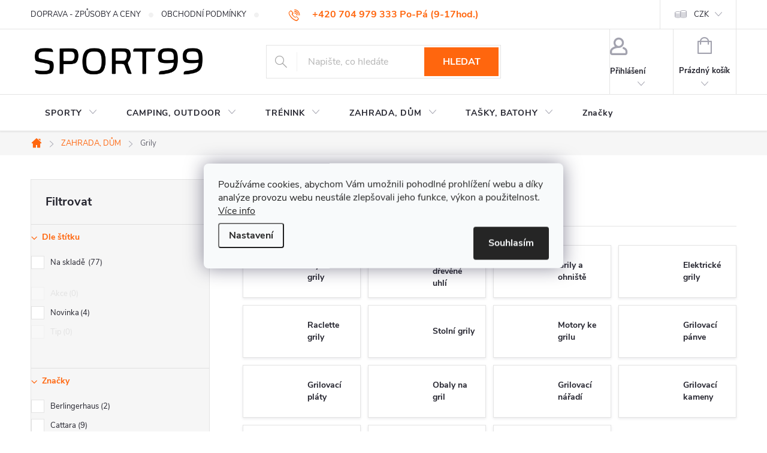

--- FILE ---
content_type: text/html; charset=utf-8
request_url: https://www.sport99.cz/cache/hodnoceni-obchodu/
body_size: 37816
content:
<!doctype html><html lang="cs" dir="ltr" class="header-background-light external-fonts-loaded"><head><meta charset="utf-8" /><meta name="viewport" content="width=device-width,initial-scale=1" /><title>Hodnocení obchodu - SPORT99 </title><link rel="preconnect" href="https://cdn.myshoptet.com" /><link rel="dns-prefetch" href="https://cdn.myshoptet.com" /><link rel="preload" href="https://cdn.myshoptet.com/prj/dist/master/cms/libs/jquery/jquery-1.11.3.min.js" as="script" /><link href="https://cdn.myshoptet.com/prj/dist/master/cms/templates/frontend_templates/shared/css/font-face/source-sans-3.css" rel="stylesheet"><link href="https://cdn.myshoptet.com/prj/dist/master/cms/templates/frontend_templates/shared/css/font-face/exo-2.css" rel="stylesheet"><script>
dataLayer = [];
dataLayer.push({'shoptet' : {
    "pageId": -51,
    "pageType": "article",
    "currency": "CZK",
    "currencyInfo": {
        "decimalSeparator": ",",
        "exchangeRate": 1,
        "priceDecimalPlaces": 0,
        "symbol": "K\u010d",
        "symbolLeft": 0,
        "thousandSeparator": " "
    },
    "language": "cs",
    "projectId": 366848,
    "cartInfo": {
        "id": null,
        "freeShipping": false,
        "freeShippingFrom": null,
        "leftToFreeGift": {
            "formattedPrice": "0 K\u010d",
            "priceLeft": 0
        },
        "freeGift": false,
        "leftToFreeShipping": {
            "priceLeft": null,
            "dependOnRegion": null,
            "formattedPrice": null
        },
        "discountCoupon": [],
        "getNoBillingShippingPrice": {
            "withoutVat": 0,
            "vat": 0,
            "withVat": 0
        },
        "cartItems": [],
        "taxMode": "ORDINARY"
    },
    "cart": [],
    "customer": {
        "priceRatio": 1,
        "priceListId": 1,
        "groupId": null,
        "registered": false,
        "mainAccount": false
    }
}});
dataLayer.push({'cookie_consent' : {
    "marketing": "denied",
    "analytics": "denied"
}});
document.addEventListener('DOMContentLoaded', function() {
    shoptet.consent.onAccept(function(agreements) {
        if (agreements.length == 0) {
            return;
        }
        dataLayer.push({
            'cookie_consent' : {
                'marketing' : (agreements.includes(shoptet.config.cookiesConsentOptPersonalisation)
                    ? 'granted' : 'denied'),
                'analytics': (agreements.includes(shoptet.config.cookiesConsentOptAnalytics)
                    ? 'granted' : 'denied')
            },
            'event': 'cookie_consent'
        });
    });
});
</script>
<meta property="og:type" content="website"><meta property="og:site_name" content="sport99.cz"><meta property="og:url" content="https://www.sport99.cz/hodnoceni-obchodu/"><meta property="og:title" content="Hodnocení obchodu - SPORT99 "><meta name="author" content="SPORT99"><meta name="web_author" content="Shoptet.cz"><meta name="dcterms.rightsHolder" content="www.sport99.cz"><meta name="robots" content="index,follow"><meta property="og:image" content="https://cdn.myshoptet.com/usr/www.sport99.cz/user/logos/sport99.png?t=1768550007"><meta property="og:description" content="Hodnocení obchodu - SPORT99 "><meta name="description" content="Hodnocení obchodu - SPORT99 "><meta name="google-site-verification" content="bJAFTiHd39pmrIShYHGpJBvzdN9dX6927RXHGKJoxQc"><style>:root {--color-primary: #ff660e;--color-primary-h: 22;--color-primary-s: 100%;--color-primary-l: 53%;--color-primary-hover: #ff5100;--color-primary-hover-h: 19;--color-primary-hover-s: 100%;--color-primary-hover-l: 50%;--color-secondary: #800080;--color-secondary-h: 300;--color-secondary-s: 100%;--color-secondary-l: 25%;--color-secondary-hover: #690063;--color-secondary-hover-h: 303;--color-secondary-hover-s: 100%;--color-secondary-hover-l: 21%;--color-tertiary: #009aab;--color-tertiary-h: 186;--color-tertiary-s: 100%;--color-tertiary-l: 34%;--color-tertiary-hover: #008391;--color-tertiary-hover-h: 186;--color-tertiary-hover-s: 100%;--color-tertiary-hover-l: 28%;--color-header-background: #ffffff;--template-font: "Source Sans 3";--template-headings-font: "Exo 2";--header-background-url: url("[data-uri]");--cookies-notice-background: #F8FAFB;--cookies-notice-color: #252525;--cookies-notice-button-hover: #27263f;--cookies-notice-link-hover: #3b3a5f;--templates-update-management-preview-mode-content: "Náhled aktualizací šablony je aktivní pro váš prohlížeč."}</style>
<link rel="next" href="/hodnoceni-obchodu/strana-2/" />    <script>var shoptet = shoptet || {};</script>
    <script src="https://cdn.myshoptet.com/prj/dist/master/shop/dist/main-3g-header.js.05f199e7fd2450312de2.js"></script>
<!-- User include --><!-- service 776(417) html code header -->
<link type="text/css" rel="stylesheet" media="all"  href="https://cdn.myshoptet.com/usr/paxio.myshoptet.com/user/documents/blank/style.css?v1602546"/>
<link href="https://cdn.myshoptet.com/prj/dist/master/shop/dist/font-shoptet-11.css.62c94c7785ff2cea73b2.css" rel="stylesheet">
<link href="https://cdn.myshoptet.com/usr/paxio.myshoptet.com/user/documents/blank/ikony.css?v9" rel="stylesheet">
<link type="text/css" rel="stylesheet" media="screen"  href="https://cdn.myshoptet.com/usr/paxio.myshoptet.com/user/documents/blank/preklady.css?v27" />
<link rel="stylesheet" href="https://cdn.myshoptet.com/usr/paxio.myshoptet.com/user/documents/blank/Slider/slick.css" />
<link rel="stylesheet" href="https://cdn.myshoptet.com/usr/paxio.myshoptet.com/user/documents/blank/Slider/slick-theme.css?v4" />
<link rel="stylesheet" href="https://cdn.myshoptet.com/usr/paxio.myshoptet.com/user/documents/blank/Slider/slick-classic.css?v3" />

<!-- api 473(125) html code header -->

                <style>
                    #order-billing-methods .radio-wrapper[data-guid="0f878bf3-9b1f-11ed-90ab-b8ca3a6a5ac4"]:not(.cggooglepay), #order-billing-methods .radio-wrapper[data-guid="8213d58a-697f-11ec-90ab-b8ca3a6a5ac4"]:not(.cgapplepay) {
                        display: none;
                    }
                </style>
                <script type="text/javascript">
                    document.addEventListener('DOMContentLoaded', function() {
                        if (getShoptetDataLayer('pageType') === 'billingAndShipping') {
                            
                try {
                    if (window.ApplePaySession && window.ApplePaySession.canMakePayments()) {
                        document.querySelector('#order-billing-methods .radio-wrapper[data-guid="8213d58a-697f-11ec-90ab-b8ca3a6a5ac4"]').classList.add('cgapplepay');
                    }
                } catch (err) {} 
            
                            
                const cgBaseCardPaymentMethod = {
                        type: 'CARD',
                        parameters: {
                            allowedAuthMethods: ["PAN_ONLY", "CRYPTOGRAM_3DS"],
                            allowedCardNetworks: [/*"AMEX", "DISCOVER", "INTERAC", "JCB",*/ "MASTERCARD", "VISA"]
                        }
                };
                
                function cgLoadScript(src, callback)
                {
                    var s,
                        r,
                        t;
                    r = false;
                    s = document.createElement('script');
                    s.type = 'text/javascript';
                    s.src = src;
                    s.onload = s.onreadystatechange = function() {
                        if ( !r && (!this.readyState || this.readyState == 'complete') )
                        {
                            r = true;
                            callback();
                        }
                    };
                    t = document.getElementsByTagName('script')[0];
                    t.parentNode.insertBefore(s, t);
                } 
                
                function cgGetGoogleIsReadyToPayRequest() {
                    return Object.assign(
                        {},
                        {
                            apiVersion: 2,
                            apiVersionMinor: 0
                        },
                        {
                            allowedPaymentMethods: [cgBaseCardPaymentMethod]
                        }
                    );
                }

                function onCgGooglePayLoaded() {
                    let paymentsClient = new google.payments.api.PaymentsClient({environment: 'PRODUCTION'});
                    paymentsClient.isReadyToPay(cgGetGoogleIsReadyToPayRequest()).then(function(response) {
                        if (response.result) {
                            document.querySelector('#order-billing-methods .radio-wrapper[data-guid="0f878bf3-9b1f-11ed-90ab-b8ca3a6a5ac4"]').classList.add('cggooglepay');	 	 	 	 	 
                        }
                    })
                    .catch(function(err) {});
                }
                
                cgLoadScript('https://pay.google.com/gp/p/js/pay.js', onCgGooglePayLoaded);
            
                        }
                    });
                </script> 
                
<!-- api 608(256) html code header -->
<link rel="stylesheet" href="https://cdn.myshoptet.com/usr/api2.dklab.cz/user/documents/_doplnky/bannery/366848/2513/366848_2513.css" type="text/css" /><style>
        :root {
            --dklab-bannery-b-hp-padding: 15px;
            --dklab-bannery-b-hp-box-padding: 0px;
            --dklab-bannery-b-hp-big-screen: 33.333%;
            --dklab-bannery-b-hp-medium-screen: 33.333%;
            --dklab-bannery-b-hp-small-screen: 33.333%;
            --dklab-bannery-b-hp-tablet-screen: 33.333%;
            --dklab-bannery-b-hp-mobile-screen: 100%;

            --dklab-bannery-i-hp-icon-color: #FF5100;
            --dklab-bannery-i-hp-color: #000000;
            --dklab-bannery-i-hp-background: #FFFFFF;            
            
            --dklab-bannery-i-d-icon-color: #FF5100;
            --dklab-bannery-i-d-color: #000000;
            --dklab-bannery-i-d-background: #FFFFFF;


            --dklab-bannery-i-hp-w-big-screen: 4;
            --dklab-bannery-i-hp-w-medium-screen: 4;
            --dklab-bannery-i-hp-w-small-screen: 4;
            --dklab-bannery-i-hp-w-tablet-screen: 4;
            --dklab-bannery-i-hp-w-mobile-screen: 2;
            
            --dklab-bannery-i-d-w-big-screen: 4;
            --dklab-bannery-i-d-w-medium-screen: 4;
            --dklab-bannery-i-d-w-small-screen: 4;
            --dklab-bannery-i-d-w-tablet-screen: 4;
            --dklab-bannery-i-d-w-mobile-screen: 2;

        }</style>
<!-- service 450(104) html code header -->
<link href="https://cdn.myshoptet.com/usr/252557.myshoptet.com/user/documents/news-box-plus/Classic.css?v12" rel="stylesheet" />
<!-- service 409(63) html code header -->
<style>
#filters h4{cursor:pointer;}[class~=slider-wrapper],[class~=filter-section]{padding-left:0;}#filters h4{padding-left:13.5pt;}[class~=filter-section],[class~=slider-wrapper]{padding-bottom:0 !important;}#filters h4:before{position:absolute;}#filters h4:before{left:0;}[class~=filter-section],[class~=slider-wrapper]{padding-right:0;}#filters h4{padding-bottom:9pt;}#filters h4{padding-right:13.5pt;}#filters > .slider-wrapper,[class~=slider-wrapper] > div,.filter-sections form,[class~=slider-wrapper][class~=filter-section] > div,.razeni > form{display:none;}#filters h4:before,#filters .otevreny h4:before{content:"\e911";}#filters h4{padding-top:9pt;}[class~=filter-section],[class~=slider-wrapper]{padding-top:0 !important;}[class~=filter-section]{border-top-width:0 !important;}[class~=filter-section]{border-top-style:none !important;}[class~=filter-section]{border-top-color:currentColor !important;}#filters .otevreny h4:before,#filters h4:before{font-family:shoptet;}#filters h4{position:relative;}#filters h4{margin-left:0 !important;}[class~=filter-section]{border-image:none !important;}#filters h4{margin-bottom:0 !important;}#filters h4{margin-right:0 !important;}#filters h4{margin-top:0 !important;}#filters h4{border-top-width:.0625pc;}#filters h4{border-top-style:solid;}#filters h4{border-top-color:#e0e0e0;}[class~=slider-wrapper]{max-width:none;}[class~=otevreny] form,.slider-wrapper.otevreny > div,[class~=slider-wrapper][class~=otevreny] > div,.otevreny form{display:block;}#filters h4{border-image:none;}[class~=param-filter-top]{margin-bottom:.9375pc;}[class~=otevreny] form{margin-bottom:15pt;}[class~=slider-wrapper]{color:inherit;}#filters .otevreny h4:before{-webkit-transform:rotate(180deg);}[class~=slider-wrapper],#filters h4:before{background:none;}#filters h4:before{-webkit-transform:rotate(90deg);}#filters h4:before{-moz-transform:rotate(90deg);}[class~=param-filter-top] form{display:block !important;}#filters h4:before{-o-transform:rotate(90deg);}#filters h4:before{-ms-transform:rotate(90deg);}#filters h4:before{transform:rotate(90deg);}#filters h4:before{font-size:.104166667in;}#filters .otevreny h4:before{-moz-transform:rotate(180deg);}#filters .otevreny h4:before{-o-transform:rotate(180deg);}#filters h4:before{top:36%;}#filters .otevreny h4:before{-ms-transform:rotate(180deg);}#filters h4:before{height:auto;}#filters h4:before{width:auto;}#filters .otevreny h4:before{transform:rotate(180deg);}
@media screen and (max-width: 767px) {
.param-filter-top{padding-top: 15px;}
}
#content .filters-wrapper > div:first-of-type, #footer .filters-wrapper > div:first-of-type {text-align: left;}
.template-11.one-column-body .content .filter-sections{padding-top: 15px; padding-bottom: 15px;}
</style>
<!-- service 608(256) html code header -->
<link rel="stylesheet" href="https://cdn.myshoptet.com/usr/api.dklab.cz/user/documents/fontawesome/css/all.css?v=1.02" type="text/css" />
<!-- service 629(277) html code header -->
<link href="https://cdn.myshoptet.com/usr/fvstudio.myshoptet.com/user/documents/addons/topproduct.min.css?22.8.1" rel="stylesheet">

<style>
</style>


<!-- service 417(71) html code header -->
<style>
@media screen and (max-width: 767px) {
body.sticky-mobile:not(.paxio-merkur):not(.venus) .dropdown {display: none !important;}
body.sticky-mobile:not(.paxio-merkur):not(.venus) .languagesMenu{right: 98px; position: absolute;}
body.sticky-mobile:not(.paxio-merkur):not(.venus) .languagesMenu .caret{display: none !important;}
body.sticky-mobile:not(.paxio-merkur):not(.venus) .languagesMenu.open .languagesMenu__content {display: block;right: 0;left: auto;}
.template-12 #header .site-name {max-width: 40% !important;}
}
@media screen and (-ms-high-contrast: active), (-ms-high-contrast: none) {
.template-12 #header {position: fixed; width: 100%;}
.template-12 #content-wrapper.content-wrapper{padding-top: 80px;}
}
.sticky-mobile #header-image{display: none;}
@media screen and (max-width: 640px) {
.template-04.sticky-mobile #header-cart{position: fixed;top: 3px;right: 92px;}
.template-04.sticky-mobile #header-cart::before {font-size: 32px;}
.template-04.sticky-mobile #header-cart strong{display: none;}
}
@media screen and (min-width: 641px) {
.dklabGarnet #main-wrapper {overflow: visible !important;}
}
.dklabGarnet.sticky-mobile #logo img {top: 0 !important;}
@media screen and (min-width: 768px){
.top-navigation-bar .site-name {display: none;}
}
/*NOVÁ VERZE MOBILNÍ HLAVIČKY*/
@media screen and (max-width: 767px){
.scrolled-down body:not(.ordering-process):not(.search-window-visible) .top-navigation-bar {transform: none !important;}
.scrolled-down body:not(.ordering-process):not(.search-window-visible) #header .site-name {transform: none !important;}
.scrolled-down body:not(.ordering-process):not(.search-window-visible) #header .cart-count {transform: none !important;}
.scrolled-down #header {transform: none !important;}

body.template-11.mobile-header-version-1:not(.paxio-merkur):not(.venus) .top-navigation-bar .site-name{display: none !important;}
body.template-11.mobile-header-version-1:not(.paxio-merkur):not(.venus) #header .cart-count {top: -39px !important;position: absolute !important;}
.template-11.sticky-mobile.mobile-header-version-1 .responsive-tools > a[data-target="search"] {visibility: visible;}
.template-12.mobile-header-version-1 #header{position: fixed !important;}
.template-09.mobile-header-version-1.sticky-mobile .top-nav .subnav-left {visibility: visible;}
}

/*Disco*/
@media screen and (min-width: 768px){
.template-13:not(.jupiter) #header, .template-14 #header{position: sticky;top: 0;z-index: 8;}
.template-14.search-window-visible #header{z-index: 9999;}
body.navigation-hovered::before {z-index: 7;}
/*
.template-13 .top-navigation-bar{z-index: 10000;}
.template-13 .popup-widget {z-index: 10001;}
*/
.scrolled .template-13 #header, .scrolled .template-14 #header{box-shadow: 0 2px 10px rgba(0,0,0,0.1);}
.search-focused::before{z-index: 8;}
.top-navigation-bar{z-index: 9;position: relative;}
.paxio-merkur.top-navigation-menu-visible #header .search-form .form-control {z-index: 1;}
.paxio-merkur.top-navigation-menu-visible .search-form::before {z-index: 1;}
.scrolled .popup-widget.cart-widget {position: fixed;top: 68px !important;}

/* MERKUR */
.paxio-merkur.sticky-mobile.template-11 #oblibeneBtn{line-height: 70px !important;}
}


/* VENUS */
@media screen and (min-width: 768px){
.venus.sticky-mobile:not(.ordering-process) #header {position: fixed !important;width: 100%;transform: none !important;translate: none !important;box-shadow: 0 2px 10px rgba(0,0,0,0.1);visibility: visible !important;opacity: 1 !important;}
.venus.sticky-mobile:not(.ordering-process) .overall-wrapper{padding-top: 160px;}
.venus.sticky-mobile.type-index:not(.ordering-process) .overall-wrapper{padding-top: 85px;}
.venus.sticky-mobile:not(.ordering-process) #content-wrapper.content-wrapper {padding-top: 0 !important;}
}
@media screen and (max-width: 767px){
.template-14 .top-navigation-bar > .site-name{display: none !important;}
.template-14 #header .header-top .header-top-wrapper .site-name{margin: 0;}
}
/* JUPITER */
@media screen and (max-width: 767px){
.scrolled-down body.jupiter:not(.ordering-process):not(.search-window-visible) #header .site-name {-webkit-transform: translateX(-50%) !important;transform: translateX(-50%) !important;}
}
@media screen and (min-width: 768px){
.jupiter.sticky-header #header::after{display: none;}
.jupiter.sticky-header #header{position: fixed; top: 0; width: 100%;z-index: 99;}
.jupiter.sticky-header.ordering-process #header{position: relative;}
.jupiter.sticky-header .overall-wrapper{padding-top: 182px;}
.jupiter.sticky-header.ordering-process .overall-wrapper{padding-top: 0;}
.jupiter.sticky-header #header .header-top {height: 80px;}
}
</style>
<!-- service 731(376) html code header -->
<link rel="preconnect" href="https://image.pobo.cz/" crossorigin>
<link rel="stylesheet" href="https://image.pobo.cz/assets/fix-header.css?v=10" media="print" onload="this.media='all'">
<script src="https://image.pobo.cz/assets/fix-header.js"></script>


<!-- service 1570(1164) html code header -->
<link rel="stylesheet" href="https://cdn.myshoptet.com/usr/shoptet.tomashlad.eu/user/documents/extras/products-auto-load/screen.css?v=0011">
<!-- service 421(75) html code header -->
<style>
body:not(.template-07):not(.template-09):not(.template-10):not(.template-11):not(.template-12):not(.template-13):not(.template-14) #return-to-top i::before {content: 'a';}
#return-to-top i:before {content: '\e911';}
#return-to-top {
z-index: 99999999;
    position: fixed;
    bottom: 45px;
    right: 20px;
background: rgba(0, 0, 0, 0.7);
    width: 50px;
    height: 50px;
    display: block;
    text-decoration: none;
    -webkit-border-radius: 35px;
    -moz-border-radius: 35px;
    border-radius: 35px;
    display: none;
    -webkit-transition: all 0.3s linear;
    -moz-transition: all 0.3s ease;
    -ms-transition: all 0.3s ease;
    -o-transition: all 0.3s ease;
    transition: all 0.3s ease;
}
#return-to-top i {color: #fff;margin: -10px 0 0 -10px;position: relative;left: 50%;top: 50%;font-size: 19px;-webkit-transition: all 0.3s ease;-moz-transition: all 0.3s ease;-ms-transition: all 0.3s ease;-o-transition: all 0.3s ease;transition: all 0.3s ease;height: 20px;width: 20px;text-align: center;display: block;font-style: normal;}
#return-to-top:hover {
    background: rgba(0, 0, 0, 0.9);
}
#return-to-top:hover i {
    color: #fff;
}
.icon-chevron-up::before {
font-weight: bold;
}
.ordering-process #return-to-top{display: none !important;}
</style>
<!-- project html code header -->
<!-- Customization code inserted by Shoptet Support Team 
   - no guarantees of future functionality provided, use on your own risk
   - ticket 453302 
-->
<style>
#cat-price-filter { display: none !important }
#param-filter-left, #param-filter-right { width: 50% !important }
.lb-main-product img { margin-bottom: 10px }
#product-detail-h1 h1 {font-size: 2rem;}
#content-in h1 {font-size: 2rem;}

#param-filter-hover { background-position: 93.5% -316px; font-weight: 400; font-size: 0.8125rem; }
#param-filter-hover:hover { background-position: 93.5% -383px; }

.advanced-order .extras-wrap .extra.step{flex-basis: 50%;margin: 0;text-align: right;width: 50%;padding-left: 20px;}
.do-obchodu{flex-basis: 50%;text-align: left;width: 50%; padding-right: 20px;}
.do-obchodu span{width: 255px;height: 52px !important;line-height: 50px !important;}
.do-obchodu span::before{content: "\e904"; font-family: ikony; display: inline-block; -webkit-transform: rotate(90deg);transform: rotate(90deg);font-size: 12px;margin-right: 20px;}
.advanced-order .extras-wrap .extra.delivery > span{margin: auto;}
@media screen and (max-width: 479px){
.do-obchodu, .advanced-order .extras-wrap .extra.step{flex-basis: 100%;width: 100%;padding: 0;}
.do-obchodu{margin-bottom: 16px;}
.do-obchodu span{width: 100%;}
}
</style>

<!-- Hotjar Tracking Code for http://www.sport99.cz -->
<script>
    (function(h,o,t,j,a,r){
        h.hj=h.hj||function(){(h.hj.q=h.hj.q||[]).push(arguments)};
        h._hjSettings={hjid:2196601,hjsv:6};
        a=o.getElementsByTagName('head')[0];
        r=o.createElement('script');r.async=1;
        r.src=t+h._hjSettings.hjid+j+h._hjSettings.hjsv;
        a.appendChild(r);
    })(window,document,'https://static.hotjar.com/c/hotjar-','.js?sv=');
</script>
<!-- Tanganica pixel --><script>(function(w,d,s,l,i){w[l]=w[l]||[];w[l].push({'gtm.start':new Date().getTime(),event:'gtm.js'});var f=d.getElementsByTagName(s)[0],j=d.createElement(s),dl=l!='dataLayer'?'&l='+l:'';j.async=true;j.src='https://www.googletagmanager.com/gtm.js?id='+i+dl;f.parentNode.insertBefore(j,f);})(window,document,'script','dataLayer','GTM-TRS5RSN');</script><!-- End Tanganica pixel -->
<!-- /User include --><link rel="shortcut icon" href="/favicon.png" type="image/x-icon" /><link rel="canonical" href="https://www.sport99.cz/hodnoceni-obchodu/" />    <script>
        var _hwq = _hwq || [];
        _hwq.push(['setKey', '072340BAA168FEB1EE69EDD2AF25BD4A']);
        _hwq.push(['setTopPos', '0']);
        _hwq.push(['showWidget', '21']);
        (function() {
            var ho = document.createElement('script');
            ho.src = 'https://cz.im9.cz/direct/i/gjs.php?n=wdgt&sak=072340BAA168FEB1EE69EDD2AF25BD4A';
            var s = document.getElementsByTagName('script')[0]; s.parentNode.insertBefore(ho, s);
        })();
    </script>
<script>!function(){var t={9196:function(){!function(){var t=/\[object (Boolean|Number|String|Function|Array|Date|RegExp)\]/;function r(r){return null==r?String(r):(r=t.exec(Object.prototype.toString.call(Object(r))))?r[1].toLowerCase():"object"}function n(t,r){return Object.prototype.hasOwnProperty.call(Object(t),r)}function e(t){if(!t||"object"!=r(t)||t.nodeType||t==t.window)return!1;try{if(t.constructor&&!n(t,"constructor")&&!n(t.constructor.prototype,"isPrototypeOf"))return!1}catch(t){return!1}for(var e in t);return void 0===e||n(t,e)}function o(t,r,n){this.b=t,this.f=r||function(){},this.d=!1,this.a={},this.c=[],this.e=function(t){return{set:function(r,n){u(c(r,n),t.a)},get:function(r){return t.get(r)}}}(this),i(this,t,!n);var e=t.push,o=this;t.push=function(){var r=[].slice.call(arguments,0),n=e.apply(t,r);return i(o,r),n}}function i(t,n,o){for(t.c.push.apply(t.c,n);!1===t.d&&0<t.c.length;){if("array"==r(n=t.c.shift()))t:{var i=n,a=t.a;if("string"==r(i[0])){for(var f=i[0].split("."),s=f.pop(),p=(i=i.slice(1),0);p<f.length;p++){if(void 0===a[f[p]])break t;a=a[f[p]]}try{a[s].apply(a,i)}catch(t){}}}else if("function"==typeof n)try{n.call(t.e)}catch(t){}else{if(!e(n))continue;for(var l in n)u(c(l,n[l]),t.a)}o||(t.d=!0,t.f(t.a,n),t.d=!1)}}function c(t,r){for(var n={},e=n,o=t.split("."),i=0;i<o.length-1;i++)e=e[o[i]]={};return e[o[o.length-1]]=r,n}function u(t,o){for(var i in t)if(n(t,i)){var c=t[i];"array"==r(c)?("array"==r(o[i])||(o[i]=[]),u(c,o[i])):e(c)?(e(o[i])||(o[i]={}),u(c,o[i])):o[i]=c}}window.DataLayerHelper=o,o.prototype.get=function(t){var r=this.a;t=t.split(".");for(var n=0;n<t.length;n++){if(void 0===r[t[n]])return;r=r[t[n]]}return r},o.prototype.flatten=function(){this.b.splice(0,this.b.length),this.b[0]={},u(this.a,this.b[0])}}()}},r={};function n(e){var o=r[e];if(void 0!==o)return o.exports;var i=r[e]={exports:{}};return t[e](i,i.exports,n),i.exports}n.n=function(t){var r=t&&t.__esModule?function(){return t.default}:function(){return t};return n.d(r,{a:r}),r},n.d=function(t,r){for(var e in r)n.o(r,e)&&!n.o(t,e)&&Object.defineProperty(t,e,{enumerable:!0,get:r[e]})},n.o=function(t,r){return Object.prototype.hasOwnProperty.call(t,r)},function(){"use strict";n(9196)}()}();</script><style>/* custom background */@media (min-width: 992px) {body {background-color: #ffffff ;background-position: left top;background-repeat: repeat !important;background-attachment: fixed;}}</style>    <!-- Global site tag (gtag.js) - Google Analytics -->
    <script async src="https://www.googletagmanager.com/gtag/js?id=G-97N0V2ZEL3"></script>
    <script>
        
        window.dataLayer = window.dataLayer || [];
        function gtag(){dataLayer.push(arguments);}
        

                    console.debug('default consent data');

            gtag('consent', 'default', {"ad_storage":"denied","analytics_storage":"denied","ad_user_data":"denied","ad_personalization":"denied","wait_for_update":500});
            dataLayer.push({
                'event': 'default_consent'
            });
        
        gtag('js', new Date());

                gtag('config', 'UA-171010402-1', { 'groups': "UA" });
        
                gtag('config', 'G-97N0V2ZEL3', {"groups":"GA4","send_page_view":false,"content_group":"article","currency":"CZK","page_language":"cs"});
        
                gtag('config', 'AW-618358707');
        
        
        
        
        
                    gtag('event', 'page_view', {"send_to":"GA4","page_language":"cs","content_group":"article","currency":"CZK"});
        
        
        
        
        
        
        
        
        
        
        
        
        
        document.addEventListener('DOMContentLoaded', function() {
            if (typeof shoptet.tracking !== 'undefined') {
                for (var id in shoptet.tracking.bannersList) {
                    gtag('event', 'view_promotion', {
                        "send_to": "UA",
                        "promotions": [
                            {
                                "id": shoptet.tracking.bannersList[id].id,
                                "name": shoptet.tracking.bannersList[id].name,
                                "position": shoptet.tracking.bannersList[id].position
                            }
                        ]
                    });
                }
            }

            shoptet.consent.onAccept(function(agreements) {
                if (agreements.length !== 0) {
                    console.debug('gtag consent accept');
                    var gtagConsentPayload =  {
                        'ad_storage': agreements.includes(shoptet.config.cookiesConsentOptPersonalisation)
                            ? 'granted' : 'denied',
                        'analytics_storage': agreements.includes(shoptet.config.cookiesConsentOptAnalytics)
                            ? 'granted' : 'denied',
                                                                                                'ad_user_data': agreements.includes(shoptet.config.cookiesConsentOptPersonalisation)
                            ? 'granted' : 'denied',
                        'ad_personalization': agreements.includes(shoptet.config.cookiesConsentOptPersonalisation)
                            ? 'granted' : 'denied',
                        };
                    console.debug('update consent data', gtagConsentPayload);
                    gtag('consent', 'update', gtagConsentPayload);
                    dataLayer.push(
                        { 'event': 'update_consent' }
                    );
                }
            });
        });
    </script>
</head><body class="desktop id--51 in-hodnoceni-obchodu template-11 multiple-columns-body columns-3 blank-mode blank-mode-css ums_forms_redesign--off ums_a11y_category_page--on ums_discussion_rating_forms--off ums_flags_display_unification--on ums_a11y_login--on mobile-header-version-0">
        <div id="fb-root"></div>
        <script>
            window.fbAsyncInit = function() {
                FB.init({
//                    appId            : 'your-app-id',
                    autoLogAppEvents : true,
                    xfbml            : true,
                    version          : 'v19.0'
                });
            };
        </script>
        <script async defer crossorigin="anonymous" src="https://connect.facebook.net/cs_CZ/sdk.js"></script><script>
(function(l, u, c, i, n, k, a) {l['ModioCZ'] = n; l[n]=l[n]||function(){(l[n].q=l[n].q||[]).push(arguments)};k=u.createElement(c), a=u.getElementsByTagName(c)[0];k.async=1;k.src=i;a.parentNode.insertBefore(k,a) })(window, document, 'script', '//trackingapi.modio.cz/ppc.js', 'modio');
modio( 'init', 'febd07ea' );
var dataHelper = new DataLayerHelper(dataLayer);
if (dataHelper.get('shoptet.pageType') == 'thankYou') {
    var order_id = dataHelper.get('shoptet.order.orderNo');
    var price = dataHelper.get('shoptet.order.total');
    var currency = dataHelper.get('shoptet.order.currencyCode');
    modio('purchase', order_id, price, currency);
}
</script>
    <div class="siteCookies siteCookies--center siteCookies--light js-siteCookies" role="dialog" data-testid="cookiesPopup" data-nosnippet>
        <div class="siteCookies__form">
            <div class="siteCookies__content">
                <div class="siteCookies__text">
                    Používáme cookies, abychom Vám umožnili pohodlné prohlížení webu a díky analýze provozu webu neustále zlepšovali jeho funkce, výkon a použitelnost<em>. </em><a href="https://www.sport99.cz/ochrana-osobnich-dat/">Více info</a>
                </div>
                <p class="siteCookies__links">
                    <button class="siteCookies__link js-cookies-settings" aria-label="Nastavení cookies" data-testid="cookiesSettings">Nastavení</button>
                </p>
            </div>
            <div class="siteCookies__buttonWrap">
                                <button class="siteCookies__button js-cookiesConsentSubmit" value="all" aria-label="Přijmout cookies" data-testid="buttonCookiesAccept">Souhlasím</button>
            </div>
        </div>
        <script>
            document.addEventListener("DOMContentLoaded", () => {
                const siteCookies = document.querySelector('.js-siteCookies');
                document.addEventListener("scroll", shoptet.common.throttle(() => {
                    const st = document.documentElement.scrollTop;
                    if (st > 1) {
                        siteCookies.classList.add('siteCookies--scrolled');
                    } else {
                        siteCookies.classList.remove('siteCookies--scrolled');
                    }
                }, 100));
            });
        </script>
    </div>
<a href="#content" class="skip-link sr-only">Přejít na obsah</a><div class="overall-wrapper"><div class="user-action"><div class="container">
    <div class="user-action-in">
                    <div id="login" class="user-action-login popup-widget login-widget" role="dialog" aria-labelledby="loginHeading">
        <div class="popup-widget-inner">
                            <h2 id="loginHeading">Přihlášení k vašemu účtu</h2><div id="customerLogin"><form action="/action/Customer/Login/" method="post" id="formLoginIncluded" class="csrf-enabled formLogin" data-testid="formLogin"><input type="hidden" name="referer" value="" /><div class="form-group"><div class="input-wrapper email js-validated-element-wrapper no-label"><input type="email" name="email" class="form-control" autofocus placeholder="E-mailová adresa (např. jan@novak.cz)" data-testid="inputEmail" autocomplete="email" required /></div></div><div class="form-group"><div class="input-wrapper password js-validated-element-wrapper no-label"><input type="password" name="password" class="form-control" placeholder="Heslo" data-testid="inputPassword" autocomplete="current-password" required /><span class="no-display">Nemůžete vyplnit toto pole</span><input type="text" name="surname" value="" class="no-display" /></div></div><div class="form-group"><div class="login-wrapper"><button type="submit" class="btn btn-secondary btn-text btn-login" data-testid="buttonSubmit">Přihlásit se</button><div class="password-helper"><a href="/registrace/" data-testid="signup" rel="nofollow">Nová registrace</a><a href="/klient/zapomenute-heslo/" rel="nofollow">Zapomenuté heslo</a></div></div></div></form>
</div>                    </div>
    </div>

                            <div id="cart-widget" class="user-action-cart popup-widget cart-widget loader-wrapper" data-testid="popupCartWidget" role="dialog" aria-hidden="true">
    <div class="popup-widget-inner cart-widget-inner place-cart-here">
        <div class="loader-overlay">
            <div class="loader"></div>
        </div>
    </div>

    <div class="cart-widget-button">
        <a href="/kosik/" class="btn btn-conversion" id="continue-order-button" rel="nofollow" data-testid="buttonNextStep">Pokračovat do košíku</a>
    </div>
</div>
            </div>
</div>
</div><div class="top-navigation-bar" data-testid="topNavigationBar">

    <div class="container">

        <div class="top-navigation-contacts">
            <strong>Zákaznická podpora:</strong><a class="project-phone project-phone-info" role="text" aria-label="Telefon: +420 704 979 333 Po-Pá (9-17hod.)"><span aria-hidden="true">+420 704 979 333 Po-Pá (9-17hod.)</span></a><a href="mailto:info@sport99.cz" class="project-email" data-testid="contactboxEmail"><span>info@sport99.cz</span></a>        </div>

                            <div class="top-navigation-menu">
                <div class="top-navigation-menu-trigger"></div>
                <ul class="top-navigation-bar-menu">
                                            <li class="top-navigation-menu-item-27">
                            <a href="/ceny-dopravy/">DOPRAVA - ZPŮSOBY A CENY</a>
                        </li>
                                            <li class="top-navigation-menu-item-39">
                            <a href="/obchodni-podminky/">OBCHODNÍ PODMÍNKY</a>
                        </li>
                                            <li class="top-navigation-menu-item-4758">
                            <a href="/vymena-zbozi/">VÝMĚNA ZBOŽÍ</a>
                        </li>
                                            <li class="top-navigation-menu-item-833">
                            <a href="/reklamace/">REKLAMACE</a>
                        </li>
                                            <li class="top-navigation-menu-item-899">
                            <a href="/odstoupeni-od-kupni-smlouvy/">ODSTOUPENÍ OD KUPNÍ SMLOUVY</a>
                        </li>
                                            <li class="top-navigation-menu-item-4740">
                            <a href="/ochrana-osobnich-dat/">OCHRANA OSOBNÍCH DAT</a>
                        </li>
                                    </ul>
                <ul class="top-navigation-bar-menu-helper"></ul>
            </div>
        
        <div class="top-navigation-tools top-navigation-tools--language">
            <div class="responsive-tools">
                <a href="#" class="toggle-window" data-target="search" aria-label="Hledat" data-testid="linkSearchIcon"></a>
                                                            <a href="#" class="toggle-window" data-target="login"></a>
                                                    <a href="#" class="toggle-window" data-target="navigation" aria-label="Menu" data-testid="hamburgerMenu"></a>
            </div>
                <div class="dropdown">
        <span>Ceny v:</span>
        <button id="topNavigationDropdown" type="button" data-toggle="dropdown" aria-haspopup="true" aria-expanded="false">
            CZK
            <span class="caret"></span>
        </button>
        <ul class="dropdown-menu" aria-labelledby="topNavigationDropdown"><li><a href="/action/Currency/changeCurrency/?currencyCode=CZK" rel="nofollow">CZK</a></li><li><a href="/action/Currency/changeCurrency/?currencyCode=EUR" rel="nofollow">EUR</a></li></ul>
    </div>
            <button class="top-nav-button top-nav-button-login toggle-window" type="button" data-target="login" aria-haspopup="dialog" aria-controls="login" aria-expanded="false" data-testid="signin"><span>Přihlášení</span></button>        </div>

    </div>

</div>
<header id="header"><div class="container navigation-wrapper">
    <div class="header-top">
        <div class="site-name-wrapper">
            <div class="site-name"><a href="/" data-testid="linkWebsiteLogo"><img src="https://cdn.myshoptet.com/usr/www.sport99.cz/user/logos/sport99.png" alt="SPORT99" fetchpriority="low" /></a></div>        </div>
        <div class="search" itemscope itemtype="https://schema.org/WebSite">
            <meta itemprop="headline" content="Hodnocení obchodu"/><meta itemprop="url" content="https://www.sport99.cz"/><meta itemprop="text" content="Hodnocení obchodu - SPORT99 "/>            <form action="/action/ProductSearch/prepareString/" method="post"
    id="formSearchForm" class="search-form compact-form js-search-main"
    itemprop="potentialAction" itemscope itemtype="https://schema.org/SearchAction" data-testid="searchForm">
    <fieldset>
        <meta itemprop="target"
            content="https://www.sport99.cz/vyhledavani/?string={string}"/>
        <input type="hidden" name="language" value="cs"/>
        
            
<input
    type="search"
    name="string"
        class="query-input form-control search-input js-search-input"
    placeholder="Napište, co hledáte"
    autocomplete="off"
    required
    itemprop="query-input"
    aria-label="Vyhledávání"
    data-testid="searchInput"
>
            <button type="submit" class="btn btn-default" data-testid="searchBtn">Hledat</button>
        
    </fieldset>
</form>
        </div>
        <div class="navigation-buttons">
                
    <a href="/kosik/" class="btn btn-icon toggle-window cart-count" data-target="cart" data-hover="true" data-redirect="true" data-testid="headerCart" rel="nofollow" aria-haspopup="dialog" aria-expanded="false" aria-controls="cart-widget">
        
                <span class="sr-only">Nákupní košík</span>
        
            <span class="cart-price visible-lg-inline-block" data-testid="headerCartPrice">
                                    Prázdný košík                            </span>
        
    
            </a>
        </div>
    </div>
    <nav id="navigation" aria-label="Hlavní menu" data-collapsible="true"><div class="navigation-in menu"><ul class="menu-level-1" role="menubar" data-testid="headerMenuItems"><li class="menu-item-687 ext" role="none"><a href="/sport/" data-testid="headerMenuItem" role="menuitem" aria-haspopup="true" aria-expanded="false"><b>SPORTY</b><span class="submenu-arrow"></span></a><ul class="menu-level-2" aria-label="SPORTY" tabindex="-1" role="menu"><li class="menu-item-1499 has-third-level" role="none"><a href="/sport-outdoorove-vybaveni/" class="menu-image" data-testid="headerMenuItem" tabindex="-1" aria-hidden="true"><img src="data:image/svg+xml,%3Csvg%20width%3D%22140%22%20height%3D%22100%22%20xmlns%3D%22http%3A%2F%2Fwww.w3.org%2F2000%2Fsvg%22%3E%3C%2Fsvg%3E" alt="" aria-hidden="true" width="140" height="100"  data-src="https://cdn.myshoptet.com/usr/www.sport99.cz/user/categories/thumb/stany_na_pla__z__-2.jpeg" fetchpriority="low" /></a><div><a href="/sport-outdoorove-vybaveni/" data-testid="headerMenuItem" role="menuitem"><span>KEMPING, TURISTIKA FAV</span></a>
                                                    <ul class="menu-level-3" role="menu">
                                                                    <li class="menu-item-6492" role="none">
                                        <a href="/varice--nadobi-2/" data-testid="headerMenuItem" role="menuitem">
                                            Vařiče, nádobí</a>,                                    </li>
                                                                    <li class="menu-item-6498" role="none">
                                        <a href="/houpacky-a-houpadla/" data-testid="headerMenuItem" role="menuitem">
                                            Houpačky / Houpadla</a>,                                    </li>
                                                                    <li class="menu-item-6516" role="none">
                                        <a href="/lehatka-matrace/" data-testid="headerMenuItem" role="menuitem">
                                            Lehátka / Matrace</a>,                                    </li>
                                                                    <li class="menu-item-6519" role="none">
                                        <a href="/piknikove-deky-2/" data-testid="headerMenuItem" role="menuitem">
                                            Piknikové deky</a>,                                    </li>
                                                                    <li class="menu-item-1604" role="none">
                                        <a href="/sport-outdoorove-vybaveni-trekingove-hole/" data-testid="headerMenuItem" role="menuitem">
                                            Trekové hole</a>,                                    </li>
                                                                    <li class="menu-item-1514" role="none">
                                        <a href="/sport-outdoorove-vybaveni-spacaky/" data-testid="headerMenuItem" role="menuitem">
                                            Spací pytle</a>,                                    </li>
                                                                    <li class="menu-item-1520" role="none">
                                        <a href="/sport-outdoorove-vybaveni-karimatky/" data-testid="headerMenuItem" role="menuitem">
                                            Karimatky</a>,                                    </li>
                                                                    <li class="menu-item-5499" role="none">
                                        <a href="/batohy-outdoor/" data-testid="headerMenuItem" role="menuitem">
                                            Batohy</a>,                                    </li>
                                                                    <li class="menu-item-4497" role="none">
                                        <a href="/stany-a-prislusenstvi/" data-testid="headerMenuItem" role="menuitem">
                                            Stany a příslušenství</a>,                                    </li>
                                                                    <li class="menu-item-2655" role="none">
                                        <a href="/sport-outdoorove-vybaveni-celovky-2/" data-testid="headerMenuItem" role="menuitem">
                                            Svítilny, čelovky</a>,                                    </li>
                                                                    <li class="menu-item-1915" role="none">
                                        <a href="/sport-outdoorove-vybaveni-outdoorove-nadobi/" data-testid="headerMenuItem" role="menuitem">
                                            Outdoorové vařiče, nádobí</a>,                                    </li>
                                                                    <li class="menu-item-5505" role="none">
                                        <a href="/skladaci-lopatky/" data-testid="headerMenuItem" role="menuitem">
                                            Skládací lopatky</a>,                                    </li>
                                                                    <li class="menu-item-4455" role="none">
                                        <a href="/kompasy-a-buzoly/" data-testid="headerMenuItem" role="menuitem">
                                            Kompasy a buzoly</a>,                                    </li>
                                                                    <li class="menu-item-5760" role="none">
                                        <a href="/lapace-hmyzu/" data-testid="headerMenuItem" role="menuitem">
                                            Lapače hmyzu</a>,                                    </li>
                                                                    <li class="menu-item-4503" role="none">
                                        <a href="/sedaci-vaky--vzduchove-pytle/" data-testid="headerMenuItem" role="menuitem">
                                            Sedací vaky, Vzduchové pytle</a>,                                    </li>
                                                                    <li class="menu-item-4527" role="none">
                                        <a href="/petanque/" data-testid="headerMenuItem" role="menuitem">
                                            Petanque</a>,                                    </li>
                                                                    <li class="menu-item-5124" role="none">
                                        <a href="/autochladnicky/" data-testid="headerMenuItem" role="menuitem">
                                            Autochladničky</a>,                                    </li>
                                                                    <li class="menu-item-1511" role="none">
                                        <a href="/sport-outdoorove-vybaveni-stany/" data-testid="headerMenuItem" role="menuitem">
                                            Stany a deky k vodě</a>,                                    </li>
                                                                    <li class="menu-item-1505" role="none">
                                        <a href="/nabytek-zahradni-nabytek-zidle-kresla/" data-testid="headerMenuItem" role="menuitem">
                                            Židle a křesla</a>,                                    </li>
                                                                    <li class="menu-item-1508" role="none">
                                        <a href="/zahradni-nabytek-stolky/" data-testid="headerMenuItem" role="menuitem">
                                            Stolky</a>,                                    </li>
                                                                    <li class="menu-item-2616" role="none">
                                        <a href="/hobby-rybareni-noze/" data-testid="headerMenuItem" role="menuitem">
                                            Nože</a>,                                    </li>
                                                                    <li class="menu-item-2643" role="none">
                                        <a href="/obleceni-a-moda-modni-doplnky-slunecni-bryle/" data-testid="headerMenuItem" role="menuitem">
                                            Sluneční brýle</a>                                    </li>
                                                            </ul>
                        </div></li><li class="menu-item-1058 has-third-level" role="none"><a href="/sport-in-line-brusleni-koleckove-brusle/" class="menu-image" data-testid="headerMenuItem" tabindex="-1" aria-hidden="true"><img src="data:image/svg+xml,%3Csvg%20width%3D%22140%22%20height%3D%22100%22%20xmlns%3D%22http%3A%2F%2Fwww.w3.org%2F2000%2Fsvg%22%3E%3C%2Fsvg%3E" alt="" aria-hidden="true" width="140" height="100"  data-src="https://cdn.myshoptet.com/usr/www.sport99.cz/user/categories/thumb/brusle_inline.jpeg" fetchpriority="low" /></a><div><a href="/sport-in-line-brusleni-koleckove-brusle/" data-testid="headerMenuItem" role="menuitem"><span>KOLEČKOVÉ BRUSLE</span></a>
                                                    <ul class="menu-level-3" role="menu">
                                                                    <li class="menu-item-1061" role="none">
                                        <a href="/sport-in-line-brusleni-koleckove-brusle-3/" data-testid="headerMenuItem" role="menuitem">
                                            In-line brusle</a>,                                    </li>
                                                                    <li class="menu-item-1181" role="none">
                                        <a href="/sport-in-line-brusleni-koleckove-brusle-4/" data-testid="headerMenuItem" role="menuitem">
                                            Fitness brusle</a>,                                    </li>
                                                                    <li class="menu-item-4149" role="none">
                                        <a href="/koleckove-brusle-quad/" data-testid="headerMenuItem" role="menuitem">
                                            Quad brusle</a>,                                    </li>
                                                                    <li class="menu-item-4128" role="none">
                                        <a href="/in-line-racing-koleckove-brusle/" data-testid="headerMenuItem" role="menuitem">
                                            In-line Racing</a>,                                    </li>
                                                                    <li class="menu-item-1133" role="none">
                                        <a href="/sport-skate-in-line-brusleni-chranice/" data-testid="headerMenuItem" role="menuitem">
                                            Chrániče na kolečkové brusle</a>,                                    </li>
                                                                    <li class="menu-item-4134" role="none">
                                        <a href="/helmy-na-brusle/" data-testid="headerMenuItem" role="menuitem">
                                            Helmy na brusle</a>,                                    </li>
                                                                    <li class="menu-item-4122" role="none">
                                        <a href="/podvozky-na-koleckove-brusle/" data-testid="headerMenuItem" role="menuitem">
                                            Podvozky na brusle</a>,                                    </li>
                                                                    <li class="menu-item-1139" role="none">
                                        <a href="/sport-skate-in-line-brusleni-loziska/" data-testid="headerMenuItem" role="menuitem">
                                            IN-LINE LOŽISKA</a>,                                    </li>
                                                                    <li class="menu-item-1127" role="none">
                                        <a href="/sport-skate-inline-brusleni-kolecka-inline/" data-testid="headerMenuItem" role="menuitem">
                                            Kolečka a brzdy pro inline</a>,                                    </li>
                                                                    <li class="menu-item-1121" role="none">
                                        <a href="/sport-in-line-brusleni-koleckove-brusle-2/" data-testid="headerMenuItem" role="menuitem">
                                            Dětské brusle</a>                                    </li>
                                                            </ul>
                        </div></li><li class="menu-item-2814 has-third-level" role="none"><a href="/behani-2/" class="menu-image" data-testid="headerMenuItem" tabindex="-1" aria-hidden="true"><img src="data:image/svg+xml,%3Csvg%20width%3D%22140%22%20height%3D%22100%22%20xmlns%3D%22http%3A%2F%2Fwww.w3.org%2F2000%2Fsvg%22%3E%3C%2Fsvg%3E" alt="" aria-hidden="true" width="140" height="100"  data-src="https://cdn.myshoptet.com/usr/www.sport99.cz/user/categories/thumb/bezecke-boty.jpg" fetchpriority="low" /></a><div><a href="/behani-2/" data-testid="headerMenuItem" role="menuitem"><span>BĚHÁNÍ / RUNNING FAV</span></a>
                                                    <ul class="menu-level-3" role="menu">
                                                                    <li class="menu-item-2868" role="none">
                                        <a href="/bezecke-boty/" data-testid="headerMenuItem" role="menuitem">
                                            Běžecké boty</a>,                                    </li>
                                                                    <li class="menu-item-2817" role="none">
                                        <a href="/bezecky-textil/" data-testid="headerMenuItem" role="menuitem">
                                            Běžecký textil</a>,                                    </li>
                                                                    <li class="menu-item-3051" role="none">
                                        <a href="/bezecke-batohy/" data-testid="headerMenuItem" role="menuitem">
                                            Běžecké batohy</a>                                    </li>
                                                            </ul>
                        </div></li><li class="menu-item-1148 has-third-level" role="none"><a href="/sport-cyklistika-kolobezky/" class="menu-image" data-testid="headerMenuItem" tabindex="-1" aria-hidden="true"><img src="data:image/svg+xml,%3Csvg%20width%3D%22140%22%20height%3D%22100%22%20xmlns%3D%22http%3A%2F%2Fwww.w3.org%2F2000%2Fsvg%22%3E%3C%2Fsvg%3E" alt="" aria-hidden="true" width="140" height="100"  data-src="https://cdn.myshoptet.com/usr/www.sport99.cz/user/categories/thumb/kolobe__z__ka.jpg" fetchpriority="low" /></a><div><a href="/sport-cyklistika-kolobezky/" data-testid="headerMenuItem" role="menuitem"><span>KOLOBĚŽKY</span></a>
                                                    <ul class="menu-level-3" role="menu">
                                                                    <li class="menu-item-1151" role="none">
                                        <a href="/sport-cyklistika-kolobezky-detske/" data-testid="headerMenuItem" role="menuitem">
                                            Dětské koloběžky</a>,                                    </li>
                                                                    <li class="menu-item-1202" role="none">
                                        <a href="/sport-cyklistika-kolobezky-nafukovacimi-koly/" data-testid="headerMenuItem" role="menuitem">
                                            Koloběžky s nafukovacími koly</a>,                                    </li>
                                                                    <li class="menu-item-1157" role="none">
                                        <a href="/sport-cyklistika-kolobezky-freestyle-kolobezky/" data-testid="headerMenuItem" role="menuitem">
                                            Freestyle koloběžky</a>,                                    </li>
                                                                    <li class="menu-item-1154" role="none">
                                        <a href="/sport-cyklistika-kolobezky-skladaci/" data-testid="headerMenuItem" role="menuitem">
                                            Skládací koloběžky</a>,                                    </li>
                                                                    <li class="menu-item-4398" role="none">
                                        <a href="/elektrokolobezky-2/" data-testid="headerMenuItem" role="menuitem">
                                            Elektrokoloběžky</a>,                                    </li>
                                                                    <li class="menu-item-4137" role="none">
                                        <a href="/helmy-na-kolobezky/" data-testid="headerMenuItem" role="menuitem">
                                            Helmy</a>,                                    </li>
                                                                    <li class="menu-item-4140" role="none">
                                        <a href="/kolobezky-kolecka/" data-testid="headerMenuItem" role="menuitem">
                                            Kolečka</a>,                                    </li>
                                                                    <li class="menu-item-4125" role="none">
                                        <a href="/nahradni-dily-na-kolobezky/" data-testid="headerMenuItem" role="menuitem">
                                            Náhradní díly</a>                                    </li>
                                                            </ul>
                        </div></li><li class="menu-item-1538 has-third-level" role="none"><a href="/sport-skate-in-line-skateboard/" class="menu-image" data-testid="headerMenuItem" tabindex="-1" aria-hidden="true"><img src="data:image/svg+xml,%3Csvg%20width%3D%22140%22%20height%3D%22100%22%20xmlns%3D%22http%3A%2F%2Fwww.w3.org%2F2000%2Fsvg%22%3E%3C%2Fsvg%3E" alt="" aria-hidden="true" width="140" height="100"  data-src="https://cdn.myshoptet.com/usr/www.sport99.cz/user/categories/thumb/skateboard.jpeg" fetchpriority="low" /></a><div><a href="/sport-skate-in-line-skateboard/" data-testid="headerMenuItem" role="menuitem"><span>SKATEBOARDY</span></a>
                                                    <ul class="menu-level-3" role="menu">
                                                                    <li class="menu-item-1550" role="none">
                                        <a href="/skate-inline-skateboardy/" data-testid="headerMenuItem" role="menuitem">
                                            Skateboardy / Longboardy</a>,                                    </li>
                                                                    <li class="menu-item-4281" role="none">
                                        <a href="/penny-boardy/" data-testid="headerMenuItem" role="menuitem">
                                            PennyBoardy</a>,                                    </li>
                                                                    <li class="menu-item-3594" role="none">
                                        <a href="/chranice/" data-testid="headerMenuItem" role="menuitem">
                                            Chrániče</a>,                                    </li>
                                                                    <li class="menu-item-1541" role="none">
                                        <a href="/skate-in-line-skateboardy-kolecka/" data-testid="headerMenuItem" role="menuitem">
                                            Kolečka</a>                                    </li>
                                                            </ul>
                        </div></li><li class="menu-item-2757 has-third-level" role="none"><a href="/micove-sporty-baseball-softball/" class="menu-image" data-testid="headerMenuItem" tabindex="-1" aria-hidden="true"><img src="data:image/svg+xml,%3Csvg%20width%3D%22140%22%20height%3D%22100%22%20xmlns%3D%22http%3A%2F%2Fwww.w3.org%2F2000%2Fsvg%22%3E%3C%2Fsvg%3E" alt="" aria-hidden="true" width="140" height="100"  data-src="https://cdn.myshoptet.com/usr/www.sport99.cz/user/categories/thumb/baseballova___rukavice.png" fetchpriority="low" /></a><div><a href="/micove-sporty-baseball-softball/" data-testid="headerMenuItem" role="menuitem"><span>BASEBALL, SOFTBALL</span></a>
                                                    <ul class="menu-level-3" role="menu">
                                                                    <li class="menu-item-2760" role="none">
                                        <a href="/baseballove-rukavice/" data-testid="headerMenuItem" role="menuitem">
                                            Baseballové rukavice</a>,                                    </li>
                                                                    <li class="menu-item-2763" role="none">
                                        <a href="/baseballove-palky/" data-testid="headerMenuItem" role="menuitem">
                                            Baseballové pálky</a>,                                    </li>
                                                                    <li class="menu-item-2766" role="none">
                                        <a href="/baseballove-micky/" data-testid="headerMenuItem" role="menuitem">
                                            Baseballové míčky</a>,                                    </li>
                                                                    <li class="menu-item-2769" role="none">
                                        <a href="/baseballove-sety/" data-testid="headerMenuItem" role="menuitem">
                                            Sety na baseball</a>,                                    </li>
                                                                    <li class="menu-item-2772" role="none">
                                        <a href="/baseballove-tasky/" data-testid="headerMenuItem" role="menuitem">
                                            Baseballové tašky</a>,                                    </li>
                                                                    <li class="menu-item-2775" role="none">
                                        <a href="/baseball-softball-vybaveni/" data-testid="headerMenuItem" role="menuitem">
                                            Baseballové pomůcky</a>                                    </li>
                                                            </ul>
                        </div></li><li class="menu-item-1454 has-third-level" role="none"><a href="/micove-sporty/" class="menu-image" data-testid="headerMenuItem" tabindex="-1" aria-hidden="true"><img src="data:image/svg+xml,%3Csvg%20width%3D%22140%22%20height%3D%22100%22%20xmlns%3D%22http%3A%2F%2Fwww.w3.org%2F2000%2Fsvg%22%3E%3C%2Fsvg%3E" alt="" aria-hidden="true" width="140" height="100"  data-src="https://cdn.myshoptet.com/usr/www.sport99.cz/user/categories/thumb/img_(5)-1.jpeg" fetchpriority="low" /></a><div><a href="/micove-sporty/" data-testid="headerMenuItem" role="menuitem"><span>MÍČOVÉ SPORTY</span></a>
                                                    <ul class="menu-level-3" role="menu">
                                                                    <li class="menu-item-3606" role="none">
                                        <a href="/basketbal/" data-testid="headerMenuItem" role="menuitem">
                                            Basketbal</a>,                                    </li>
                                                                    <li class="menu-item-4449" role="none">
                                        <a href="/volejbal/" data-testid="headerMenuItem" role="menuitem">
                                            Volejbal</a>,                                    </li>
                                                                    <li class="menu-item-2964" role="none">
                                        <a href="/hazena/" data-testid="headerMenuItem" role="menuitem">
                                            Házená</a>,                                    </li>
                                                                    <li class="menu-item-1457" role="none">
                                        <a href="/micove-sporty-fotbal/" data-testid="headerMenuItem" role="menuitem">
                                            Fotbal</a>                                    </li>
                                                            </ul>
                        </div></li><li class="menu-item-2793 has-third-level" role="none"><a href="/micove-sporty-florbal/" class="menu-image" data-testid="headerMenuItem" tabindex="-1" aria-hidden="true"><img src="data:image/svg+xml,%3Csvg%20width%3D%22140%22%20height%3D%22100%22%20xmlns%3D%22http%3A%2F%2Fwww.w3.org%2F2000%2Fsvg%22%3E%3C%2Fsvg%3E" alt="" aria-hidden="true" width="140" height="100"  data-src="https://cdn.myshoptet.com/usr/www.sport99.cz/user/categories/thumb/detske-1.jpg" fetchpriority="low" /></a><div><a href="/micove-sporty-florbal/" data-testid="headerMenuItem" role="menuitem"><span>FLORBAL</span></a>
                                                    <ul class="menu-level-3" role="menu">
                                                                    <li class="menu-item-2796" role="none">
                                        <a href="/florbal-brankarske-vybaveni/" data-testid="headerMenuItem" role="menuitem">
                                            Brankařské vybavení</a>,                                    </li>
                                                                    <li class="menu-item-2802" role="none">
                                        <a href="/florbalove-cepele/" data-testid="headerMenuItem" role="menuitem">
                                            Čepele</a>,                                    </li>
                                                                    <li class="menu-item-2856" role="none">
                                        <a href="/florbalky/" data-testid="headerMenuItem" role="menuitem">
                                            Florbalky</a>,                                    </li>
                                                                    <li class="menu-item-2898" role="none">
                                        <a href="/vaky-a-toolbagy/" data-testid="headerMenuItem" role="menuitem">
                                            Vaky a toolbagy</a>,                                    </li>
                                                                    <li class="menu-item-2913" role="none">
                                        <a href="/micky/" data-testid="headerMenuItem" role="menuitem">
                                            Míčky</a>,                                    </li>
                                                                    <li class="menu-item-2979" role="none">
                                        <a href="/branky/" data-testid="headerMenuItem" role="menuitem">
                                            Branky</a>,                                    </li>
                                                                    <li class="menu-item-3024" role="none">
                                        <a href="/florbalove-omotavky/" data-testid="headerMenuItem" role="menuitem">
                                            Florbalové omotávky</a>                                    </li>
                                                            </ul>
                        </div></li><li class="menu-item-965 has-third-level" role="none"><a href="/bojove-sporty/" class="menu-image" data-testid="headerMenuItem" tabindex="-1" aria-hidden="true"><img src="data:image/svg+xml,%3Csvg%20width%3D%22140%22%20height%3D%22100%22%20xmlns%3D%22http%3A%2F%2Fwww.w3.org%2F2000%2Fsvg%22%3E%3C%2Fsvg%3E" alt="" aria-hidden="true" width="140" height="100"  data-src="https://cdn.myshoptet.com/usr/www.sport99.cz/user/categories/thumb/zebra_nohy.jpg" fetchpriority="low" /></a><div><a href="/bojove-sporty/" data-testid="headerMenuItem" role="menuitem"><span>BOJOVÉ SPORTY</span></a>
                                                    <ul class="menu-level-3" role="menu">
                                                                    <li class="menu-item-759" role="none">
                                        <a href="/bojove-sporty-box/" data-testid="headerMenuItem" role="menuitem">
                                            Box / Mma / Kick</a>,                                    </li>
                                                                    <li class="menu-item-688" role="none">
                                        <a href="/bojove-sporty-karate/" data-testid="headerMenuItem" role="menuitem">
                                            Karate</a>,                                    </li>
                                                                    <li class="menu-item-731" role="none">
                                        <a href="/sport-bojove-sporty-kimono-judo-2/" data-testid="headerMenuItem" role="menuitem">
                                            Judo</a>,                                    </li>
                                                                    <li class="menu-item-882" role="none">
                                        <a href="/sport-bojove-sporty-kimono-jiu-jitsu-brazilske-bjj/" data-testid="headerMenuItem" role="menuitem">
                                            Jiu jitsu / Bjj</a>,                                    </li>
                                                                    <li class="menu-item-776" role="none">
                                        <a href="/bojove-sporty-kimona-aikido-kendo/" data-testid="headerMenuItem" role="menuitem">
                                            Aikido / Kendo</a>,                                    </li>
                                                                    <li class="menu-item-740" role="none">
                                        <a href="/bojove-sporty-taekwondo/" data-testid="headerMenuItem" role="menuitem">
                                            Taekwondo</a>,                                    </li>
                                                                    <li class="menu-item-855" role="none">
                                        <a href="/bojove-sporty-kungfu-taichi-wushu/" data-testid="headerMenuItem" role="menuitem">
                                            Kungfu / Taichi / Wushu / Hapkido</a>,                                    </li>
                                                                    <li class="menu-item-834" role="none">
                                        <a href="/rashguardy/" data-testid="headerMenuItem" role="menuitem">
                                            Rashguardy</a>,                                    </li>
                                                                    <li class="menu-item-773" role="none">
                                        <a href="/obuv/" data-testid="headerMenuItem" role="menuitem">
                                            Obuv</a>,                                    </li>
                                                                    <li class="menu-item-827" role="none">
                                        <a href="/bojove-sporty-pasky-ke-kimonu-3/" data-testid="headerMenuItem" role="menuitem">
                                            Pásky</a>,                                    </li>
                                                                    <li class="menu-item-737" role="none">
                                        <a href="/sport-bojove-sporty-kimona-dobok-obleky/" data-testid="headerMenuItem" role="menuitem">
                                            Kimona / Doboky</a>,                                    </li>
                                                                    <li class="menu-item-905" role="none">
                                        <a href="/bojove-sporty-treninkove-zbrane/" data-testid="headerMenuItem" role="menuitem">
                                            Tréninkové zbraně</a>                                    </li>
                                                            </ul>
                        </div></li><li class="menu-item-721 has-third-level" role="none"><a href="/zdravi-sportovni-medicina-ozdravotni-bandaze-ortezy/" class="menu-image" data-testid="headerMenuItem" tabindex="-1" aria-hidden="true"><img src="data:image/svg+xml,%3Csvg%20width%3D%22140%22%20height%3D%22100%22%20xmlns%3D%22http%3A%2F%2Fwww.w3.org%2F2000%2Fsvg%22%3E%3C%2Fsvg%3E" alt="" aria-hidden="true" width="140" height="100"  data-src="https://cdn.myshoptet.com/usr/www.sport99.cz/user/categories/thumb/img_(18)-1.jpeg" fetchpriority="low" /></a><div><a href="/zdravi-sportovni-medicina-ozdravotni-bandaze-ortezy/" data-testid="headerMenuItem" role="menuitem"><span>ORTÉZY, BANDÁŽE, TEJPY</span></a>
                                                    <ul class="menu-level-3" role="menu">
                                                                    <li class="menu-item-6345" role="none">
                                        <a href="/tejpy/" data-testid="headerMenuItem" role="menuitem">
                                            Tejpy</a>,                                    </li>
                                                                    <li class="menu-item-888" role="none">
                                        <a href="/ortezy/" data-testid="headerMenuItem" role="menuitem">
                                            Ortézy</a>                                    </li>
                                                            </ul>
                        </div></li><li class="menu-item-2844 has-third-level" role="none"><a href="/hokej/" class="menu-image" data-testid="headerMenuItem" tabindex="-1" aria-hidden="true"><img src="data:image/svg+xml,%3Csvg%20width%3D%22140%22%20height%3D%22100%22%20xmlns%3D%22http%3A%2F%2Fwww.w3.org%2F2000%2Fsvg%22%3E%3C%2Fsvg%3E" alt="" aria-hidden="true" width="140" height="100"  data-src="https://cdn.myshoptet.com/usr/www.sport99.cz/user/categories/thumb/hokejky.jpg" fetchpriority="low" /></a><div><a href="/hokej/" data-testid="headerMenuItem" role="menuitem"><span>HOKEJ</span></a>
                                                    <ul class="menu-level-3" role="menu">
                                                                    <li class="menu-item-2850" role="none">
                                        <a href="/hokejky/" data-testid="headerMenuItem" role="menuitem">
                                            Hokejky</a>,                                    </li>
                                                                    <li class="menu-item-2871" role="none">
                                        <a href="/hokej-rukavice/" data-testid="headerMenuItem" role="menuitem">
                                            Rukavice</a>,                                    </li>
                                                                    <li class="menu-item-2886" role="none">
                                        <a href="/hokej-kalhoty/" data-testid="headerMenuItem" role="menuitem">
                                            Kalhoty</a>,                                    </li>
                                                                    <li class="menu-item-2847" role="none">
                                        <a href="/hokejove-tasky/" data-testid="headerMenuItem" role="menuitem">
                                            Hokejové tašky</a>,                                    </li>
                                                                    <li class="menu-item-3054" role="none">
                                        <a href="/hokejove-doplnky/" data-testid="headerMenuItem" role="menuitem">
                                            Hokejové doplňky</a>,                                    </li>
                                                                    <li class="menu-item-2880" role="none">
                                        <a href="/hokejovy-textil/" data-testid="headerMenuItem" role="menuitem">
                                            Hokejový textil</a>,                                    </li>
                                                                    <li class="menu-item-3003" role="none">
                                        <a href="/ortezy-ortema/" data-testid="headerMenuItem" role="menuitem">
                                            Ortézy a bandáže Ortema</a>                                    </li>
                                                            </ul>
                        </div></li><li class="menu-item-2889 has-third-level" role="none"><a href="/sportovni-obleceni-2/" class="menu-image" data-testid="headerMenuItem" tabindex="-1" aria-hidden="true"><img src="data:image/svg+xml,%3Csvg%20width%3D%22140%22%20height%3D%22100%22%20xmlns%3D%22http%3A%2F%2Fwww.w3.org%2F2000%2Fsvg%22%3E%3C%2Fsvg%3E" alt="" aria-hidden="true" width="140" height="100"  data-src="https://cdn.myshoptet.com/usr/www.sport99.cz/user/categories/thumb/oblec__eni__.jpg" fetchpriority="low" /></a><div><a href="/sportovni-obleceni-2/" data-testid="headerMenuItem" role="menuitem"><span>OBLEČENÍ</span></a>
                                                    <ul class="menu-level-3" role="menu">
                                                                    <li class="menu-item-700" role="none">
                                        <a href="/soupravy-mikiny/" data-testid="headerMenuItem" role="menuitem">
                                            Soupravy, Mikiny, Ostatní</a>,                                    </li>
                                                                    <li class="menu-item-2892" role="none">
                                        <a href="/trika-a-tilka-bezecka/" data-testid="headerMenuItem" role="menuitem">
                                            Trika a tílka</a>,                                    </li>
                                                                    <li class="menu-item-2922" role="none">
                                        <a href="/sportovni-trenyrky/" data-testid="headerMenuItem" role="menuitem">
                                            Trenýrky</a>,                                    </li>
                                                                    <li class="menu-item-2928" role="none">
                                        <a href="/mikiny-a-bundy/" data-testid="headerMenuItem" role="menuitem">
                                            Mikiny a bundy</a>,                                    </li>
                                                                    <li class="menu-item-3018" role="none">
                                        <a href="/sportovni-teplaky-soupravy/" data-testid="headerMenuItem" role="menuitem">
                                            Tepláky</a>,                                    </li>
                                                                    <li class="menu-item-3021" role="none">
                                        <a href="/sportovni-ponozky-a-stulpny/" data-testid="headerMenuItem" role="menuitem">
                                            Ponožky a stulpny</a>,                                    </li>
                                                                    <li class="menu-item-3027" role="none">
                                        <a href="/ksiltovky-a-kulichy/" data-testid="headerMenuItem" role="menuitem">
                                            Kšiltovky a kulichy</a>,                                    </li>
                                                                    <li class="menu-item-3030" role="none">
                                        <a href="/spodni-pradlo-a-plavky/" data-testid="headerMenuItem" role="menuitem">
                                            Spodní prádlo a plavky</a>,                                    </li>
                                                                    <li class="menu-item-3618" role="none">
                                        <a href="/termopradlo-3/" data-testid="headerMenuItem" role="menuitem">
                                            Termoprádlo</a>                                    </li>
                                                            </ul>
                        </div></li><li class="menu-item-3006 has-third-level" role="none"><a href="/batohy-a-tasky/" class="menu-image" data-testid="headerMenuItem" tabindex="-1" aria-hidden="true"><img src="data:image/svg+xml,%3Csvg%20width%3D%22140%22%20height%3D%22100%22%20xmlns%3D%22http%3A%2F%2Fwww.w3.org%2F2000%2Fsvg%22%3E%3C%2Fsvg%3E" alt="" aria-hidden="true" width="140" height="100"  data-src="https://cdn.myshoptet.com/usr/www.sport99.cz/user/categories/thumb/tasky-s-kolecky.jpg" fetchpriority="low" /></a><div><a href="/batohy-a-tasky/" data-testid="headerMenuItem" role="menuitem"><span>Batohy a tašky</span></a>
                                                    <ul class="menu-level-3" role="menu">
                                                                    <li class="menu-item-3009" role="none">
                                        <a href="/batohy-2/" data-testid="headerMenuItem" role="menuitem">
                                            Batohy</a>,                                    </li>
                                                                    <li class="menu-item-3039" role="none">
                                        <a href="/tasky-pres-rameno/" data-testid="headerMenuItem" role="menuitem">
                                            Tašky přes rameno</a>,                                    </li>
                                                                    <li class="menu-item-3045" role="none">
                                        <a href="/tasky-s-kolecky/" data-testid="headerMenuItem" role="menuitem">
                                            Tašky s kolečky</a>,                                    </li>
                                                                    <li class="menu-item-3048" role="none">
                                        <a href="/ostatni-tasky/" data-testid="headerMenuItem" role="menuitem">
                                            Ostatní tašky</a>,                                    </li>
                                                                    <li class="menu-item-6324" role="none">
                                        <a href="/lekarske-tasky/" data-testid="headerMenuItem" role="menuitem">
                                            Lékařské tašky</a>                                    </li>
                                                            </ul>
                        </div></li><li class="menu-item-1460 has-third-level" role="none"><a href="/sport-vodni-sporty/" class="menu-image" data-testid="headerMenuItem" tabindex="-1" aria-hidden="true"><img src="data:image/svg+xml,%3Csvg%20width%3D%22140%22%20height%3D%22100%22%20xmlns%3D%22http%3A%2F%2Fwww.w3.org%2F2000%2Fsvg%22%3E%3C%2Fsvg%3E" alt="" aria-hidden="true" width="140" height="100"  data-src="https://cdn.myshoptet.com/usr/www.sport99.cz/user/categories/thumb/img_(2)-2.jpeg" fetchpriority="low" /></a><div><a href="/sport-vodni-sporty/" data-testid="headerMenuItem" role="menuitem"><span>VODNÍ SPORTY</span></a>
                                                    <ul class="menu-level-3" role="menu">
                                                                    <li class="menu-item-4485" role="none">
                                        <a href="/cluny-prislusenstvi/" data-testid="headerMenuItem" role="menuitem">
                                            Čluny + příslušenství</a>,                                    </li>
                                                                    <li class="menu-item-4665" role="none">
                                        <a href="/zachranne-plovaci-vesty/" data-testid="headerMenuItem" role="menuitem">
                                            Záchranné, plovací vesty</a>,                                    </li>
                                                                    <li class="menu-item-4557" role="none">
                                        <a href="/paddleboardy-prislusenstvi/" data-testid="headerMenuItem" role="menuitem">
                                            Paddleboardy + příslušenství</a>,                                    </li>
                                                                    <li class="menu-item-4635" role="none">
                                        <a href="/potapecske-vybaveni/" data-testid="headerMenuItem" role="menuitem">
                                            Potápěčské vybavení</a>                                    </li>
                                                            </ul>
                        </div></li><li class="menu-item-3546 has-third-level" role="none"><a href="/cyklistika/" class="menu-image" data-testid="headerMenuItem" tabindex="-1" aria-hidden="true"><img src="data:image/svg+xml,%3Csvg%20width%3D%22140%22%20height%3D%22100%22%20xmlns%3D%22http%3A%2F%2Fwww.w3.org%2F2000%2Fsvg%22%3E%3C%2Fsvg%3E" alt="" aria-hidden="true" width="140" height="100"  data-src="https://cdn.myshoptet.com/usr/www.sport99.cz/user/categories/thumb/cyklistika.jpg" fetchpriority="low" /></a><div><a href="/cyklistika/" data-testid="headerMenuItem" role="menuitem"><span>CYKLISTIKA</span></a>
                                                    <ul class="menu-level-3" role="menu">
                                                                    <li class="menu-item-6048" role="none">
                                        <a href="/klasicka-horska-kola/" data-testid="headerMenuItem" role="menuitem">
                                            Klasická horská kola</a>,                                    </li>
                                                                    <li class="menu-item-6051" role="none">
                                        <a href="/trekingova-kola/" data-testid="headerMenuItem" role="menuitem">
                                            Trekingová kola</a>,                                    </li>
                                                                    <li class="menu-item-3558" role="none">
                                        <a href="/detska-kola/" data-testid="headerMenuItem" role="menuitem">
                                            Dětská kola</a>,                                    </li>
                                                                    <li class="menu-item-3567" role="none">
                                        <a href="/odrazedla/" data-testid="headerMenuItem" role="menuitem">
                                            Odrážedla</a>,                                    </li>
                                                                    <li class="menu-item-4227" role="none">
                                        <a href="/cyklistika-a-kolobezky/" data-testid="headerMenuItem" role="menuitem">
                                            Koloběžky</a>,                                    </li>
                                                                    <li class="menu-item-5205" role="none">
                                        <a href="/elektrokola/" data-testid="headerMenuItem" role="menuitem">
                                            Elektrokola</a>,                                    </li>
                                                                    <li class="menu-item-6021" role="none">
                                        <a href="/senior-skutry/" data-testid="headerMenuItem" role="menuitem">
                                            Senior skútry</a>                                    </li>
                                                            </ul>
                        </div></li><li class="menu-item-2787 has-third-level" role="none"><a href="/salove-boty/" class="menu-image" data-testid="headerMenuItem" tabindex="-1" aria-hidden="true"><img src="data:image/svg+xml,%3Csvg%20width%3D%22140%22%20height%3D%22100%22%20xmlns%3D%22http%3A%2F%2Fwww.w3.org%2F2000%2Fsvg%22%3E%3C%2Fsvg%3E" alt="" aria-hidden="true" width="140" height="100"  data-src="https://cdn.myshoptet.com/usr/www.sport99.cz/user/categories/thumb/panske-salove-boty.jpg" fetchpriority="low" /></a><div><a href="/salove-boty/" data-testid="headerMenuItem" role="menuitem"><span>SÁLOVÉ BOTY</span></a>
                                                    <ul class="menu-level-3" role="menu">
                                                                    <li class="menu-item-2826" role="none">
                                        <a href="/panske-salove-boty/" data-testid="headerMenuItem" role="menuitem">
                                            Pánské sálové boty</a>,                                    </li>
                                                                    <li class="menu-item-2790" role="none">
                                        <a href="/damske-salove-boty/" data-testid="headerMenuItem" role="menuitem">
                                            Dámské sálové boty</a>,                                    </li>
                                                                    <li class="menu-item-2823" role="none">
                                        <a href="/detske-salove-boty/" data-testid="headerMenuItem" role="menuitem">
                                            Dětské sálové boty</a>                                    </li>
                                                            </ul>
                        </div></li><li class="menu-item-3657 has-third-level" role="none"><a href="/trampoliny/" class="menu-image" data-testid="headerMenuItem" tabindex="-1" aria-hidden="true"><img src="data:image/svg+xml,%3Csvg%20width%3D%22140%22%20height%3D%22100%22%20xmlns%3D%22http%3A%2F%2Fwww.w3.org%2F2000%2Fsvg%22%3E%3C%2Fsvg%3E" alt="" aria-hidden="true" width="140" height="100"  data-src="https://cdn.myshoptet.com/usr/www.sport99.cz/user/categories/thumb/38049_acra-429-cm-trampolina-s-ochrannou-siti-caa20.jpg" fetchpriority="low" /></a><div><a href="/trampoliny/" data-testid="headerMenuItem" role="menuitem"><span>Trampolíny</span></a>
                                                    <ul class="menu-level-3" role="menu">
                                                                    <li class="menu-item-3696" role="none">
                                        <a href="/venkovni--outdoorove--trampoliny/" data-testid="headerMenuItem" role="menuitem">
                                            Venkovní (outdoorové) trampolíny</a>,                                    </li>
                                                                    <li class="menu-item-4341" role="none">
                                        <a href="/trampoliny-s-ochrannou-siti/" data-testid="headerMenuItem" role="menuitem">
                                            Trampolíny s ochrannou sítí</a>,                                    </li>
                                                                    <li class="menu-item-4419" role="none">
                                        <a href="/trampoliny-bez-prislusenstvi/" data-testid="headerMenuItem" role="menuitem">
                                            Trampolíny bez příslušenství</a>,                                    </li>
                                                                    <li class="menu-item-4371" role="none">
                                        <a href="/trampoliny-s-madlem/" data-testid="headerMenuItem" role="menuitem">
                                            Trampolíny s madlem</a>,                                    </li>
                                                                    <li class="menu-item-4350" role="none">
                                        <a href="/prislusenstvi--nahradni-dily-k-trampolinam/" data-testid="headerMenuItem" role="menuitem">
                                            Příslušenství, náhradní díly k trampolínám</a>                                    </li>
                                                            </ul>
                        </div></li><li class="menu-item-4443 has-third-level" role="none"><a href="/stolni-tenis/" class="menu-image" data-testid="headerMenuItem" tabindex="-1" aria-hidden="true"><img src="data:image/svg+xml,%3Csvg%20width%3D%22140%22%20height%3D%22100%22%20xmlns%3D%22http%3A%2F%2Fwww.w3.org%2F2000%2Fsvg%22%3E%3C%2Fsvg%3E" alt="" aria-hidden="true" width="140" height="100"  data-src="https://cdn.myshoptet.com/usr/www.sport99.cz/user/categories/thumb/stolni___tenis_stu__l.png" fetchpriority="low" /></a><div><a href="/stolni-tenis/" data-testid="headerMenuItem" role="menuitem"><span>Stolní tenis</span></a>
                                                    <ul class="menu-level-3" role="menu">
                                                                    <li class="menu-item-4446" role="none">
                                        <a href="/pingpongove-micky/" data-testid="headerMenuItem" role="menuitem">
                                            Pingpongové míčky</a>,                                    </li>
                                                                    <li class="menu-item-4473" role="none">
                                        <a href="/doplnky-na-stolni-tenis/" data-testid="headerMenuItem" role="menuitem">
                                            Doplňky na stolní tenis</a>,                                    </li>
                                                                    <li class="menu-item-4476" role="none">
                                        <a href="/pouzdra-na-palky/" data-testid="headerMenuItem" role="menuitem">
                                            Pouzdra na pálky</a>,                                    </li>
                                                                    <li class="menu-item-4479" role="none">
                                        <a href="/pingpongove-palky/" data-testid="headerMenuItem" role="menuitem">
                                            Pingpongové pálky</a>,                                    </li>
                                                                    <li class="menu-item-4524" role="none">
                                        <a href="/pingpongove-sitky--drzaky/" data-testid="headerMenuItem" role="menuitem">
                                            Pingpongové síťky, držáky</a>,                                    </li>
                                                                    <li class="menu-item-4536" role="none">
                                        <a href="/stoly-na-stolni-tenis/" data-testid="headerMenuItem" role="menuitem">
                                            Stoly na stolní tenis</a>,                                    </li>
                                                                    <li class="menu-item-4548" role="none">
                                        <a href="/lepidla-na-palky/" data-testid="headerMenuItem" role="menuitem">
                                            Lepidla na pálky</a>                                    </li>
                                                            </ul>
                        </div></li><li class="menu-item-6039 has-third-level" role="none"><a href="/badminton-squash-tenis-crosminton/" class="menu-image" data-testid="headerMenuItem" tabindex="-1" aria-hidden="true"><img src="data:image/svg+xml,%3Csvg%20width%3D%22140%22%20height%3D%22100%22%20xmlns%3D%22http%3A%2F%2Fwww.w3.org%2F2000%2Fsvg%22%3E%3C%2Fsvg%3E" alt="" aria-hidden="true" width="140" height="100"  data-src="https://cdn.myshoptet.com/usr/www.sport99.cz/user/categories/thumb/raketa_tenis-2.jpeg" fetchpriority="low" /></a><div><a href="/badminton-squash-tenis-crosminton/" data-testid="headerMenuItem" role="menuitem"><span>Badminton / Squash / Tenis / Crosminton</span></a>
                                                    <ul class="menu-level-3" role="menu">
                                                                    <li class="menu-item-1475" role="none">
                                        <a href="/micove-sporty-badminton/" data-testid="headerMenuItem" role="menuitem">
                                            Badminton</a>,                                    </li>
                                                                    <li class="menu-item-2838" role="none">
                                        <a href="/squash-vybaveni/" data-testid="headerMenuItem" role="menuitem">
                                            Squash</a>,                                    </li>
                                                                    <li class="menu-item-1487" role="none">
                                        <a href="/micove-hry-crossminton/" data-testid="headerMenuItem" role="menuitem">
                                            Crosminton</a>,                                    </li>
                                                                    <li class="menu-item-1493" role="none">
                                        <a href="/micove-sporty-tenis/" data-testid="headerMenuItem" role="menuitem">
                                            Tenis</a>                                    </li>
                                                            </ul>
                        </div></li><li class="menu-item-808 has-third-level" role="none"><a href="/sport-fitness/" class="menu-image" data-testid="headerMenuItem" tabindex="-1" aria-hidden="true"><img src="data:image/svg+xml,%3Csvg%20width%3D%22140%22%20height%3D%22100%22%20xmlns%3D%22http%3A%2F%2Fwww.w3.org%2F2000%2Fsvg%22%3E%3C%2Fsvg%3E" alt="" aria-hidden="true" width="140" height="100"  data-src="https://cdn.myshoptet.com/usr/www.sport99.cz/user/categories/thumb/fitness_podlo__ka.jpg" fetchpriority="low" /></a><div><a href="/sport-fitness/" data-testid="headerMenuItem" role="menuitem"><span>FITNESS, JÓGA, POSILOVÁNÍ FAV</span></a>
                                                    <ul class="menu-level-3" role="menu">
                                                                    <li class="menu-item-6297" role="none">
                                        <a href="/posilovaci-tyce/" data-testid="headerMenuItem" role="menuitem">
                                            Posilovací tyče</a>,                                    </li>
                                                                    <li class="menu-item-812" role="none">
                                        <a href="/sport-fitness-cinky-a-prislusenstvi/" data-testid="headerMenuItem" role="menuitem">
                                            Činky / Závaží / Vesty</a>,                                    </li>
                                                                    <li class="menu-item-923" role="none">
                                        <a href="/sport-fitnes-ostatni-fitnes-naradi-posilovaci-gumy/" data-testid="headerMenuItem" role="menuitem">
                                            Posilovací gumy / Expandery / Tubing</a>,                                    </li>
                                                                    <li class="menu-item-901" role="none">
                                        <a href="/sport-fitness-cinky-a-prislusenstvi-kettlebell/" data-testid="headerMenuItem" role="menuitem">
                                            Kettlebelly</a>,                                    </li>
                                                                    <li class="menu-item-941" role="none">
                                        <a href="/sport-fitness-medicinbaly/" data-testid="headerMenuItem" role="menuitem">
                                            Medicinbaly / Powe bagy</a>,                                    </li>
                                                                    <li class="menu-item-839" role="none">
                                        <a href="/sport-fitness-joga-a-prislusenstvi/" data-testid="headerMenuItem" role="menuitem">
                                            Jóga vybavení</a>,                                    </li>
                                                                    <li class="menu-item-840" role="none">
                                        <a href="/sport-fitness-balancni-podlozky/" data-testid="headerMenuItem" role="menuitem">
                                            Balanční podložky / Míče</a>,                                    </li>
                                                                    <li class="menu-item-1199" role="none">
                                        <a href="/sport-fitnes-gymnasticke-mice/" data-testid="headerMenuItem" role="menuitem">
                                            Gymnastické míče</a>,                                    </li>
                                                                    <li class="menu-item-811" role="none">
                                        <a href="/sport-fitness-podlozky-na-cviceni-2/" data-testid="headerMenuItem" role="menuitem">
                                            Podložky, žíněnky</a>,                                    </li>
                                                                    <li class="menu-item-929" role="none">
                                        <a href="/sport-fitness-masazni-valce-pistole-podlozky/" data-testid="headerMenuItem" role="menuitem">
                                            Masážní válce a pomůcky</a>,                                    </li>
                                                                    <li class="menu-item-3480" role="none">
                                        <a href="/plyometricke-bedny/" data-testid="headerMenuItem" role="menuitem">
                                            Plyometrické bedny</a>,                                    </li>
                                                                    <li class="menu-item-1190" role="none">
                                        <a href="/sport-zateze-na-telo-zatezove-vesty/" data-testid="headerMenuItem" role="menuitem">
                                            Zátěžové vesty / Zátěže na tělo</a>,                                    </li>
                                                                    <li class="menu-item-817" role="none">
                                        <a href="/agility-trenink-rychlostni-zebrik/" data-testid="headerMenuItem" role="menuitem">
                                            Trénink / Rychlost / Koordinace</a>,                                    </li>
                                                                    <li class="menu-item-998" role="none">
                                        <a href="/fitness-posilovaci-lavice/" data-testid="headerMenuItem" role="menuitem">
                                            Posilovací lavice</a>,                                    </li>
                                                                    <li class="menu-item-809" role="none">
                                        <a href="/sport-fitness-rukavice/" data-testid="headerMenuItem" role="menuitem">
                                            Fitness rukavice / Pásy</a>,                                    </li>
                                                                    <li class="menu-item-1562" role="none">
                                        <a href="/drobny-fitness-a-prislusenstvi/" data-testid="headerMenuItem" role="menuitem">
                                            Drobný fitness</a>,                                    </li>
                                                                    <li class="menu-item-944" role="none">
                                        <a href="/hrazdy/" data-testid="headerMenuItem" role="menuitem">
                                            Hrazdy / Bradla</a>,                                    </li>
                                                                    <li class="menu-item-1184" role="none">
                                        <a href="/fitness-steppery/" data-testid="headerMenuItem" role="menuitem">
                                            Steppery / Step můstky</a>,                                    </li>
                                                                    <li class="menu-item-828" role="none">
                                        <a href="/sport-fitnes-ostatni-fitness-naradi/" data-testid="headerMenuItem" role="menuitem">
                                            Ostatní fitness nářadí</a>,                                    </li>
                                                                    <li class="menu-item-3600" role="none">
                                        <a href="/rotopedy-bezecke-pasy-trenazery/" data-testid="headerMenuItem" role="menuitem">
                                            Rotopedy / Běžecké pásy / Trenažery</a>,                                    </li>
                                                                    <li class="menu-item-2685" role="none">
                                        <a href="/sport-fitness-zebriny-ribstole/" data-testid="headerMenuItem" role="menuitem">
                                            Žebřiny a ribstole</a>,                                    </li>
                                                                    <li class="menu-item-851" role="none">
                                        <a href="/sport-fitness-tatami-2/" data-testid="headerMenuItem" role="menuitem">
                                            Tatami / Podlahy</a>,                                    </li>
                                                                    <li class="menu-item-971" role="none">
                                        <a href="/fitness-posilovaci-stroje/" data-testid="headerMenuItem" role="menuitem">
                                            Posilovací stroje</a>,                                    </li>
                                                                    <li class="menu-item-1142" role="none">
                                        <a href="/sport-fitness-vibromasazni-stroje/" data-testid="headerMenuItem" role="menuitem">
                                            Vibromasážní plošiny</a>,                                    </li>
                                                                    <li class="menu-item-1091" role="none">
                                        <a href="/masazni-pristroje-3/" data-testid="headerMenuItem" role="menuitem">
                                            Masážní přístroje</a>                                    </li>
                                                            </ul>
                        </div></li><li class="menu-item-2808 has-third-level" role="none"><a href="/doplnky/" class="menu-image" data-testid="headerMenuItem" tabindex="-1" aria-hidden="true"><img src="data:image/svg+xml,%3Csvg%20width%3D%22140%22%20height%3D%22100%22%20xmlns%3D%22http%3A%2F%2Fwww.w3.org%2F2000%2Fsvg%22%3E%3C%2Fsvg%3E" alt="" aria-hidden="true" width="140" height="100"  data-src="https://cdn.myshoptet.com/usr/www.sport99.cz/user/categories/thumb/sportovni-bryle.jpg" fetchpriority="low" /></a><div><a href="/doplnky/" data-testid="headerMenuItem" role="menuitem"><span>Doplňky</span></a>
                                                    <ul class="menu-level-3" role="menu">
                                                                    <li class="menu-item-2811" role="none">
                                        <a href="/sprcha/" data-testid="headerMenuItem" role="menuitem">
                                            Sprcha</a>,                                    </li>
                                                                    <li class="menu-item-2829" role="none">
                                        <a href="/celenky/" data-testid="headerMenuItem" role="menuitem">
                                            Čelenky</a>,                                    </li>
                                                                    <li class="menu-item-2877" role="none">
                                        <a href="/potitka/" data-testid="headerMenuItem" role="menuitem">
                                            Potítka</a>,                                    </li>
                                                                    <li class="menu-item-2916" role="none">
                                        <a href="/trener-a-kapitan/" data-testid="headerMenuItem" role="menuitem">
                                            Trenér a kapitán</a>,                                    </li>
                                                                    <li class="menu-item-2934" role="none">
                                        <a href="/sportovni-bryle/" data-testid="headerMenuItem" role="menuitem">
                                            Sportovní brýle</a>,                                    </li>
                                                                    <li class="menu-item-3060" role="none">
                                        <a href="/lahve/" data-testid="headerMenuItem" role="menuitem">
                                            Lahve</a>                                    </li>
                                                            </ul>
                        </div></li><li class="menu-item-1544 has-third-level" role="none"><a href="/zimni-sporty-brusle-na-led/" class="menu-image" data-testid="headerMenuItem" tabindex="-1" aria-hidden="true"><img src="data:image/svg+xml,%3Csvg%20width%3D%22140%22%20height%3D%22100%22%20xmlns%3D%22http%3A%2F%2Fwww.w3.org%2F2000%2Fsvg%22%3E%3C%2Fsvg%3E" alt="" aria-hidden="true" width="140" height="100"  data-src="https://cdn.myshoptet.com/usr/www.sport99.cz/user/categories/thumb/zimni___brusle.jpeg" fetchpriority="low" /></a><div><a href="/zimni-sporty-brusle-na-led/" data-testid="headerMenuItem" role="menuitem"><span>ZIMNÍ BRUSLE</span></a>
                                                    <ul class="menu-level-3" role="menu">
                                                                    <li class="menu-item-1547" role="none">
                                        <a href="/zimni-sporty-brusle-na-led-detske/" data-testid="headerMenuItem" role="menuitem">
                                            Dětské brusle</a>,                                    </li>
                                                                    <li class="menu-item-1553" role="none">
                                        <a href="/zimni-sporty-brusle-na-led-hokejove/" data-testid="headerMenuItem" role="menuitem">
                                            Hokejové brusle</a>,                                    </li>
                                                                    <li class="menu-item-1556" role="none">
                                        <a href="/zimni-sporty-brusle-na-led-damske/" data-testid="headerMenuItem" role="menuitem">
                                            Dámské brusle</a>                                    </li>
                                                            </ul>
                        </div></li><li class="menu-item-935" role="none"><a href="/vyprodej-slevy/" class="menu-image" data-testid="headerMenuItem" tabindex="-1" aria-hidden="true"><img src="data:image/svg+xml,%3Csvg%20width%3D%22140%22%20height%3D%22100%22%20xmlns%3D%22http%3A%2F%2Fwww.w3.org%2F2000%2Fsvg%22%3E%3C%2Fsvg%3E" alt="" aria-hidden="true" width="140" height="100"  data-src="https://cdn.myshoptet.com/usr/www.sport99.cz/user/categories/thumb/images.jpeg" fetchpriority="low" /></a><div><a href="/vyprodej-slevy/" data-testid="headerMenuItem" role="menuitem"><span>VÝPRODEJ A SLEVY</span></a>
                        </div></li><li class="menu-item-1610" role="none"><a href="/herni-stoly/" class="menu-image" data-testid="headerMenuItem" tabindex="-1" aria-hidden="true"><img src="data:image/svg+xml,%3Csvg%20width%3D%22140%22%20height%3D%22100%22%20xmlns%3D%22http%3A%2F%2Fwww.w3.org%2F2000%2Fsvg%22%3E%3C%2Fsvg%3E" alt="" aria-hidden="true" width="140" height="100"  data-src="https://cdn.myshoptet.com/usr/www.sport99.cz/user/categories/thumb/img_(21).jpeg" fetchpriority="low" /></a><div><a href="/herni-stoly/" data-testid="headerMenuItem" role="menuitem"><span>Herní stoly</span></a>
                        </div></li></ul></li>
<li class="menu-item-1933 ext" role="none"><a href="/sport-outdoor/" data-testid="headerMenuItem" role="menuitem" aria-haspopup="true" aria-expanded="false"><b>CAMPING, OUTDOOR</b><span class="submenu-arrow"></span></a><ul class="menu-level-2" aria-label="CAMPING, OUTDOOR" tabindex="-1" role="menu"><li class="menu-item-2571 has-third-level" role="none"><a href="/outdoorove-vybaveni-trekingove-hole/" class="menu-image" data-testid="headerMenuItem" tabindex="-1" aria-hidden="true"><img src="data:image/svg+xml,%3Csvg%20width%3D%22140%22%20height%3D%22100%22%20xmlns%3D%22http%3A%2F%2Fwww.w3.org%2F2000%2Fsvg%22%3E%3C%2Fsvg%3E" alt="" aria-hidden="true" width="140" height="100"  data-src="https://cdn.myshoptet.com/usr/www.sport99.cz/user/categories/thumb/trekingove___hole-2.jpeg" fetchpriority="low" /></a><div><a href="/outdoorove-vybaveni-trekingove-hole/" data-testid="headerMenuItem" role="menuitem"><span>Trekingové hole</span></a>
                                                    <ul class="menu-level-3" role="menu">
                                                                    <li class="menu-item-6513" role="none">
                                        <a href="/prislusenstvi-19/" data-testid="headerMenuItem" role="menuitem">
                                            Příslušenství</a>,                                    </li>
                                                                    <li class="menu-item-6522" role="none">
                                        <a href="/nordic-walking-hole/" data-testid="headerMenuItem" role="menuitem">
                                            Nordic walking hole</a>,                                    </li>
                                                                    <li class="menu-item-6525" role="none">
                                        <a href="/trekingove-hole/" data-testid="headerMenuItem" role="menuitem">
                                            Trekingové hole</a>                                    </li>
                                                            </ul>
                        </div></li><li class="menu-item-5502" role="none"><a href="/batohy-6/" class="menu-image" data-testid="headerMenuItem" tabindex="-1" aria-hidden="true"><img src="data:image/svg+xml,%3Csvg%20width%3D%22140%22%20height%3D%22100%22%20xmlns%3D%22http%3A%2F%2Fwww.w3.org%2F2000%2Fsvg%22%3E%3C%2Fsvg%3E" alt="" aria-hidden="true" width="140" height="100"  data-src="https://cdn.myshoptet.com/usr/www.sport99.cz/user/categories/thumb/batoh-1.jpeg" fetchpriority="low" /></a><div><a href="/batohy-6/" data-testid="headerMenuItem" role="menuitem"><span>Batohy</span></a>
                        </div></li><li class="menu-item-1523" role="none"><a href="/piknikove-deky/" class="menu-image" data-testid="headerMenuItem" tabindex="-1" aria-hidden="true"><img src="data:image/svg+xml,%3Csvg%20width%3D%22140%22%20height%3D%22100%22%20xmlns%3D%22http%3A%2F%2Fwww.w3.org%2F2000%2Fsvg%22%3E%3C%2Fsvg%3E" alt="" aria-hidden="true" width="140" height="100"  data-src="https://cdn.myshoptet.com/usr/www.sport99.cz/user/categories/thumb/piknikova___deka.jpeg" fetchpriority="low" /></a><div><a href="/piknikove-deky/" data-testid="headerMenuItem" role="menuitem"><span>Piknikové deky</span></a>
                        </div></li><li class="menu-item-2706" role="none"><a href="/karimatky/" class="menu-image" data-testid="headerMenuItem" tabindex="-1" aria-hidden="true"><img src="data:image/svg+xml,%3Csvg%20width%3D%22140%22%20height%3D%22100%22%20xmlns%3D%22http%3A%2F%2Fwww.w3.org%2F2000%2Fsvg%22%3E%3C%2Fsvg%3E" alt="" aria-hidden="true" width="140" height="100"  data-src="https://cdn.myshoptet.com/usr/www.sport99.cz/user/categories/thumb/karimatka.png" fetchpriority="low" /></a><div><a href="/karimatky/" data-testid="headerMenuItem" role="menuitem"><span>Karimatky</span></a>
                        </div></li><li class="menu-item-2128" role="none"><a href="/outdoorove-vybaveni-bivakovaci-pytle/" class="menu-image" data-testid="headerMenuItem" tabindex="-1" aria-hidden="true"><img src="data:image/svg+xml,%3Csvg%20width%3D%22140%22%20height%3D%22100%22%20xmlns%3D%22http%3A%2F%2Fwww.w3.org%2F2000%2Fsvg%22%3E%3C%2Fsvg%3E" alt="" aria-hidden="true" width="140" height="100"  data-src="https://cdn.myshoptet.com/usr/www.sport99.cz/user/categories/thumb/spaci___pytel-1.jpeg" fetchpriority="low" /></a><div><a href="/outdoorove-vybaveni-bivakovaci-pytle/" data-testid="headerMenuItem" role="menuitem"><span>Spací pytle</span></a>
                        </div></li><li class="menu-item-4500 has-third-level" role="none"><a href="/stany-a-prislusenstvi-2/" class="menu-image" data-testid="headerMenuItem" tabindex="-1" aria-hidden="true"><img src="data:image/svg+xml,%3Csvg%20width%3D%22140%22%20height%3D%22100%22%20xmlns%3D%22http%3A%2F%2Fwww.w3.org%2F2000%2Fsvg%22%3E%3C%2Fsvg%3E" alt="" aria-hidden="true" width="140" height="100"  data-src="https://cdn.myshoptet.com/usr/www.sport99.cz/user/categories/thumb/stan-2.jpeg" fetchpriority="low" /></a><div><a href="/stany-a-prislusenstvi-2/" data-testid="headerMenuItem" role="menuitem"><span>Stany a příslušenství</span></a>
                                                    <ul class="menu-level-3" role="menu">
                                                                    <li class="menu-item-4554" role="none">
                                        <a href="/stany-campingove/" data-testid="headerMenuItem" role="menuitem">
                                            Stany</a>,                                    </li>
                                                                    <li class="menu-item-4518" role="none">
                                        <a href="/koliky-ke-stanum-a-pristreskum-2/" data-testid="headerMenuItem" role="menuitem">
                                            Kolíky ke stanům a přístřeškům</a>                                    </li>
                                                            </ul>
                        </div></li><li class="menu-item-1969" role="none"><a href="/zahradni-zidle-a-kresla/" class="menu-image" data-testid="headerMenuItem" tabindex="-1" aria-hidden="true"><img src="data:image/svg+xml,%3Csvg%20width%3D%22140%22%20height%3D%22100%22%20xmlns%3D%22http%3A%2F%2Fwww.w3.org%2F2000%2Fsvg%22%3E%3C%2Fsvg%3E" alt="" aria-hidden="true" width="140" height="100"  data-src="https://cdn.myshoptet.com/usr/www.sport99.cz/user/categories/thumb/z__idle-1.jpeg" fetchpriority="low" /></a><div><a href="/zahradni-zidle-a-kresla/" data-testid="headerMenuItem" role="menuitem"><span>Židle a křesla</span></a>
                        </div></li><li class="menu-item-2536" role="none"><a href="/hobby-rybareni-sedacky-a-lehatka/" class="menu-image" data-testid="headerMenuItem" tabindex="-1" aria-hidden="true"><img src="data:image/svg+xml,%3Csvg%20width%3D%22140%22%20height%3D%22100%22%20xmlns%3D%22http%3A%2F%2Fwww.w3.org%2F2000%2Fsvg%22%3E%3C%2Fsvg%3E" alt="" aria-hidden="true" width="140" height="100"  data-src="https://cdn.myshoptet.com/usr/www.sport99.cz/user/categories/thumb/leha__tko.jpg" fetchpriority="low" /></a><div><a href="/hobby-rybareni-sedacky-a-lehatka/" data-testid="headerMenuItem" role="menuitem"><span>Lehátka / Matrace</span></a>
                        </div></li><li class="menu-item-2140" role="none"><a href="/zahradni-nabytek-stolky-2/" class="menu-image" data-testid="headerMenuItem" tabindex="-1" aria-hidden="true"><img src="data:image/svg+xml,%3Csvg%20width%3D%22140%22%20height%3D%22100%22%20xmlns%3D%22http%3A%2F%2Fwww.w3.org%2F2000%2Fsvg%22%3E%3C%2Fsvg%3E" alt="" aria-hidden="true" width="140" height="100"  data-src="https://cdn.myshoptet.com/usr/www.sport99.cz/user/categories/thumb/stolek-1.jpeg" fetchpriority="low" /></a><div><a href="/zahradni-nabytek-stolky-2/" data-testid="headerMenuItem" role="menuitem"><span>Stolky</span></a>
                        </div></li><li class="menu-item-2697" role="none"><a href="/sport-outdoorove-varice/" class="menu-image" data-testid="headerMenuItem" tabindex="-1" aria-hidden="true"><img src="data:image/svg+xml,%3Csvg%20width%3D%22140%22%20height%3D%22100%22%20xmlns%3D%22http%3A%2F%2Fwww.w3.org%2F2000%2Fsvg%22%3E%3C%2Fsvg%3E" alt="" aria-hidden="true" width="140" height="100"  data-src="https://cdn.myshoptet.com/usr/www.sport99.cz/user/categories/thumb/sada_anaconda.jpg" fetchpriority="low" /></a><div><a href="/sport-outdoorove-varice/" data-testid="headerMenuItem" role="menuitem"><span>Vařiče, nádobí, příbory</span></a>
                        </div></li><li class="menu-item-2703 has-third-level" role="none"><a href="/k-vode/" class="menu-image" data-testid="headerMenuItem" tabindex="-1" aria-hidden="true"><img src="data:image/svg+xml,%3Csvg%20width%3D%22140%22%20height%3D%22100%22%20xmlns%3D%22http%3A%2F%2Fwww.w3.org%2F2000%2Fsvg%22%3E%3C%2Fsvg%3E" alt="" aria-hidden="true" width="140" height="100"  data-src="https://cdn.myshoptet.com/usr/www.sport99.cz/user/categories/thumb/piknikova___deka.png" fetchpriority="low" /></a><div><a href="/k-vode/" data-testid="headerMenuItem" role="menuitem"><span>K vodě</span></a>
                                                    <ul class="menu-level-3" role="menu">
                                                                    <li class="menu-item-6528" role="none">
                                        <a href="/boty-do-vody-2/" data-testid="headerMenuItem" role="menuitem">
                                            Boty do vody</a>,                                    </li>
                                                                    <li class="menu-item-4650" role="none">
                                        <a href="/vodacke-batohy-2/" data-testid="headerMenuItem" role="menuitem">
                                            Vodácké batohy</a>,                                    </li>
                                                                    <li class="menu-item-4692" role="none">
                                        <a href="/plazove-steny--zasteny-2/" data-testid="headerMenuItem" role="menuitem">
                                            Plážové stěny, zástěny</a>,                                    </li>
                                                                    <li class="menu-item-4647" role="none">
                                        <a href="/vybaveni--doplnky-a-zabava-k-vode-2/" data-testid="headerMenuItem" role="menuitem">
                                            Vybavení, doplňky a zábava k vodě</a>                                    </li>
                                                            </ul>
                        </div></li><li class="menu-item-2736" role="none"><a href="/houpadla-houpacky/" class="menu-image" data-testid="headerMenuItem" tabindex="-1" aria-hidden="true"><img src="data:image/svg+xml,%3Csvg%20width%3D%22140%22%20height%3D%22100%22%20xmlns%3D%22http%3A%2F%2Fwww.w3.org%2F2000%2Fsvg%22%3E%3C%2Fsvg%3E" alt="" aria-hidden="true" width="140" height="100"  data-src="https://cdn.myshoptet.com/usr/www.sport99.cz/user/categories/thumb/houpac__ky-3.png" fetchpriority="low" /></a><div><a href="/houpadla-houpacky/" data-testid="headerMenuItem" role="menuitem"><span>Houpačky / Houpací sítě</span></a>
                        </div></li><li class="menu-item-4458" role="none"><a href="/kompasy-a-buzoly-2/" class="menu-image" data-testid="headerMenuItem" tabindex="-1" aria-hidden="true"><img src="data:image/svg+xml,%3Csvg%20width%3D%22140%22%20height%3D%22100%22%20xmlns%3D%22http%3A%2F%2Fwww.w3.org%2F2000%2Fsvg%22%3E%3C%2Fsvg%3E" alt="" aria-hidden="true" width="140" height="100"  data-src="https://cdn.myshoptet.com/usr/www.sport99.cz/user/categories/thumb/kompas-1.jpeg" fetchpriority="low" /></a><div><a href="/kompasy-a-buzoly-2/" data-testid="headerMenuItem" role="menuitem"><span>Kompasy a buzoly</span></a>
                        </div></li><li class="menu-item-4506" role="none"><a href="/sedaci-vaky--vzduchove-pytle-2/" class="menu-image" data-testid="headerMenuItem" tabindex="-1" aria-hidden="true"><img src="data:image/svg+xml,%3Csvg%20width%3D%22140%22%20height%3D%22100%22%20xmlns%3D%22http%3A%2F%2Fwww.w3.org%2F2000%2Fsvg%22%3E%3C%2Fsvg%3E" alt="" aria-hidden="true" width="140" height="100"  data-src="https://cdn.myshoptet.com/usr/www.sport99.cz/user/categories/thumb/sedaci___vak.jpeg" fetchpriority="low" /></a><div><a href="/sedaci-vaky--vzduchove-pytle-2/" data-testid="headerMenuItem" role="menuitem"><span>Sedací vaky, Vzduchové pytle</span></a>
                        </div></li><li class="menu-item-5508" role="none"><a href="/skladaci-lopatky-2/" class="menu-image" data-testid="headerMenuItem" tabindex="-1" aria-hidden="true"><img src="data:image/svg+xml,%3Csvg%20width%3D%22140%22%20height%3D%22100%22%20xmlns%3D%22http%3A%2F%2Fwww.w3.org%2F2000%2Fsvg%22%3E%3C%2Fsvg%3E" alt="" aria-hidden="true" width="140" height="100"  data-src="https://cdn.myshoptet.com/usr/www.sport99.cz/user/categories/thumb/lopatka.jpeg" fetchpriority="low" /></a><div><a href="/skladaci-lopatky-2/" data-testid="headerMenuItem" role="menuitem"><span>Skládací lopatky</span></a>
                        </div></li><li class="menu-item-4530" role="none"><a href="/petanque-2/" class="menu-image" data-testid="headerMenuItem" tabindex="-1" aria-hidden="true"><img src="data:image/svg+xml,%3Csvg%20width%3D%22140%22%20height%3D%22100%22%20xmlns%3D%22http%3A%2F%2Fwww.w3.org%2F2000%2Fsvg%22%3E%3C%2Fsvg%3E" alt="" aria-hidden="true" width="140" height="100"  data-src="https://cdn.myshoptet.com/usr/www.sport99.cz/user/categories/thumb/99426-2_koulena-petanque-richmoral-osmikoulovy.jpeg" fetchpriority="low" /></a><div><a href="/petanque-2/" data-testid="headerMenuItem" role="menuitem"><span>Petanque</span></a>
                        </div></li><li class="menu-item-5763" role="none"><a href="/lapace-hmyzu-2/" class="menu-image" data-testid="headerMenuItem" tabindex="-1" aria-hidden="true"><img src="data:image/svg+xml,%3Csvg%20width%3D%22140%22%20height%3D%22100%22%20xmlns%3D%22http%3A%2F%2Fwww.w3.org%2F2000%2Fsvg%22%3E%3C%2Fsvg%3E" alt="" aria-hidden="true" width="140" height="100"  data-src="https://cdn.myshoptet.com/usr/www.sport99.cz/user/categories/thumb/95856-1_lapac-hmyzu-g21-tower.jpeg" fetchpriority="low" /></a><div><a href="/lapace-hmyzu-2/" data-testid="headerMenuItem" role="menuitem"><span>Lapače hmyzu</span></a>
                        </div></li><li class="menu-item-5130 has-third-level" role="none"><a href="/autochladnicky-2/" class="menu-image" data-testid="headerMenuItem" tabindex="-1" aria-hidden="true"><img src="data:image/svg+xml,%3Csvg%20width%3D%22140%22%20height%3D%22100%22%20xmlns%3D%22http%3A%2F%2Fwww.w3.org%2F2000%2Fsvg%22%3E%3C%2Fsvg%3E" alt="" aria-hidden="true" width="140" height="100"  data-src="https://cdn.myshoptet.com/usr/www.sport99.cz/user/categories/thumb/91911_autochladnicka-g21-kompresorova-35l.jpeg" fetchpriority="low" /></a><div><a href="/autochladnicky-2/" data-testid="headerMenuItem" role="menuitem"><span>Autochladničky</span></a>
                                                    <ul class="menu-level-3" role="menu">
                                                                    <li class="menu-item-5133" role="none">
                                        <a href="/termoelektricke-autochladnicky-2/" data-testid="headerMenuItem" role="menuitem">
                                            Termoelektrické autochladničky</a>,                                    </li>
                                                                    <li class="menu-item-5145" role="none">
                                        <a href="/kompresorove-autochladnicky-2/" data-testid="headerMenuItem" role="menuitem">
                                            Kompresorové autochladničky</a>                                    </li>
                                                            </ul>
                        </div></li><li class="menu-item-2622" role="none"><a href="/hobby-rybareni-rybarske-noze-a-dyky/" class="menu-image" data-testid="headerMenuItem" tabindex="-1" aria-hidden="true"><img src="data:image/svg+xml,%3Csvg%20width%3D%22140%22%20height%3D%22100%22%20xmlns%3D%22http%3A%2F%2Fwww.w3.org%2F2000%2Fsvg%22%3E%3C%2Fsvg%3E" alt="" aria-hidden="true" width="140" height="100"  data-src="https://cdn.myshoptet.com/usr/www.sport99.cz/user/categories/thumb/nu__z__-1.jpg" fetchpriority="low" /></a><div><a href="/hobby-rybareni-rybarske-noze-a-dyky/" data-testid="headerMenuItem" role="menuitem"><span>Nože</span></a>
                        </div></li><li class="menu-item-2649" role="none"><a href="/obleceni-moda-modni-doplnky-slunecni-bryle/" class="menu-image" data-testid="headerMenuItem" tabindex="-1" aria-hidden="true"><img src="data:image/svg+xml,%3Csvg%20width%3D%22140%22%20height%3D%22100%22%20xmlns%3D%22http%3A%2F%2Fwww.w3.org%2F2000%2Fsvg%22%3E%3C%2Fsvg%3E" alt="" aria-hidden="true" width="140" height="100"  data-src="https://cdn.myshoptet.com/usr/www.sport99.cz/user/categories/thumb/bry__le-1.jpg" fetchpriority="low" /></a><div><a href="/obleceni-moda-modni-doplnky-slunecni-bryle/" data-testid="headerMenuItem" role="menuitem"><span>Sluneční brýle</span></a>
                        </div></li><li class="menu-item-2661" role="none"><a href="/outdoorove-vybaveni-celovky/" class="menu-image" data-testid="headerMenuItem" tabindex="-1" aria-hidden="true"><img src="data:image/svg+xml,%3Csvg%20width%3D%22140%22%20height%3D%22100%22%20xmlns%3D%22http%3A%2F%2Fwww.w3.org%2F2000%2Fsvg%22%3E%3C%2Fsvg%3E" alt="" aria-hidden="true" width="140" height="100"  data-src="https://cdn.myshoptet.com/usr/www.sport99.cz/user/categories/thumb/c__elovka-1.jpg" fetchpriority="low" /></a><div><a href="/outdoorove-vybaveni-celovky/" data-testid="headerMenuItem" role="menuitem"><span>Svítilny, čelovky</span></a>
                        </div></li><li class="menu-item-2137" role="none"><a href="/tasky-pouzdra-boxy/" class="menu-image" data-testid="headerMenuItem" tabindex="-1" aria-hidden="true"><img src="data:image/svg+xml,%3Csvg%20width%3D%22140%22%20height%3D%22100%22%20xmlns%3D%22http%3A%2F%2Fwww.w3.org%2F2000%2Fsvg%22%3E%3C%2Fsvg%3E" alt="" aria-hidden="true" width="140" height="100"  data-src="https://cdn.myshoptet.com/usr/www.sport99.cz/user/categories/thumb/tas__ka.png" fetchpriority="low" /></a><div><a href="/tasky-pouzdra-boxy/" data-testid="headerMenuItem" role="menuitem"><span>Tašky, pouzdra, boxy</span></a>
                        </div></li></ul></li>
<li class="menu-item-766 ext" role="none"><a href="/fitness-lapy-pytle-tatami/" data-testid="headerMenuItem" role="menuitem" aria-haspopup="true" aria-expanded="false"><b>TRÉNINK</b><span class="submenu-arrow"></span></a><ul class="menu-level-2" aria-label="TRÉNINK" tabindex="-1" role="menu"><li class="menu-item-816 has-third-level" role="none"><a href="/trenink-rychlost-koordinace/" class="menu-image" data-testid="headerMenuItem" tabindex="-1" aria-hidden="true"><img src="data:image/svg+xml,%3Csvg%20width%3D%22140%22%20height%3D%22100%22%20xmlns%3D%22http%3A%2F%2Fwww.w3.org%2F2000%2Fsvg%22%3E%3C%2Fsvg%3E" alt="" aria-hidden="true" width="140" height="100"  data-src="https://cdn.myshoptet.com/usr/www.sport99.cz/user/categories/thumb/rychlostn_____eb____k-1.jpg" fetchpriority="low" /></a><div><a href="/trenink-rychlost-koordinace/" data-testid="headerMenuItem" role="menuitem"><span>RYCHLOST - KOORDINACE</span></a>
                                                    <ul class="menu-level-3" role="menu">
                                                                    <li class="menu-item-6252" role="none">
                                        <a href="/koordinacni-pomucky--trenink-rychlosti/" data-testid="headerMenuItem" role="menuitem">
                                            Koordinační pomůcky</a>,                                    </li>
                                                                    <li class="menu-item-3684" role="none">
                                        <a href="/tatami--podlozky--podlahy--zinenky/" data-testid="headerMenuItem" role="menuitem">
                                            TATAMI, PODLOŽKY, PODLAHY, ŽÍNĚNKY</a>                                    </li>
                                                            </ul>
                        </div></li><li class="menu-item-797 has-third-level" role="none"><a href="/posilovani-a-treninkove-pomucky/" class="menu-image" data-testid="headerMenuItem" tabindex="-1" aria-hidden="true"><img src="data:image/svg+xml,%3Csvg%20width%3D%22140%22%20height%3D%22100%22%20xmlns%3D%22http%3A%2F%2Fwww.w3.org%2F2000%2Fsvg%22%3E%3C%2Fsvg%3E" alt="" aria-hidden="true" width="140" height="100"  data-src="https://cdn.myshoptet.com/usr/www.sport99.cz/user/categories/thumb/c__inky_a_za__vaz__i__.jpg" fetchpriority="low" /></a><div><a href="/posilovani-a-treninkove-pomucky/" data-testid="headerMenuItem" role="menuitem"><span>POSILOVÁNÍ, ČINKY A TRÉNINK</span></a>
                                                    <ul class="menu-level-3" role="menu">
                                                                    <li class="menu-item-1043" role="none">
                                        <a href="/fitness-cinky-a-prislusenstvi/" data-testid="headerMenuItem" role="menuitem">
                                            Činky, závaží</a>,                                    </li>
                                                                    <li class="menu-item-1049" role="none">
                                        <a href="/hridele-2/" data-testid="headerMenuItem" role="menuitem">
                                            Hřídele</a>,                                    </li>
                                                                    <li class="menu-item-1112" role="none">
                                        <a href="/fitness-cinky-a-prislusenstvi-hridele-cinky-zavazi/" data-testid="headerMenuItem" role="menuitem">
                                            Hřídele, činky, závaží</a>,                                    </li>
                                                                    <li class="menu-item-1016" role="none">
                                        <a href="/posilovaci-lavice-4/" data-testid="headerMenuItem" role="menuitem">
                                            Posilovací lavice</a>,                                    </li>
                                                                    <li class="menu-item-1028" role="none">
                                        <a href="/stojany-pod-cinku-3/" data-testid="headerMenuItem" role="menuitem">
                                            Stojany pod činku</a>,                                    </li>
                                                                    <li class="menu-item-1115" role="none">
                                        <a href="/kladky-2/" data-testid="headerMenuItem" role="menuitem">
                                            Kladky</a>,                                    </li>
                                                                    <li class="menu-item-2506" role="none">
                                        <a href="/sestavy-hrazdy-a-bradla-2/" data-testid="headerMenuItem" role="menuitem">
                                            Sestavy hrazdy a bradla</a>,                                    </li>
                                                                    <li class="menu-item-2518" role="none">
                                        <a href="/posilovaci-splhaci-lana/" data-testid="headerMenuItem" role="menuitem">
                                            Posilovací lana / Šplhací lana</a>                                    </li>
                                                            </ul>
                        </div></li><li class="menu-item-902" role="none"><a href="/fitness-cinky-a-prislusenstvi-kettlebelly/" class="menu-image" data-testid="headerMenuItem" tabindex="-1" aria-hidden="true"><img src="data:image/svg+xml,%3Csvg%20width%3D%22140%22%20height%3D%22100%22%20xmlns%3D%22http%3A%2F%2Fwww.w3.org%2F2000%2Fsvg%22%3E%3C%2Fsvg%3E" alt="" aria-hidden="true" width="140" height="100"  data-src="https://cdn.myshoptet.com/usr/www.sport99.cz/user/categories/thumb/kettlebell-1.jpg" fetchpriority="low" /></a><div><a href="/fitness-cinky-a-prislusenstvi-kettlebelly/" data-testid="headerMenuItem" role="menuitem"><span>KETTLEBELL</span></a>
                        </div></li><li class="menu-item-1052" role="none"><a href="/sport-fitness-medicinbaly-2/" class="menu-image" data-testid="headerMenuItem" tabindex="-1" aria-hidden="true"><img src="data:image/svg+xml,%3Csvg%20width%3D%22140%22%20height%3D%22100%22%20xmlns%3D%22http%3A%2F%2Fwww.w3.org%2F2000%2Fsvg%22%3E%3C%2Fsvg%3E" alt="" aria-hidden="true" width="140" height="100"  data-src="https://cdn.myshoptet.com/usr/www.sport99.cz/user/categories/thumb/medicinbal-2.jpg" fetchpriority="low" /></a><div><a href="/sport-fitness-medicinbaly-2/" data-testid="headerMenuItem" role="menuitem"><span>MEDICINBALY - BAGY</span></a>
                        </div></li><li class="menu-item-1193" role="none"><a href="/sport-fitness-zateze-na-telo-zatezove-vesty/" class="menu-image" data-testid="headerMenuItem" tabindex="-1" aria-hidden="true"><img src="data:image/svg+xml,%3Csvg%20width%3D%22140%22%20height%3D%22100%22%20xmlns%3D%22http%3A%2F%2Fwww.w3.org%2F2000%2Fsvg%22%3E%3C%2Fsvg%3E" alt="" aria-hidden="true" width="140" height="100"  data-src="https://cdn.myshoptet.com/usr/www.sport99.cz/user/categories/thumb/vesta-1.jpg" fetchpriority="low" /></a><div><a href="/sport-fitness-zateze-na-telo-zatezove-vesty/" data-testid="headerMenuItem" role="menuitem"><span>Zátěžové vesty a zátěže na tělo</span></a>
                        </div></li><li class="menu-item-844" role="none"><a href="/pytle-a-hrusky/" class="menu-image" data-testid="headerMenuItem" tabindex="-1" aria-hidden="true"><img src="data:image/svg+xml,%3Csvg%20width%3D%22140%22%20height%3D%22100%22%20xmlns%3D%22http%3A%2F%2Fwww.w3.org%2F2000%2Fsvg%22%3E%3C%2Fsvg%3E" alt="" aria-hidden="true" width="140" height="100"  data-src="https://cdn.myshoptet.com/usr/www.sport99.cz/user/categories/thumb/boxersk___pytel-1.jpg" fetchpriority="low" /></a><div><a href="/pytle-a-hrusky/" data-testid="headerMenuItem" role="menuitem"><span>PYTLE A HRUŠKY</span></a>
                        </div></li><li class="menu-item-767 has-third-level" role="none"><a href="/sport-bojove-sporty-box-lapy/" class="menu-image" data-testid="headerMenuItem" tabindex="-1" aria-hidden="true"><img src="data:image/svg+xml,%3Csvg%20width%3D%22140%22%20height%3D%22100%22%20xmlns%3D%22http%3A%2F%2Fwww.w3.org%2F2000%2Fsvg%22%3E%3C%2Fsvg%3E" alt="" aria-hidden="true" width="140" height="100"  data-src="https://cdn.myshoptet.com/usr/www.sport99.cz/user/categories/thumb/boxersk___lapy_ufc-1.jpg" fetchpriority="low" /></a><div><a href="/sport-bojove-sporty-box-lapy/" data-testid="headerMenuItem" role="menuitem"><span>LAPY, BLOKY, DESKY, MAKIWARY</span></a>
                                                    <ul class="menu-level-3" role="menu">
                                                                    <li class="menu-item-5016" role="none">
                                        <a href="/lapy/" data-testid="headerMenuItem" role="menuitem">
                                            LAPY</a>                                    </li>
                                                            </ul>
                        </div></li><li class="menu-item-768" role="none"><a href="/totem-panak-figurina/" class="menu-image" data-testid="headerMenuItem" tabindex="-1" aria-hidden="true"><img src="data:image/svg+xml,%3Csvg%20width%3D%22140%22%20height%3D%22100%22%20xmlns%3D%22http%3A%2F%2Fwww.w3.org%2F2000%2Fsvg%22%3E%3C%2Fsvg%3E" alt="" aria-hidden="true" width="140" height="100"  data-src="https://cdn.myshoptet.com/usr/www.sport99.cz/user/categories/thumb/tr__ninkov___pan__k.jpg" fetchpriority="low" /></a><div><a href="/totem-panak-figurina/" data-testid="headerMenuItem" role="menuitem"><span>TOTEM - PANÁK - FIGURÍNA</span></a>
                        </div></li><li class="menu-item-953" role="none"><a href="/sport-fitness-svihadla-3/" class="menu-image" data-testid="headerMenuItem" tabindex="-1" aria-hidden="true"><img src="data:image/svg+xml,%3Csvg%20width%3D%22140%22%20height%3D%22100%22%20xmlns%3D%22http%3A%2F%2Fwww.w3.org%2F2000%2Fsvg%22%3E%3C%2Fsvg%3E" alt="" aria-hidden="true" width="140" height="100"  data-src="https://cdn.myshoptet.com/usr/www.sport99.cz/user/categories/thumb/s__vihadlo-1.png" fetchpriority="low" /></a><div><a href="/sport-fitness-svihadla-3/" data-testid="headerMenuItem" role="menuitem"><span>ŠVIHADLA</span></a>
                        </div></li><li class="menu-item-3483" role="none"><a href="/plyometricke-skrine-2/" class="menu-image" data-testid="headerMenuItem" tabindex="-1" aria-hidden="true"><img src="data:image/svg+xml,%3Csvg%20width%3D%22140%22%20height%3D%22100%22%20xmlns%3D%22http%3A%2F%2Fwww.w3.org%2F2000%2Fsvg%22%3E%3C%2Fsvg%3E" alt="" aria-hidden="true" width="140" height="100"  data-src="https://cdn.myshoptet.com/usr/www.sport99.cz/user/categories/thumb/plyometricke___bedny-1.png" fetchpriority="low" /></a><div><a href="/plyometricke-skrine-2/" data-testid="headerMenuItem" role="menuitem"><span>Plyometrické skříně</span></a>
                        </div></li><li class="menu-item-947 has-third-level" role="none"><a href="/hrazdy-pro-cviceni/" class="menu-image" data-testid="headerMenuItem" tabindex="-1" aria-hidden="true"><img src="data:image/svg+xml,%3Csvg%20width%3D%22140%22%20height%3D%22100%22%20xmlns%3D%22http%3A%2F%2Fwww.w3.org%2F2000%2Fsvg%22%3E%3C%2Fsvg%3E" alt="" aria-hidden="true" width="140" height="100"  data-src="https://cdn.myshoptet.com/usr/www.sport99.cz/user/categories/thumb/hrazda-1.png" fetchpriority="low" /></a><div><a href="/hrazdy-pro-cviceni/" data-testid="headerMenuItem" role="menuitem"><span>HRAZDY A BRADLA</span></a>
                                                    <ul class="menu-level-3" role="menu">
                                                                    <li class="menu-item-2688" role="none">
                                        <a href="/sport-fitness-zebriny-ribstole-3/" data-testid="headerMenuItem" role="menuitem">
                                            Žebřiny</a>,                                    </li>
                                                                    <li class="menu-item-6294" role="none">
                                        <a href="/hrazdy-do-dveri/" data-testid="headerMenuItem" role="menuitem">
                                            Hrazdy do dveří</a>                                    </li>
                                                            </ul>
                        </div></li><li class="menu-item-2691 has-third-level" role="none"><a href="/sport-fitness-zebriny-ribstole-2/" class="menu-image" data-testid="headerMenuItem" tabindex="-1" aria-hidden="true"><img src="data:image/svg+xml,%3Csvg%20width%3D%22140%22%20height%3D%22100%22%20xmlns%3D%22http%3A%2F%2Fwww.w3.org%2F2000%2Fsvg%22%3E%3C%2Fsvg%3E" alt="" aria-hidden="true" width="140" height="100"  data-src="https://cdn.myshoptet.com/usr/www.sport99.cz/user/categories/thumb/z__ebr__iny-1.jpg" fetchpriority="low" /></a><div><a href="/sport-fitness-zebriny-ribstole-2/" data-testid="headerMenuItem" role="menuitem"><span>Žebřiny a ribstole</span></a>
                                                    <ul class="menu-level-3" role="menu">
                                                                    <li class="menu-item-4293" role="none">
                                        <a href="/zebriny--lavice-prislusenstvi-2/" data-testid="headerMenuItem" role="menuitem">
                                            Žebřiny, Lavice + příslušenství</a>                                    </li>
                                                            </ul>
                        </div></li><li class="menu-item-3642" role="none"><a href="/treninkova-maska-2/" class="menu-image" data-testid="headerMenuItem" tabindex="-1" aria-hidden="true"><img src="data:image/svg+xml,%3Csvg%20width%3D%22140%22%20height%3D%22100%22%20xmlns%3D%22http%3A%2F%2Fwww.w3.org%2F2000%2Fsvg%22%3E%3C%2Fsvg%3E" alt="" aria-hidden="true" width="140" height="100"  data-src="https://cdn.myshoptet.com/usr/www.sport99.cz/user/categories/thumb/maska.jpg" fetchpriority="low" /></a><div><a href="/treninkova-maska-2/" data-testid="headerMenuItem" role="menuitem"><span>Tréninková maska</span></a>
                        </div></li><li class="menu-item-799 has-third-level" role="none"><a href="/sport-bojove-sporty-tatami/" class="menu-image" data-testid="headerMenuItem" tabindex="-1" aria-hidden="true"><img src="data:image/svg+xml,%3Csvg%20width%3D%22140%22%20height%3D%22100%22%20xmlns%3D%22http%3A%2F%2Fwww.w3.org%2F2000%2Fsvg%22%3E%3C%2Fsvg%3E" alt="" aria-hidden="true" width="140" height="100"  data-src="https://cdn.myshoptet.com/usr/www.sport99.cz/user/categories/thumb/tatami-3.jpg" fetchpriority="low" /></a><div><a href="/sport-bojove-sporty-tatami/" data-testid="headerMenuItem" role="menuitem"><span>TATAMI, PODLOŽKY, PODLAHY, ŽÍNĚNKY</span></a>
                                                    <ul class="menu-level-3" role="menu">
                                                                    <li class="menu-item-845" role="none">
                                        <a href="/sport-fitness-tatami-podlahy/" data-testid="headerMenuItem" role="menuitem">
                                            TATAMI, PODLAHY</a>,                                    </li>
                                                                    <li class="menu-item-846" role="none">
                                        <a href="/sport-fitness-podlozky-na-cviceni/" data-testid="headerMenuItem" role="menuitem">
                                            ŽÍNĚNKY, PODLOŽKY</a>                                    </li>
                                                            </ul>
                        </div></li><li class="menu-item-801 has-third-level" role="none"><a href="/bojove-sporty-zbrane-2/" class="menu-image" data-testid="headerMenuItem" tabindex="-1" aria-hidden="true"><img src="data:image/svg+xml,%3Csvg%20width%3D%22140%22%20height%3D%22100%22%20xmlns%3D%22http%3A%2F%2Fwww.w3.org%2F2000%2Fsvg%22%3E%3C%2Fsvg%3E" alt="" aria-hidden="true" width="140" height="100"  data-src="https://cdn.myshoptet.com/usr/www.sport99.cz/user/categories/thumb/zbrane__-1.png" fetchpriority="low" /></a><div><a href="/bojove-sporty-zbrane-2/" data-testid="headerMenuItem" role="menuitem"><span>Tréninkové zbraně</span></a>
                                                    <ul class="menu-level-3" role="menu">
                                                                    <li class="menu-item-802" role="none">
                                        <a href="/drevene-zbrane/" data-testid="headerMenuItem" role="menuitem">
                                            DŘEVĚNÉ ZBRANĚ</a>,                                    </li>
                                                                    <li class="menu-item-805" role="none">
                                        <a href="/kovove-zbrane/" data-testid="headerMenuItem" role="menuitem">
                                            KOVOVÉ ZBRANĚ</a>,                                    </li>
                                                                    <li class="menu-item-803" role="none">
                                        <a href="/gumove-zbrane/" data-testid="headerMenuItem" role="menuitem">
                                            GUMOVÉ ZBRANĚ</a>,                                    </li>
                                                                    <li class="menu-item-804" role="none">
                                        <a href="/pouzdra-obaly/" data-testid="headerMenuItem" role="menuitem">
                                            POUZDRA, OBALY</a>                                    </li>
                                                            </ul>
                        </div></li><li class="menu-item-751 has-third-level" role="none"><a href="/chranice-2/" class="menu-image" data-testid="headerMenuItem" tabindex="-1" aria-hidden="true"><img src="data:image/svg+xml,%3Csvg%20width%3D%22140%22%20height%3D%22100%22%20xmlns%3D%22http%3A%2F%2Fwww.w3.org%2F2000%2Fsvg%22%3E%3C%2Fsvg%3E" alt="" aria-hidden="true" width="140" height="100"  data-src="https://cdn.myshoptet.com/usr/www.sport99.cz/user/categories/thumb/chra__nic__e.png" fetchpriority="low" /></a><div><a href="/chranice-2/" data-testid="headerMenuItem" role="menuitem"><span>CHRÁNIČE</span></a>
                                                    <ul class="menu-level-3" role="menu">
                                                                    <li class="menu-item-753" role="none">
                                        <a href="/boxerske-rukavice-2/" data-testid="headerMenuItem" role="menuitem">
                                            Chrániče rukou</a>,                                    </li>
                                                                    <li class="menu-item-755" role="none">
                                        <a href="/nohou/" data-testid="headerMenuItem" role="menuitem">
                                            NOHOU</a>,                                    </li>
                                                                    <li class="menu-item-754" role="none">
                                        <a href="/hlavy/" data-testid="headerMenuItem" role="menuitem">
                                            HELMY a MASKY</a>,                                    </li>
                                                                    <li class="menu-item-752" role="none">
                                        <a href="/hrudniku-bricha/" data-testid="headerMenuItem" role="menuitem">
                                            HRUDNÍKU A BŘICHA</a>,                                    </li>
                                                                    <li class="menu-item-756" role="none">
                                        <a href="/genitalii/" data-testid="headerMenuItem" role="menuitem">
                                            GENITÁLIÍ</a>,                                    </li>
                                                                    <li class="menu-item-757" role="none">
                                        <a href="/zubu/" data-testid="headerMenuItem" role="menuitem">
                                            ZUBŮ</a>                                    </li>
                                                            </ul>
                        </div></li><li class="menu-item-1097" role="none"><a href="/veslarske-trenazery-2/" class="menu-image" data-testid="headerMenuItem" tabindex="-1" aria-hidden="true"><img src="data:image/svg+xml,%3Csvg%20width%3D%22140%22%20height%3D%22100%22%20xmlns%3D%22http%3A%2F%2Fwww.w3.org%2F2000%2Fsvg%22%3E%3C%2Fsvg%3E" alt="" aria-hidden="true" width="140" height="100"  data-src="https://cdn.myshoptet.com/usr/www.sport99.cz/user/categories/thumb/8084-1_veslarsky-trenazer-hms-premium-zw1600.jpg" fetchpriority="low" /></a><div><a href="/veslarske-trenazery-2/" data-testid="headerMenuItem" role="menuitem"><span>Veslařské trenažéry</span></a>
                        </div></li><li class="menu-item-1034" role="none"><a href="/masazni-pristroje-2/" class="menu-image" data-testid="headerMenuItem" tabindex="-1" aria-hidden="true"><img src="data:image/svg+xml,%3Csvg%20width%3D%22140%22%20height%3D%22100%22%20xmlns%3D%22http%3A%2F%2Fwww.w3.org%2F2000%2Fsvg%22%3E%3C%2Fsvg%3E" alt="" aria-hidden="true" width="140" height="100"  data-src="https://cdn.myshoptet.com/usr/www.sport99.cz/user/categories/thumb/8063-1_elektricky-posilovac-svalu-abs-master-pro-1.jpg" fetchpriority="low" /></a><div><a href="/masazni-pristroje-2/" data-testid="headerMenuItem" role="menuitem"><span>Masážní přístroje</span></a>
                        </div></li></ul></li>
<li class="menu-item-1642 ext" role="none"><a href="/zahrada-hobby-dum/" data-testid="headerMenuItem" role="menuitem" aria-haspopup="true" aria-expanded="false"><b>ZAHRADA, DŮM</b><span class="submenu-arrow"></span></a><ul class="menu-level-2" aria-label="ZAHRADA, DŮM" tabindex="-1" role="menu"><li class="menu-item-4086" role="none"><a href="/houpacky-houpaci-site/" class="menu-image" data-testid="headerMenuItem" tabindex="-1" aria-hidden="true"><img src="data:image/svg+xml,%3Csvg%20width%3D%22140%22%20height%3D%22100%22%20xmlns%3D%22http%3A%2F%2Fwww.w3.org%2F2000%2Fsvg%22%3E%3C%2Fsvg%3E" alt="" aria-hidden="true" width="140" height="100"  data-src="https://cdn.myshoptet.com/usr/www.sport99.cz/user/categories/thumb/houpac__ky-4.png" fetchpriority="low" /></a><div><a href="/houpacky-houpaci-site/" data-testid="headerMenuItem" role="menuitem"><span>Houpačky</span></a>
                        </div></li><li class="menu-item-4719" role="none"><a href="/skluzavky/" class="menu-image" data-testid="headerMenuItem" tabindex="-1" aria-hidden="true"><img src="data:image/svg+xml,%3Csvg%20width%3D%22140%22%20height%3D%22100%22%20xmlns%3D%22http%3A%2F%2Fwww.w3.org%2F2000%2Fsvg%22%3E%3C%2Fsvg%3E" alt="" aria-hidden="true" width="140" height="100"  data-src="https://cdn.myshoptet.com/usr/www.sport99.cz/user/categories/thumb/skluzavky.jpeg" fetchpriority="low" /></a><div><a href="/skluzavky/" data-testid="headerMenuItem" role="menuitem"><span>Skluzavky</span></a>
                        </div></li><li class="menu-item-3726 has-third-level" role="none"><a href="/zahrada-grily/" class="menu-image" data-testid="headerMenuItem" tabindex="-1" aria-hidden="true"><img src="data:image/svg+xml,%3Csvg%20width%3D%22140%22%20height%3D%22100%22%20xmlns%3D%22http%3A%2F%2Fwww.w3.org%2F2000%2Fsvg%22%3E%3C%2Fsvg%3E" alt="" aria-hidden="true" width="140" height="100"  data-src="https://cdn.myshoptet.com/usr/www.sport99.cz/user/categories/thumb/gril_florida.jpeg" fetchpriority="low" /></a><div><a href="/zahrada-grily/" data-testid="headerMenuItem" role="menuitem"><span>Grily FAV</span></a>
                                                    <ul class="menu-level-3" role="menu">
                                                                    <li class="menu-item-3729" role="none">
                                        <a href="/zahrada-plynove-grily/" data-testid="headerMenuItem" role="menuitem">
                                            Plynové grily</a>,                                    </li>
                                                                    <li class="menu-item-3732" role="none">
                                        <a href="/grily-na-drevene-uhli/" data-testid="headerMenuItem" role="menuitem">
                                            Grily na dřevěné uhlí</a>,                                    </li>
                                                                    <li class="menu-item-5496" role="none">
                                        <a href="/venkovni-grily-a-ohniste/" data-testid="headerMenuItem" role="menuitem">
                                            Grily a ohniště</a>,                                    </li>
                                                                    <li class="menu-item-5478" role="none">
                                        <a href="/elektricke-grily/" data-testid="headerMenuItem" role="menuitem">
                                            Elektrické grily</a>,                                    </li>
                                                                    <li class="menu-item-5664" role="none">
                                        <a href="/raclette-grily-6/" data-testid="headerMenuItem" role="menuitem">
                                            Raclette grily</a>,                                    </li>
                                                                    <li class="menu-item-5475" role="none">
                                        <a href="/stolni-grily-2/" data-testid="headerMenuItem" role="menuitem">
                                            Stolní grily</a>,                                    </li>
                                                                    <li class="menu-item-5181" role="none">
                                        <a href="/motory-ke-grilu/" data-testid="headerMenuItem" role="menuitem">
                                            Motory ke grilu</a>,                                    </li>
                                                                    <li class="menu-item-5202" role="none">
                                        <a href="/grilovaci-panve/" data-testid="headerMenuItem" role="menuitem">
                                            Grilovací pánve</a>,                                    </li>
                                                                    <li class="menu-item-5262" role="none">
                                        <a href="/grilovaci-platy/" data-testid="headerMenuItem" role="menuitem">
                                            Grilovací pláty</a>,                                    </li>
                                                                    <li class="menu-item-5265" role="none">
                                        <a href="/obaly-na-gril/" data-testid="headerMenuItem" role="menuitem">
                                            Obaly na gril</a>,                                    </li>
                                                                    <li class="menu-item-5286" role="none">
                                        <a href="/grilovaci-naradi-3/" data-testid="headerMenuItem" role="menuitem">
                                            Grilovací nářadí</a>,                                    </li>
                                                                    <li class="menu-item-5322" role="none">
                                        <a href="/grilovaci-kameny/" data-testid="headerMenuItem" role="menuitem">
                                            Grilovací kameny</a>,                                    </li>
                                                                    <li class="menu-item-5349" role="none">
                                        <a href="/grilovaci-rosty/" data-testid="headerMenuItem" role="menuitem">
                                            Grilovací rošty</a>,                                    </li>
                                                                    <li class="menu-item-5457" role="none">
                                        <a href="/grilovaci-stolky/" data-testid="headerMenuItem" role="menuitem">
                                            Grilovací stolky</a>,                                    </li>
                                                                    <li class="menu-item-5466" role="none">
                                        <a href="/nahradni-dily-pro-plynove-grily/" data-testid="headerMenuItem" role="menuitem">
                                            Náhradní díly pro plynové grily</a>                                    </li>
                                                            </ul>
                        </div></li><li class="menu-item-3666 has-third-level" role="none"><a href="/bazeny/" class="menu-image" data-testid="headerMenuItem" tabindex="-1" aria-hidden="true"><img src="data:image/svg+xml,%3Csvg%20width%3D%22140%22%20height%3D%22100%22%20xmlns%3D%22http%3A%2F%2Fwww.w3.org%2F2000%2Fsvg%22%3E%3C%2Fsvg%3E" alt="" aria-hidden="true" width="140" height="100"  data-src="https://cdn.myshoptet.com/usr/www.sport99.cz/user/categories/thumb/baze__ny.jpeg" fetchpriority="low" /></a><div><a href="/bazeny/" data-testid="headerMenuItem" role="menuitem"><span>Bazény</span></a>
                                                    <ul class="menu-level-3" role="menu">
                                                                    <li class="menu-item-5835" role="none">
                                        <a href="/bazeny-s-konstrukci/" data-testid="headerMenuItem" role="menuitem">
                                            Bazény s konstrukcí</a>,                                    </li>
                                                                    <li class="menu-item-5937" role="none">
                                        <a href="/nafukovaci-virivky/" data-testid="headerMenuItem" role="menuitem">
                                            Nafukovací vířivky</a>,                                    </li>
                                                                    <li class="menu-item-3669" role="none">
                                        <a href="/nafukovaci-bazeny/" data-testid="headerMenuItem" role="menuitem">
                                            Nafukovací bazény</a>,                                    </li>
                                                                    <li class="menu-item-3672" role="none">
                                        <a href="/rodinne-bazeny/" data-testid="headerMenuItem" role="menuitem">
                                            Rodinné bazény</a>,                                    </li>
                                                                    <li class="menu-item-5814" role="none">
                                        <a href="/solarni-sprchy/" data-testid="headerMenuItem" role="menuitem">
                                            Solární sprchy</a>,                                    </li>
                                                                    <li class="menu-item-4401" role="none">
                                        <a href="/virive-bazeny-purespa-bubble-massage/" data-testid="headerMenuItem" role="menuitem">
                                            Vířivé bazény PureSpa Bubble Massage</a>,                                    </li>
                                                                    <li class="menu-item-4254" role="none">
                                        <a href="/detske-bazenky/" data-testid="headerMenuItem" role="menuitem">
                                            Dětské bazénky</a>,                                    </li>
                                                                    <li class="menu-item-3675" role="none">
                                        <a href="/prislusenstvi-k-bazenum/" data-testid="headerMenuItem" role="menuitem">
                                            Příslušenství k bazénům</a>,                                    </li>
                                                                    <li class="menu-item-4260" role="none">
                                        <a href="/prislusenstvi--doplnky-k-bazenum/" data-testid="headerMenuItem" role="menuitem">
                                            Příslušenství, doplňky k bazénům</a>,                                    </li>
                                                                    <li class="menu-item-3678" role="none">
                                        <a href="/filtrace/" data-testid="headerMenuItem" role="menuitem">
                                            Filtrace</a>,                                    </li>
                                                                    <li class="menu-item-4359" role="none">
                                        <a href="/detska-hraci-centra/" data-testid="headerMenuItem" role="menuitem">
                                            Dětská hrací centra</a>                                    </li>
                                                            </ul>
                        </div></li><li class="menu-item-4716" role="none"><a href="/detska-hriste-s-domeckem/" class="menu-image" data-testid="headerMenuItem" tabindex="-1" aria-hidden="true"><img src="data:image/svg+xml,%3Csvg%20width%3D%22140%22%20height%3D%22100%22%20xmlns%3D%22http%3A%2F%2Fwww.w3.org%2F2000%2Fsvg%22%3E%3C%2Fsvg%3E" alt="" aria-hidden="true" width="140" height="100"  data-src="https://cdn.myshoptet.com/usr/www.sport99.cz/user/categories/thumb/hraci___domek.jpeg" fetchpriority="low" /></a><div><a href="/detska-hriste-s-domeckem/" data-testid="headerMenuItem" role="menuitem"><span>Hrací domečky FAV</span></a>
                        </div></li><li class="menu-item-1666 has-third-level" role="none"><a href="/dum-a-zahrada/" class="menu-image" data-testid="headerMenuItem" tabindex="-1" aria-hidden="true"><img src="data:image/svg+xml,%3Csvg%20width%3D%22140%22%20height%3D%22100%22%20xmlns%3D%22http%3A%2F%2Fwww.w3.org%2F2000%2Fsvg%22%3E%3C%2Fsvg%3E" alt="" aria-hidden="true" width="140" height="100"  data-src="https://cdn.myshoptet.com/usr/www.sport99.cz/user/categories/thumb/zahradni___set-1.jpeg" fetchpriority="low" /></a><div><a href="/dum-a-zahrada/" data-testid="headerMenuItem" role="menuitem"><span>Zahrada</span></a>
                                                    <ul class="menu-level-3" role="menu">
                                                                    <li class="menu-item-5748" role="none">
                                        <a href="/zahradni-domky/" data-testid="headerMenuItem" role="menuitem">
                                            Zahradní domky</a>,                                    </li>
                                                                    <li class="menu-item-5784" role="none">
                                        <a href="/zahradni-nabytek/" data-testid="headerMenuItem" role="menuitem">
                                            Zahradní nábytek</a>,                                    </li>
                                                                    <li class="menu-item-6057" role="none">
                                        <a href="/zavlazovani/" data-testid="headerMenuItem" role="menuitem">
                                            Zavlažování</a>,                                    </li>
                                                                    <li class="menu-item-6162" role="none">
                                        <a href="/pestovani/" data-testid="headerMenuItem" role="menuitem">
                                            Pěstování</a>,                                    </li>
                                                                    <li class="menu-item-5715" role="none">
                                        <a href="/zahradni-naradi/" data-testid="headerMenuItem" role="menuitem">
                                            Zahradní nářadí</a>,                                    </li>
                                                                    <li class="menu-item-5766" role="none">
                                        <a href="/lapace-hmyzu-3/" data-testid="headerMenuItem" role="menuitem">
                                            Lapače hmyzu</a>,                                    </li>
                                                                    <li class="menu-item-5772" role="none">
                                        <a href="/prislusenstvi-8/" data-testid="headerMenuItem" role="menuitem">
                                            Příslušenství</a>,                                    </li>
                                                                    <li class="menu-item-5817" role="none">
                                        <a href="/pristresky/" data-testid="headerMenuItem" role="menuitem">
                                            Přístřešky</a>,                                    </li>
                                                                    <li class="menu-item-5850" role="none">
                                        <a href="/zahradni-technika/" data-testid="headerMenuItem" role="menuitem">
                                            Zahradní technika</a>,                                    </li>
                                                                    <li class="menu-item-1669" role="none">
                                        <a href="/dilna/" data-testid="headerMenuItem" role="menuitem">
                                            Dílna</a>                                    </li>
                                                            </ul>
                        </div></li><li class="menu-item-4269 has-third-level" role="none"><a href="/nafukovaci-vybaveni-nabytek/" class="menu-image" data-testid="headerMenuItem" tabindex="-1" aria-hidden="true"><img src="data:image/svg+xml,%3Csvg%20width%3D%22140%22%20height%3D%22100%22%20xmlns%3D%22http%3A%2F%2Fwww.w3.org%2F2000%2Fsvg%22%3E%3C%2Fsvg%3E" alt="" aria-hidden="true" width="140" height="100"  data-src="https://cdn.myshoptet.com/usr/www.sport99.cz/user/categories/thumb/nafukovaci___na__bytek.jpeg" fetchpriority="low" /></a><div><a href="/nafukovaci-vybaveni-nabytek/" data-testid="headerMenuItem" role="menuitem"><span>Nafukovací vybavení, nábytek</span></a>
                                                    <ul class="menu-level-3" role="menu">
                                                                    <li class="menu-item-4509" role="none">
                                        <a href="/sedaci-vaky--vzduchove-pytle-3/" data-testid="headerMenuItem" role="menuitem">
                                            Sedací vaky, Vzduchové pytle</a>,                                    </li>
                                                                    <li class="menu-item-4272" role="none">
                                        <a href="/nafukovaci-kresla/" data-testid="headerMenuItem" role="menuitem">
                                            Nafukovací křesla</a>,                                    </li>
                                                                    <li class="menu-item-4275" role="none">
                                        <a href="/nafukovaci-postele--matrace/" data-testid="headerMenuItem" role="menuitem">
                                            Nafukovací postele, matrace</a>,                                    </li>
                                                                    <li class="menu-item-4326" role="none">
                                        <a href="/nafukovaci-polstare/" data-testid="headerMenuItem" role="menuitem">
                                            Nafukovací polštáře</a>,                                    </li>
                                                                    <li class="menu-item-4356" role="none">
                                        <a href="/ostatni-vybaveni-nabytek/" data-testid="headerMenuItem" role="menuitem">
                                            Ostatní vybavení, nábytek</a>,                                    </li>
                                                                    <li class="menu-item-4377" role="none">
                                        <a href="/detske-domecky-pristresky/" data-testid="headerMenuItem" role="menuitem">
                                            Dětské domečky, přístřešky</a>,                                    </li>
                                                                    <li class="menu-item-4410" role="none">
                                        <a href="/nahradni-dily-k-nafukovacim-matracim/" data-testid="headerMenuItem" role="menuitem">
                                            Náhradní díly k nafukovacím matracím</a>                                    </li>
                                                            </ul>
                        </div></li><li class="menu-item-5118 has-third-level" role="none"><a href="/kvetinace-venkovni/" class="menu-image" data-testid="headerMenuItem" tabindex="-1" aria-hidden="true"><img src="data:image/svg+xml,%3Csvg%20width%3D%22140%22%20height%3D%22100%22%20xmlns%3D%22http%3A%2F%2Fwww.w3.org%2F2000%2Fsvg%22%3E%3C%2Fsvg%3E" alt="" aria-hidden="true" width="140" height="100"  data-src="https://cdn.myshoptet.com/usr/www.sport99.cz/user/categories/thumb/kve__tina__c__.jpeg" fetchpriority="low" /></a><div><a href="/kvetinace-venkovni/" data-testid="headerMenuItem" role="menuitem"><span>Venkovní květináče</span></a>
                                                    <ul class="menu-level-3" role="menu">
                                                                    <li class="menu-item-5121" role="none">
                                        <a href="/dekoracni-2/" data-testid="headerMenuItem" role="menuitem">
                                            Dekorační</a>,                                    </li>
                                                                    <li class="menu-item-5319" role="none">
                                        <a href="/samozavlazovaci-4/" data-testid="headerMenuItem" role="menuitem">
                                            Samozavlažovací</a>                                    </li>
                                                            </ul>
                        </div></li><li class="menu-item-5103" role="none"><a href="/postovni-schranky-2/" class="menu-image" data-testid="headerMenuItem" tabindex="-1" aria-hidden="true"><img src="data:image/svg+xml,%3Csvg%20width%3D%22140%22%20height%3D%22100%22%20xmlns%3D%22http%3A%2F%2Fwww.w3.org%2F2000%2Fsvg%22%3E%3C%2Fsvg%3E" alt="" aria-hidden="true" width="140" height="100"  data-src="https://cdn.myshoptet.com/usr/www.sport99.cz/user/categories/thumb/pos__tovni___schra__nka.jpeg" fetchpriority="low" /></a><div><a href="/postovni-schranky-2/" data-testid="headerMenuItem" role="menuitem"><span>Poštovní schránky</span></a>
                        </div></li><li class="menu-item-5079" role="none"><a href="/popelnice-2/" class="menu-image" data-testid="headerMenuItem" tabindex="-1" aria-hidden="true"><img src="data:image/svg+xml,%3Csvg%20width%3D%22140%22%20height%3D%22100%22%20xmlns%3D%22http%3A%2F%2Fwww.w3.org%2F2000%2Fsvg%22%3E%3C%2Fsvg%3E" alt="" aria-hidden="true" width="140" height="100"  data-src="https://cdn.myshoptet.com/usr/www.sport99.cz/user/categories/thumb/popelnice.jpeg" fetchpriority="low" /></a><div><a href="/popelnice-2/" data-testid="headerMenuItem" role="menuitem"><span>Popelnice</span></a>
                        </div></li><li class="menu-item-6261 has-third-level" role="none"><a href="/domaci-mazlicci/" class="menu-image" data-testid="headerMenuItem" tabindex="-1" aria-hidden="true"><img src="data:image/svg+xml,%3Csvg%20width%3D%22140%22%20height%3D%22100%22%20xmlns%3D%22http%3A%2F%2Fwww.w3.org%2F2000%2Fsvg%22%3E%3C%2Fsvg%3E" alt="" aria-hidden="true" width="140" height="100"  data-src="https://cdn.myshoptet.com/prj/dist/master/cms/templates/frontend_templates/00/img/folder.svg" fetchpriority="low" /></a><div><a href="/domaci-mazlicci/" data-testid="headerMenuItem" role="menuitem"><span>Domácí mazlíčci</span></a>
                                                    <ul class="menu-level-3" role="menu">
                                                                    <li class="menu-item-6264" role="none">
                                        <a href="/agility-pomucky-pro-zvirata/" data-testid="headerMenuItem" role="menuitem">
                                            Agility pomůcky pro zvířata</a>                                    </li>
                                                            </ul>
                        </div></li><li class="menu-item-4713" role="none"><a href="/hraci-sestavy/" class="menu-image" data-testid="headerMenuItem" tabindex="-1" aria-hidden="true"><img src="data:image/svg+xml,%3Csvg%20width%3D%22140%22%20height%3D%22100%22%20xmlns%3D%22http%3A%2F%2Fwww.w3.org%2F2000%2Fsvg%22%3E%3C%2Fsvg%3E" alt="" aria-hidden="true" width="140" height="100"  data-src="https://cdn.myshoptet.com/usr/www.sport99.cz/user/categories/thumb/hraci___sestavy.jpeg" fetchpriority="low" /></a><div><a href="/hraci-sestavy/" data-testid="headerMenuItem" role="menuitem"><span>Hrací sestavy</span></a>
                        </div></li><li class="menu-item-4722" role="none"><a href="/piskoviste/" class="menu-image" data-testid="headerMenuItem" tabindex="-1" aria-hidden="true"><img src="data:image/svg+xml,%3Csvg%20width%3D%22140%22%20height%3D%22100%22%20xmlns%3D%22http%3A%2F%2Fwww.w3.org%2F2000%2Fsvg%22%3E%3C%2Fsvg%3E" alt="" aria-hidden="true" width="140" height="100"  data-src="https://cdn.myshoptet.com/usr/www.sport99.cz/user/categories/thumb/pi__skovis__te__.jpeg" fetchpriority="low" /></a><div><a href="/piskoviste/" data-testid="headerMenuItem" role="menuitem"><span>Pískoviště</span></a>
                        </div></li><li class="menu-item-4539" role="none"><a href="/stoly-na-stolni-tenis-ping-pong/" class="menu-image" data-testid="headerMenuItem" tabindex="-1" aria-hidden="true"><img src="data:image/svg+xml,%3Csvg%20width%3D%22140%22%20height%3D%22100%22%20xmlns%3D%22http%3A%2F%2Fwww.w3.org%2F2000%2Fsvg%22%3E%3C%2Fsvg%3E" alt="" aria-hidden="true" width="140" height="100"  data-src="https://cdn.myshoptet.com/usr/www.sport99.cz/user/categories/thumb/stolni___tenis_stu__l-2.png" fetchpriority="low" /></a><div><a href="/stoly-na-stolni-tenis-ping-pong/" data-testid="headerMenuItem" role="menuitem"><span>Stoly na stolní tenis</span></a>
                        </div></li><li class="menu-item-2640 has-third-level" role="none"><a href="/nafukovaci-cluny/" class="menu-image" data-testid="headerMenuItem" tabindex="-1" aria-hidden="true"><img src="data:image/svg+xml,%3Csvg%20width%3D%22140%22%20height%3D%22100%22%20xmlns%3D%22http%3A%2F%2Fwww.w3.org%2F2000%2Fsvg%22%3E%3C%2Fsvg%3E" alt="" aria-hidden="true" width="140" height="100"  data-src="https://cdn.myshoptet.com/usr/www.sport99.cz/user/categories/thumb/2020_12_04_01_25_04_p65001a-jpg.jpg" fetchpriority="low" /></a><div><a href="/nafukovaci-cluny/" data-testid="headerMenuItem" role="menuitem"><span>Nafukovací čluny</span></a>
                                                    <ul class="menu-level-3" role="menu">
                                                                    <li class="menu-item-4491" role="none">
                                        <a href="/cluny-prislusenstvi-2/" data-testid="headerMenuItem" role="menuitem">
                                            Čluny + příslušenství</a>,                                    </li>
                                                                    <li class="menu-item-4563" role="none">
                                        <a href="/paddleboardy-prislusenstvi-2/" data-testid="headerMenuItem" role="menuitem">
                                            Paddleboardy + příslušenství</a>,                                    </li>
                                                                    <li class="menu-item-4668" role="none">
                                        <a href="/zachranne--plovaci-vesty-2/" data-testid="headerMenuItem" role="menuitem">
                                            Záchranné, plovací vesty</a>                                    </li>
                                                            </ul>
                        </div></li><li class="menu-item-1651" role="none"><a href="/hobby-rybarska-obuv/" class="menu-image" data-testid="headerMenuItem" tabindex="-1" aria-hidden="true"><img src="data:image/svg+xml,%3Csvg%20width%3D%22140%22%20height%3D%22100%22%20xmlns%3D%22http%3A%2F%2Fwww.w3.org%2F2000%2Fsvg%22%3E%3C%2Fsvg%3E" alt="" aria-hidden="true" width="140" height="100"  data-src="https://cdn.myshoptet.com/usr/www.sport99.cz/user/categories/thumb/lemigo_grenlander.jpg" fetchpriority="low" /></a><div><a href="/hobby-rybarska-obuv/" data-testid="headerMenuItem" role="menuitem"><span>Holínky</span></a>
                        </div></li></ul></li>
<li class="menu-item-769 ext" role="none"><a href="/tasky-batohy-doplnky/" data-testid="headerMenuItem" role="menuitem" aria-haspopup="true" aria-expanded="false"><b>TAŠKY, BATOHY</b><span class="submenu-arrow"></span></a><ul class="menu-level-2" aria-label="TAŠKY, BATOHY" tabindex="-1" role="menu"><li class="menu-item-771 has-third-level" role="none"><a href="/tasky-batohy/" class="menu-image" data-testid="headerMenuItem" tabindex="-1" aria-hidden="true"><img src="data:image/svg+xml,%3Csvg%20width%3D%22140%22%20height%3D%22100%22%20xmlns%3D%22http%3A%2F%2Fwww.w3.org%2F2000%2Fsvg%22%3E%3C%2Fsvg%3E" alt="" aria-hidden="true" width="140" height="100"  data-src="https://cdn.myshoptet.com/usr/www.sport99.cz/user/categories/thumb/ta__ky__batohy-1.jpg" fetchpriority="low" /></a><div><a href="/tasky-batohy/" data-testid="headerMenuItem" role="menuitem"><span>TAŠKY</span></a>
                                                    <ul class="menu-level-3" role="menu">
                                                                    <li class="menu-item-6327" role="none">
                                        <a href="/lekarske-tasky-2/" data-testid="headerMenuItem" role="menuitem">
                                            Lékařské tašky</a>                                    </li>
                                                            </ul>
                        </div></li><li class="menu-item-772" role="none"><a href="/batohy/" class="menu-image" data-testid="headerMenuItem" tabindex="-1" aria-hidden="true"><img src="data:image/svg+xml,%3Csvg%20width%3D%22140%22%20height%3D%22100%22%20xmlns%3D%22http%3A%2F%2Fwww.w3.org%2F2000%2Fsvg%22%3E%3C%2Fsvg%3E" alt="" aria-hidden="true" width="140" height="100"  data-src="https://cdn.myshoptet.com/usr/www.sport99.cz/user/categories/thumb/sportovn___batoh.jpg" fetchpriority="low" /></a><div><a href="/batohy/" data-testid="headerMenuItem" role="menuitem"><span>BATOHY</span></a>
                        </div></li><li class="menu-item-850" role="none"><a href="/doplnky-2/" class="menu-image" data-testid="headerMenuItem" tabindex="-1" aria-hidden="true"><img src="data:image/svg+xml,%3Csvg%20width%3D%22140%22%20height%3D%22100%22%20xmlns%3D%22http%3A%2F%2Fwww.w3.org%2F2000%2Fsvg%22%3E%3C%2Fsvg%3E" alt="" aria-hidden="true" width="140" height="100"  data-src="https://cdn.myshoptet.com/usr/www.sport99.cz/user/categories/thumb/ply__ov___tygr.jpg" fetchpriority="low" /></a><div><a href="/doplnky-2/" data-testid="headerMenuItem" role="menuitem"><span>DOPLŇKY</span></a>
                        </div></li></ul></li>
<li class="ext" id="nav-manufacturers" role="none"><a href="https://www.sport99.cz/znacka/" data-testid="brandsText" role="menuitem"><b>Značky</b><span class="submenu-arrow"></span></a><ul class="menu-level-2" role="menu"><li role="none"><a href="/znacka/4karate/" data-testid="brandName" role="menuitem"><span>4KARATE</span></a></li><li role="none"><a href="/znacka/adidas/" data-testid="brandName" role="menuitem"><span>ADIDAS</span></a></li><li role="none"><a href="/znacka/arawaza/" data-testid="brandName" role="menuitem"><span>Arawaza</span></a></li><li role="none"><a href="/znacka/bauer-fitness/" data-testid="brandName" role="menuitem"><span>BAUER FITNESS</span></a></li><li role="none"><a href="/znacka/buff/" data-testid="brandName" role="menuitem"><span>BUFF</span></a></li><li role="none"><a href="/znacka/bushido/" data-testid="brandName" role="menuitem"><span>BUSHIDO</span></a></li><li role="none"><a href="/znacka/cool-guard/" data-testid="brandName" role="menuitem"><span>COOL GUARD</span></a></li><li role="none"><a href="/znacka/dax/" data-testid="brandName" role="menuitem"><span>DAX</span></a></li><li role="none"><a href="/znacka/dax--tokaido--kaiten--shureido/" data-testid="brandName" role="menuitem"><span>DAX, TOKAIDO, KAITEN, SHUREIDO</span></a></li><li role="none"><a href="/znacka/deuser/" data-testid="brandName" role="menuitem"><span>DEUSER</span></a></li><li role="none"><a href="/znacka/dragon/" data-testid="brandName" role="menuitem"><span>DRAGON DO</span></a></li><li role="none"><a href="/znacka/ecko-unltd/" data-testid="brandName" role="menuitem"><span>Ecko Unltd.</span></a></li><li role="none"><a href="/znacka/endevr/" data-testid="brandName" role="menuitem"><span>ENDEVR</span></a></li><li role="none"><a href="/znacka/enervit/" data-testid="brandName" role="menuitem"><span>Enervit</span></a></li><li role="none"><a href="/znacka/erima/" data-testid="brandName" role="menuitem"><span>Erima</span></a></li><li role="none"><a href="/znacka/fighter/" data-testid="brandName" role="menuitem"><span>FIGHTER</span></a></li><li role="none"><a href="/znacka/flowin/" data-testid="brandName" role="menuitem"><span>FLOWIN</span></a></li><li role="none"><a href="/znacka/franklin-usa/" data-testid="brandName" role="menuitem"><span>FRANKLIN USA</span></a></li><li role="none"><a href="/znacka/gr1ps/" data-testid="brandName" role="menuitem"><span>GR1PS</span></a></li><li role="none"><a href="/znacka/harbinger/" data-testid="brandName" role="menuitem"><span>Harbinger</span></a></li><li role="none"><a href="/znacka/highroller/" data-testid="brandName" role="menuitem"><span>HighRoller®</span></a></li><li role="none"><a href="/znacka/hiku/" data-testid="brandName" role="menuitem"><span>HIKU</span></a></li><li role="none"><a href="/znacka/hms/" data-testid="brandName" role="menuitem"><span>HMS</span></a></li><li role="none"><a href="/znacka/hms-premium/" data-testid="brandName" role="menuitem"><span>HMS PREMIUM</span></a></li><li role="none"><a href="/znacka/inne/" data-testid="brandName" role="menuitem"><span>INNE</span></a></li><li role="none"><a href="/znacka/ju-sports/" data-testid="brandName" role="menuitem"><span>JU-SPORTS</span></a></li><li role="none"><a href="/znacka/kaiten/" data-testid="brandName" role="menuitem"><span>KAITEN</span></a></li><li role="none"><a href="/znacka/kamikaze/" data-testid="brandName" role="menuitem"><span>KAMIKAZE</span></a></li><li role="none"><a href="/znacka/laken/" data-testid="brandName" role="menuitem"><span>LAKEN</span></a></li><li role="none"><a href="/znacka/marbo/" data-testid="brandName" role="menuitem"><span>MARBO</span></a></li><li role="none"><a href="/znacka/mcdavid/" data-testid="brandName" role="menuitem"><span>McDavid</span></a></li><li role="none"><a href="/znacka/meiners/" data-testid="brandName" role="menuitem"><span>Meiners</span></a></li><li role="none"><a href="/znacka/mizuno/" data-testid="brandName" role="menuitem"><span>MIZUNO</span></a></li><li role="none"><a href="/znacka/nils-camp/" data-testid="brandName" role="menuitem"><span>NILS CAMP</span></a></li><li role="none"><a href="/znacka/nils-extreme/" data-testid="brandName" role="menuitem"><span>NILS EXTREME</span></a></li><li role="none"><a href="/znacka/nils-fun/" data-testid="brandName" role="menuitem"><span>NILS Fun</span></a></li><li role="none"><a href="/znacka/nutrend/" data-testid="brandName" role="menuitem"><span>NUTREND</span></a></li><li role="none"><a href="/znacka/one-fitness/" data-testid="brandName" role="menuitem"><span>ONE FITNESS</span></a></li><li role="none"><a href="/znacka/opro/" data-testid="brandName" role="menuitem"><span>OPRO</span></a></li><li role="none"><a href="/znacka/penco/" data-testid="brandName" role="menuitem"><span>PENCO</span></a></li><li role="none"><a href="/znacka/phantom-mma/" data-testid="brandName" role="menuitem"><span>PHANTOM MMA</span></a></li><li role="none"><a href="/znacka/rhinoc/" data-testid="brandName" role="menuitem"><span>Rhinoc</span></a></li><li role="none"><a href="/znacka/ring/" data-testid="brandName" role="menuitem"><span>RING SPORT</span></a></li><li role="none"><a href="/znacka/riofit/" data-testid="brandName" role="menuitem"><span>RioFit</span></a></li><li role="none"><a href="/znacka/saller/" data-testid="brandName" role="menuitem"><span>SALLER</span></a></li><li role="none"><a href="/znacka/sharp-shape/" data-testid="brandName" role="menuitem"><span>Sharp Shape</span></a></li><li role="none"><a href="/znacka/shock-doctor/" data-testid="brandName" role="menuitem"><span>Shock Doctor</span></a></li><li role="none"><a href="/znacka/shureido/" data-testid="brandName" role="menuitem"><span>SHUREIDO</span></a></li><li role="none"><a href="/znacka/silverton/" data-testid="brandName" role="menuitem"><span>SILVERTON</span></a></li><li role="none"><a href="/znacka/sky/" data-testid="brandName" role="menuitem"><span>SKY</span></a></li><li role="none"><a href="/znacka/smai/" data-testid="brandName" role="menuitem"><span>SMAI</span></a></li><li role="none"><a href="/znacka/spartan/" data-testid="brandName" role="menuitem"><span>Spartan</span></a></li><li role="none"><a href="/znacka/sportdata/" data-testid="brandName" role="menuitem"><span>SPORTDATA</span></a></li><li role="none"><a href="/znacka/spurt/" data-testid="brandName" role="menuitem"><span>SPURT</span></a></li><li role="none"><a href="/znacka/suples/" data-testid="brandName" role="menuitem"><span>Suples</span></a></li><li role="none"><a href="/znacka/thera-band/" data-testid="brandName" role="menuitem"><span>THERA BAND</span></a></li><li role="none"><a href="/znacka/tokaido/" data-testid="brandName" role="menuitem"><span>TOKAIDO</span></a></li><li role="none"><a href="/znacka/top-ten/" data-testid="brandName" role="menuitem"><span>TOP TEN</span></a></li><li role="none"><a href="/znacka/topten/" data-testid="brandName" role="menuitem"><span>TOPTEN</span></a></li><li role="none"><a href="/znacka/trendysport/" data-testid="brandName" role="menuitem"><span>TRENDYSPORT</span></a></li><li role="none"><a href="/znacka/twins/" data-testid="brandName" role="menuitem"><span>TWINS</span></a></li><li role="none"><a href="/znacka/ufc/" data-testid="brandName" role="menuitem"><span>UFC</span></a></li><li role="none"><a href="/znacka/under-armour/" data-testid="brandName" role="menuitem"><span>UNDER ARMOUR</span></a></li><li role="none"><a href="/znacka/vandal/" data-testid="brandName" role="menuitem"><span>VANDAL</span></a></li><li role="none"><a href="/znacka/venum/" data-testid="brandName" role="menuitem"><span>Venum</span></a></li><li role="none"><a href="/znacka/wacoku/" data-testid="brandName" role="menuitem"><span>Wacoku</span></a></li></ul>
</li></ul></div><span class="navigation-close"></span></nav><div class="menu-helper" data-testid="hamburgerMenu"><span>Více</span></div>
</div></header><!-- / header -->


                    <div class="container breadcrumbs-wrapper">
            <div class="breadcrumbs navigation-home-icon-wrapper" itemscope itemtype="https://schema.org/BreadcrumbList">
                                                                            <span id="navigation-first" data-basetitle="SPORT99" itemprop="itemListElement" itemscope itemtype="https://schema.org/ListItem">
                <a href="/" itemprop="item" class="navigation-home-icon"><span class="sr-only" itemprop="name">Domů</span></a>
                <span class="navigation-bullet">/</span>
                <meta itemprop="position" content="1" />
            </span>
                                            <span id="navigation-1" itemprop="itemListElement" itemscope itemtype="https://schema.org/ListItem" data-testid="breadcrumbsLastLevel">
                <meta itemprop="item" content="https://www.sport99.cz/hodnoceni-obchodu/" />
                <meta itemprop="position" content="2" />
                <span itemprop="name" data-title="Hodnocení obchodu">Hodnocení obchodu</span>
            </span>
            </div>
        </div>
    
<div id="content-wrapper" class="container content-wrapper">
    
    <div class="content-wrapper-in">
                                                <aside class="sidebar sidebar-left"  data-testid="sidebarMenu">
                                                                                                <div class="sidebar-inner">
                                                                                                                                                                        <div class="box box-bg-variant box-categories">    <div class="skip-link__wrapper">
        <span id="categories-start" class="skip-link__target js-skip-link__target sr-only" tabindex="-1">&nbsp;</span>
        <a href="#categories-end" class="skip-link skip-link--start sr-only js-skip-link--start">Přeskočit kategorie</a>
    </div>

<h4>Kategorie</h4>


<div id="categories"><div class="categories cat-01 expandable external" id="cat-687"><div class="topic"><a href="/sport/">SPORTY<span class="cat-trigger">&nbsp;</span></a></div>

    </div><div class="categories cat-02 expandable external" id="cat-1933"><div class="topic"><a href="/sport-outdoor/">CAMPING, OUTDOOR<span class="cat-trigger">&nbsp;</span></a></div>

    </div><div class="categories cat-01 expandable external" id="cat-766"><div class="topic"><a href="/fitness-lapy-pytle-tatami/">TRÉNINK<span class="cat-trigger">&nbsp;</span></a></div>

    </div><div class="categories cat-02 expandable external" id="cat-1642"><div class="topic"><a href="/zahrada-hobby-dum/">ZAHRADA, DŮM<span class="cat-trigger">&nbsp;</span></a></div>

    </div><div class="categories cat-01 expandable external" id="cat-769"><div class="topic"><a href="/tasky-batohy-doplnky/">TAŠKY, BATOHY<span class="cat-trigger">&nbsp;</span></a></div>

    </div>                <div class="categories cat-01 expandable" id="cat-manufacturers" data-testid="brandsList">
            
            <div class="topic"><a href="https://www.sport99.cz/znacka/" data-testid="brandsText">Značky</a></div>
            <ul class="menu-level-2" role="menu"><li role="none"><a href="/znacka/4karate/" data-testid="brandName" role="menuitem"><span>4KARATE</span></a></li><li role="none"><a href="/znacka/adidas/" data-testid="brandName" role="menuitem"><span>ADIDAS</span></a></li><li role="none"><a href="/znacka/arawaza/" data-testid="brandName" role="menuitem"><span>Arawaza</span></a></li><li role="none"><a href="/znacka/bauer-fitness/" data-testid="brandName" role="menuitem"><span>BAUER FITNESS</span></a></li><li role="none"><a href="/znacka/buff/" data-testid="brandName" role="menuitem"><span>BUFF</span></a></li><li role="none"><a href="/znacka/bushido/" data-testid="brandName" role="menuitem"><span>BUSHIDO</span></a></li><li role="none"><a href="/znacka/cool-guard/" data-testid="brandName" role="menuitem"><span>COOL GUARD</span></a></li><li role="none"><a href="/znacka/dax/" data-testid="brandName" role="menuitem"><span>DAX</span></a></li><li role="none"><a href="/znacka/dax--tokaido--kaiten--shureido/" data-testid="brandName" role="menuitem"><span>DAX, TOKAIDO, KAITEN, SHUREIDO</span></a></li><li role="none"><a href="/znacka/deuser/" data-testid="brandName" role="menuitem"><span>DEUSER</span></a></li><li role="none"><a href="/znacka/dragon/" data-testid="brandName" role="menuitem"><span>DRAGON DO</span></a></li><li role="none"><a href="/znacka/ecko-unltd/" data-testid="brandName" role="menuitem"><span>Ecko Unltd.</span></a></li><li role="none"><a href="/znacka/endevr/" data-testid="brandName" role="menuitem"><span>ENDEVR</span></a></li><li role="none"><a href="/znacka/enervit/" data-testid="brandName" role="menuitem"><span>Enervit</span></a></li><li role="none"><a href="/znacka/erima/" data-testid="brandName" role="menuitem"><span>Erima</span></a></li><li role="none"><a href="/znacka/fighter/" data-testid="brandName" role="menuitem"><span>FIGHTER</span></a></li><li role="none"><a href="/znacka/flowin/" data-testid="brandName" role="menuitem"><span>FLOWIN</span></a></li><li role="none"><a href="/znacka/franklin-usa/" data-testid="brandName" role="menuitem"><span>FRANKLIN USA</span></a></li><li role="none"><a href="/znacka/gr1ps/" data-testid="brandName" role="menuitem"><span>GR1PS</span></a></li><li role="none"><a href="/znacka/harbinger/" data-testid="brandName" role="menuitem"><span>Harbinger</span></a></li><li role="none"><a href="/znacka/highroller/" data-testid="brandName" role="menuitem"><span>HighRoller®</span></a></li><li role="none"><a href="/znacka/hiku/" data-testid="brandName" role="menuitem"><span>HIKU</span></a></li><li role="none"><a href="/znacka/hms/" data-testid="brandName" role="menuitem"><span>HMS</span></a></li><li role="none"><a href="/znacka/hms-premium/" data-testid="brandName" role="menuitem"><span>HMS PREMIUM</span></a></li><li role="none"><a href="/znacka/inne/" data-testid="brandName" role="menuitem"><span>INNE</span></a></li><li role="none"><a href="/znacka/ju-sports/" data-testid="brandName" role="menuitem"><span>JU-SPORTS</span></a></li><li role="none"><a href="/znacka/kaiten/" data-testid="brandName" role="menuitem"><span>KAITEN</span></a></li><li role="none"><a href="/znacka/kamikaze/" data-testid="brandName" role="menuitem"><span>KAMIKAZE</span></a></li><li role="none"><a href="/znacka/laken/" data-testid="brandName" role="menuitem"><span>LAKEN</span></a></li><li role="none"><a href="/znacka/marbo/" data-testid="brandName" role="menuitem"><span>MARBO</span></a></li><li role="none"><a href="/znacka/mcdavid/" data-testid="brandName" role="menuitem"><span>McDavid</span></a></li><li role="none"><a href="/znacka/meiners/" data-testid="brandName" role="menuitem"><span>Meiners</span></a></li><li role="none"><a href="/znacka/mizuno/" data-testid="brandName" role="menuitem"><span>MIZUNO</span></a></li><li role="none"><a href="/znacka/nils-camp/" data-testid="brandName" role="menuitem"><span>NILS CAMP</span></a></li><li role="none"><a href="/znacka/nils-extreme/" data-testid="brandName" role="menuitem"><span>NILS EXTREME</span></a></li><li role="none"><a href="/znacka/nils-fun/" data-testid="brandName" role="menuitem"><span>NILS Fun</span></a></li><li role="none"><a href="/znacka/nutrend/" data-testid="brandName" role="menuitem"><span>NUTREND</span></a></li><li role="none"><a href="/znacka/one-fitness/" data-testid="brandName" role="menuitem"><span>ONE FITNESS</span></a></li><li role="none"><a href="/znacka/opro/" data-testid="brandName" role="menuitem"><span>OPRO</span></a></li><li role="none"><a href="/znacka/penco/" data-testid="brandName" role="menuitem"><span>PENCO</span></a></li><li role="none"><a href="/znacka/phantom-mma/" data-testid="brandName" role="menuitem"><span>PHANTOM MMA</span></a></li><li role="none"><a href="/znacka/rhinoc/" data-testid="brandName" role="menuitem"><span>Rhinoc</span></a></li><li role="none"><a href="/znacka/ring/" data-testid="brandName" role="menuitem"><span>RING SPORT</span></a></li><li role="none"><a href="/znacka/riofit/" data-testid="brandName" role="menuitem"><span>RioFit</span></a></li><li role="none"><a href="/znacka/saller/" data-testid="brandName" role="menuitem"><span>SALLER</span></a></li><li role="none"><a href="/znacka/sharp-shape/" data-testid="brandName" role="menuitem"><span>Sharp Shape</span></a></li><li role="none"><a href="/znacka/shock-doctor/" data-testid="brandName" role="menuitem"><span>Shock Doctor</span></a></li><li role="none"><a href="/znacka/shureido/" data-testid="brandName" role="menuitem"><span>SHUREIDO</span></a></li><li role="none"><a href="/znacka/silverton/" data-testid="brandName" role="menuitem"><span>SILVERTON</span></a></li><li role="none"><a href="/znacka/sky/" data-testid="brandName" role="menuitem"><span>SKY</span></a></li><li role="none"><a href="/znacka/smai/" data-testid="brandName" role="menuitem"><span>SMAI</span></a></li><li role="none"><a href="/znacka/spartan/" data-testid="brandName" role="menuitem"><span>Spartan</span></a></li><li role="none"><a href="/znacka/sportdata/" data-testid="brandName" role="menuitem"><span>SPORTDATA</span></a></li><li role="none"><a href="/znacka/spurt/" data-testid="brandName" role="menuitem"><span>SPURT</span></a></li><li role="none"><a href="/znacka/suples/" data-testid="brandName" role="menuitem"><span>Suples</span></a></li><li role="none"><a href="/znacka/thera-band/" data-testid="brandName" role="menuitem"><span>THERA BAND</span></a></li><li role="none"><a href="/znacka/tokaido/" data-testid="brandName" role="menuitem"><span>TOKAIDO</span></a></li><li role="none"><a href="/znacka/top-ten/" data-testid="brandName" role="menuitem"><span>TOP TEN</span></a></li><li role="none"><a href="/znacka/topten/" data-testid="brandName" role="menuitem"><span>TOPTEN</span></a></li><li role="none"><a href="/znacka/trendysport/" data-testid="brandName" role="menuitem"><span>TRENDYSPORT</span></a></li><li role="none"><a href="/znacka/twins/" data-testid="brandName" role="menuitem"><span>TWINS</span></a></li><li role="none"><a href="/znacka/ufc/" data-testid="brandName" role="menuitem"><span>UFC</span></a></li><li role="none"><a href="/znacka/under-armour/" data-testid="brandName" role="menuitem"><span>UNDER ARMOUR</span></a></li><li role="none"><a href="/znacka/vandal/" data-testid="brandName" role="menuitem"><span>VANDAL</span></a></li><li role="none"><a href="/znacka/venum/" data-testid="brandName" role="menuitem"><span>Venum</span></a></li><li role="none"><a href="/znacka/wacoku/" data-testid="brandName" role="menuitem"><span>Wacoku</span></a></li></ul>
        </div>
    </div>

    <div class="skip-link__wrapper">
        <a href="#categories-start" class="skip-link skip-link--end sr-only js-skip-link--end" tabindex="-1" hidden>Přeskočit kategorie</a>
        <span id="categories-end" class="skip-link__target js-skip-link__target sr-only" tabindex="-1">&nbsp;</span>
    </div>
</div>
                                                                                                                                        <div class="box box-bg-default box-sm box-section1">
                            
        <h4><span>Novinky</span></h4>
                    <div class="news-item-widget">
                                <h5 class="with-short-description">
                <a href="/nase-novinky/https-www-sport99-cz-behani-2-/">BĚŽECKÉ VYBAVENÍ</a></h5>
                                    <time datetime="2020-10-28">
                        28.10.2020
                    </time>
                                                    <div>
                        <p>S velkou radostí jsme rozšířili naši nabídku pro běhání výrobky značky SALMING. Běžecké boty pánské,...</p>
                    </div>
                            </div>
                    <div class="news-item-widget">
                                <h5 class="with-short-description">
                <a href="/nase-novinky/domaci-trenink-a-posilovani/">Domácí trénink a posilování</a></h5>
                                    <time datetime="2020-04-13">
                        13.4.2020
                    </time>
                                                    <div>
                        <p>Domácí posilování je jistě součástí života každého sportovce. Nyní je toto téma ještě aktuálnější. Ř...</p>
                    </div>
                            </div>
                    <div class="news-item-widget">
                                <h5 class="with-short-description">
                <a href="/nase-novinky/hygiena-je-velke-tema/">Hygiena je velké téma</a></h5>
                                    <time datetime="2020-04-01">
                        1.4.2020
                    </time>
                                                    <div>
                        <p>Jistě to zná každý z vás. Od dětství až do dospělosti vás při sportu provází řada tréninkových pomůc...</p>
                    </div>
                            </div>
                    

                    </div>
                                                                                                                                <div class="box box-bg-variant box-sm box-topProducts">        <div class="top-products-wrapper js-top10" >
        <h4><span>Top 5 produktů</span></h4>
        <ol class="top-products">
                            <li class="display-image">
                                            <a href="/bojove-sporty-kimona-na-karate/kimono-karate-tokaido-shoshin-detske-vcetne-pasku/" class="top-products-image">
                            <img src="data:image/svg+xml,%3Csvg%20width%3D%22100%22%20height%3D%22100%22%20xmlns%3D%22http%3A%2F%2Fwww.w3.org%2F2000%2Fsvg%22%3E%3C%2Fsvg%3E" alt="tokaido shoshin" width="100" height="100"  data-src="https://cdn.myshoptet.com/usr/www.sport99.cz/user/shop/related/542-3_tokaido-shoshin.jpg?61aa6910" fetchpriority="low" />
                        </a>
                                        <a href="/bojove-sporty-kimona-na-karate/kimono-karate-tokaido-shoshin-detske-vcetne-pasku/" class="top-products-content">
                        <span class="top-products-name">  KIMONO KARATE TOKAIDO - SHOSHIN - dětské včetně pásku</span>
                        
                                                        <strong>
                                420 Kč
                                    

                            </strong>
                                                    
                    </a>
                </li>
                            <li class="display-image">
                                            <a href="/zdravi-sportovni-medicina-ozdravotni-bandaze-ortezy/ls5765-orteza-na-rameno/" class="top-products-image">
                            <img src="data:image/svg+xml,%3Csvg%20width%3D%22100%22%20height%3D%22100%22%20xmlns%3D%22http%3A%2F%2Fwww.w3.org%2F2000%2Fsvg%22%3E%3C%2Fsvg%3E" alt="LS5765 ortéza na rameno" width="100" height="100"  data-src="https://cdn.myshoptet.com/usr/www.sport99.cz/user/shop/related/122667_ls5765-orteza-na-rameno.jpg?653c3365" fetchpriority="low" />
                        </a>
                                        <a href="/zdravi-sportovni-medicina-ozdravotni-bandaze-ortezy/ls5765-orteza-na-rameno/" class="top-products-content">
                        <span class="top-products-name">  LS5765 ortéza na rameno</span>
                        
                                                        <strong>
                                350 Kč
                                    

                            </strong>
                                                    
                    </a>
                </li>
                            <li class="display-image">
                                            <a href="/ortezy-ortema/ortema-x-foot-donut-black/" class="top-products-image">
                            <img src="data:image/svg+xml,%3Csvg%20width%3D%22100%22%20height%3D%22100%22%20xmlns%3D%22http%3A%2F%2Fwww.w3.org%2F2000%2Fsvg%22%3E%3C%2Fsvg%3E" alt="ORTEMA X-foot DONUT black" width="100" height="100"  data-src="https://cdn.myshoptet.com/usr/www.sport99.cz/user/shop/related/103512_ortema-x-foot-donut-black.png?675a6dfe" fetchpriority="low" />
                        </a>
                                        <a href="/ortezy-ortema/ortema-x-foot-donut-black/" class="top-products-content">
                        <span class="top-products-name">  ORTEMA X-foot DONUT black</span>
                        
                                                        <strong>
                                1 199 Kč
                                    

                            </strong>
                                                    
                    </a>
                </li>
                            <li class="display-image">
                                            <a href="/sport-fitness-rukavice/fitness-rukavice-dbx-bushido-dbx-wg-162-2/" class="top-products-image">
                            <img src="data:image/svg+xml,%3Csvg%20width%3D%22100%22%20height%3D%22100%22%20xmlns%3D%22http%3A%2F%2Fwww.w3.org%2F2000%2Fsvg%22%3E%3C%2Fsvg%3E" alt="Fitness rukavice DBX BUSHIDO DBX-WG-162 (Velikost M)" width="100" height="100"  data-src="https://cdn.myshoptet.com/usr/www.sport99.cz/user/shop/related/90393-4_fitness-rukavice-dbx-bushido-dbx-wg-162--velikost-m-.jpg?67e4a511" fetchpriority="low" />
                        </a>
                                        <a href="/sport-fitness-rukavice/fitness-rukavice-dbx-bushido-dbx-wg-162-2/" class="top-products-content">
                        <span class="top-products-name">  Fitness rukavice DBX BUSHIDO DBX-WG-162</span>
                        
                                                        <strong>
                                499 Kč
                                    

                            </strong>
                                                    
                    </a>
                </li>
                            <li class="display-image">
                                            <a href="/sport-in-line-brusleni-koleckove-brusle-2/brusle-nils-extreme-nh10905-4v1-bile--svitici-kolecka-2/" class="top-products-image">
                            <img src="data:image/svg+xml,%3Csvg%20width%3D%22100%22%20height%3D%22100%22%20xmlns%3D%22http%3A%2F%2Fwww.w3.org%2F2000%2Fsvg%22%3E%3C%2Fsvg%3E" alt="Brusle NILS EXTREME NH10905 4v1 bílé, svítící kolečka (Velikost S(31-34))" width="100" height="100"  data-src="https://cdn.myshoptet.com/usr/www.sport99.cz/user/shop/related/86721_brusle-nils-extreme-nh10905-4v1-bile--svitici-kolecka--velikost-s-31-34--.jpg?689e7a6e" fetchpriority="low" />
                        </a>
                                        <a href="/sport-in-line-brusleni-koleckove-brusle-2/brusle-nils-extreme-nh10905-4v1-bile--svitici-kolecka-2/" class="top-products-content">
                        <span class="top-products-name">  Brusle NILS EXTREME NH10905 4v1 bílé, svítící kolečka</span>
                        
                                                        <strong>
                                1 259 Kč
                                    

                            </strong>
                                                    
                    </a>
                </li>
                    </ol>
    </div>
</div>
                                                                                                            <div class="box box-bg-default box-sm box-productRating">    <h4>
        <span>
                            Poslední hodnocení produktů                    </span>
    </h4>

    <div class="rate-wrapper">
            
    <div class="votes-wrap simple-vote">

            <div class="vote-wrap" data-testid="gridRating">
                            <a href="/bojove-sporty-kimona-na-karate/tokaido-kimono-karate-kata-master-wkf-approved/">
                                    <div class="vote-header">
                <span class="vote-pic">
                                                                        <img src="data:image/svg+xml,%3Csvg%20width%3D%2260%22%20height%3D%2260%22%20xmlns%3D%22http%3A%2F%2Fwww.w3.org%2F2000%2Fsvg%22%3E%3C%2Fsvg%3E" alt="TOKAIDO KIMONO KARATE KATA MASTER WKF APPROVED" width="60" height="60"  data-src="https://cdn.myshoptet.com/usr/www.sport99.cz/user/shop/related/205(7)_tokaido-kimono-karate-kata-master-wkf-approved.jpg?61aa6910" fetchpriority="low" />
                                                            </span>
                <span class="vote-summary">
                                                                <span class="vote-product-name vote-product-name--nowrap">
                              TOKAIDO KIMONO KARATE KATA MASTER WKF APPROVED                        </span>
                                        <span class="vote-rating">
                        <span class="stars" data-testid="gridStars">
                                                                                                <span class="star star-on"></span>
                                                                                                                                <span class="star star-on"></span>
                                                                                                                                <span class="star star-on"></span>
                                                                                                                                <span class="star star-on"></span>
                                                                                                                                <span class="star star-off"></span>
                                                                                    </span>
                        <span class="vote-delimeter">|</span>
                                                                                <span class="vote-name vote-name--nowrap" data-testid="textRatingAuthor">
                            <span></span>
                        </span>
                    
                                                </span>
                </span>
            </div>

            <div class="vote-content" data-testid="textRating">
                                                                                                    
                            </div>
            </a>
                    </div>
            <div class="vote-wrap" data-testid="gridRating">
                            <a href="/virive-bazeny-purespa-bubble-massage/pro-domaci-wellness-3/">
                                    <div class="vote-header">
                <span class="vote-pic">
                                                                        <img src="data:image/svg+xml,%3Csvg%20width%3D%2260%22%20height%3D%2260%22%20xmlns%3D%22http%3A%2F%2Fwww.w3.org%2F2000%2Fsvg%22%3E%3C%2Fsvg%3E" alt="Vířivka  Leather Premium spa ø184 x 73 cm" width="60" height="60"  data-src="https://cdn.myshoptet.com/usr/www.sport99.cz/user/shop/related/100239_virivka--leather-premium-spa-184-x-73-cm.jpg?62981d2a" fetchpriority="low" />
                                                            </span>
                <span class="vote-summary">
                                                                <span class="vote-product-name vote-product-name--nowrap">
                              Vířivka  Leather Premium spa ø184 x 73 cm                        </span>
                                        <span class="vote-rating">
                        <span class="stars" data-testid="gridStars">
                                                                                                <span class="star star-on"></span>
                                                                                                                                <span class="star star-on"></span>
                                                                                                                                <span class="star star-on"></span>
                                                                                                                                <span class="star star-on"></span>
                                                                                                                                <span class="star star-off"></span>
                                                                                    </span>
                        <span class="vote-delimeter">|</span>
                                                                                <span class="vote-name vote-name--nowrap" data-testid="textRatingAuthor">
                            <span></span>
                        </span>
                    
                                                </span>
                </span>
            </div>

            <div class="vote-content" data-testid="textRating">
                                                                                                    
                            </div>
            </a>
                    </div>
            <div class="vote-wrap" data-testid="gridRating">
                            <a href="/bojove-sporty-chranice/tokaido-suspenzor-sortky-a-chranic-genitalii/">
                                    <div class="vote-header">
                <span class="vote-pic">
                                                                        <img src="data:image/svg+xml,%3Csvg%20width%3D%2260%22%20height%3D%2260%22%20xmlns%3D%22http%3A%2F%2Fwww.w3.org%2F2000%2Fsvg%22%3E%3C%2Fsvg%3E" alt="TOKAIDO suspenzor - šortky a chránič genitálií" width="60" height="60"  data-src="https://cdn.myshoptet.com/usr/www.sport99.cz/user/shop/related/1491-1_tokaido-chra--nic-rozkroku.jpg?61aa6910" fetchpriority="low" />
                                                            </span>
                <span class="vote-summary">
                                                                <span class="vote-product-name vote-product-name--nowrap">
                              TOKAIDO suspenzor - šortky a chránič genitálií                        </span>
                                        <span class="vote-rating">
                        <span class="stars" data-testid="gridStars">
                                                                                                <span class="star star-on"></span>
                                                                                                                                <span class="star star-on"></span>
                                                                                                                                <span class="star star-on"></span>
                                                                                                                                <span class="star star-on"></span>
                                                                                                                                <span class="star star-off"></span>
                                                                                    </span>
                        <span class="vote-delimeter">|</span>
                                                                                <span class="vote-name vote-name--nowrap" data-testid="textRatingAuthor">
                            <span></span>
                        </span>
                    
                                                </span>
                </span>
            </div>

            <div class="vote-content" data-testid="textRating">
                                                                                                    
                            </div>
            </a>
                    </div>
    </div>

    </div>
</div>
                                                                    </div>
                                                            </aside>
                            <main id="content" class="content narrow">
                            <div class="content-inner">
            <h1>Hodnocení obchodu</h1>
        
    
                                
<div id="ratingWrapper" class="rate-wrapper unveil-wrapper" data-parent-tab="ratingTab">
        <div class="rate-wrap row">
        <div class="rate-average-wrap col-xs-12 col-sm-6">
                                <div class="rate-average-inner" data-testid="wrapRatingAverage">
                    <span class="rate-average" data-testid="textRatingAverage">
                        4,9
                    </span>
                    <span class="rate-star-wrap" data-testid="wrapRatingAverageStars">
                        

<span class="stars">
                    <a class="star star-on"></a>
                    <a class="star star-on"></a>
                    <a class="star star-on"></a>
                    <a class="star star-on"></a>
                    <a class="star star-half"></a>
    </span>

<span class="stars-label">
            217 hodnocení
        </span>
                    </span>
                </div>
                                                            <div class="add-comment rate-form-trigger" data-unveil="rate-form" aria-expanded="false" aria-controls="rate-form" role="button">
                        <span class="link-like rating-icon" data-testid="buttonAddRating">Přidat hodnocení</span>
                    </div>
                                    </div>

                                <div class="col-xs-12 col-sm-6">
                                                <div class="rate-list" data-score="5">
                        <div class="rate-star stars">
                            <span class="rate-value">
                                5
                            </span>
                            <span class="star star-off"></span>
                        </div>
                        <div class="rate-block">
                            <span class="rate-bar" style="width: 95%;">
                                <span class="rate-count active" data-testid="textRateCount">206x</span>
                            </span>
                        </div>
                    </div>
                                    <div class="rate-list" data-score="4">
                        <div class="rate-star stars">
                            <span class="rate-value">
                                4
                            </span>
                            <span class="star star-off"></span>
                        </div>
                        <div class="rate-block">
                            <span class="rate-bar" style="width: 3%;">
                                <span class="rate-count active" data-testid="textRateCount">6x</span>
                            </span>
                        </div>
                    </div>
                                    <div class="rate-list" data-score="3">
                        <div class="rate-star stars">
                            <span class="rate-value">
                                3
                            </span>
                            <span class="star star-off"></span>
                        </div>
                        <div class="rate-block">
                            <span class="rate-bar" style="width: 1%;">
                                <span class="rate-count active" data-testid="textRateCount">2x</span>
                            </span>
                        </div>
                    </div>
                                    <div class="rate-list" data-score="2">
                        <div class="rate-star stars">
                            <span class="rate-value">
                                2
                            </span>
                            <span class="star star-off"></span>
                        </div>
                        <div class="rate-block">
                            <span class="rate-bar" style="width: 0%;">
                                <span class="rate-count" data-testid="textRateCount">0x</span>
                            </span>
                        </div>
                    </div>
                                    <div class="rate-list" data-score="1">
                        <div class="rate-star stars">
                            <span class="rate-value">
                                1
                            </span>
                            <span class="star star-off"></span>
                        </div>
                        <div class="rate-block">
                            <span class="rate-bar" style="width: 1%;">
                                <span class="rate-count active" data-testid="textRateCount">3x</span>
                            </span>
                        </div>
                    </div>
                            </div>
        
    </div>
                            <div id="rate-form" class="vote-form js-hidden">
                            <form action="/action/StoreRating/RateStore/" method="post" id="formRating">
            <input type="hidden" name="score" value="5" />
    
    
    <div class="row">
        <div class="form-group js-validated-element-wrapper col-xs-12 col-sm-6">
            <input type="text" name="fullName" value="" class="form-control col-xs-12" placeholder="Jméno" data-testid="inputFullName" />
                        <span class="no-display">Nevyplňujte toto pole:</span>
            <input type="text" name="surname" value="" class="no-display" />
        </div>
        <div class="form-group js-validated-element-wrapper col-xs-12 col-sm-6">
            <input type="email" name="email" value="" class="form-control col-xs-12" placeholder="E-mail" data-testid="inputEmail" />
        </div>
        <div class="col-xs-12">
            <div class="form-group js-validated-element-wrapper">
                <textarea name="description" class="form-control" rows="7" placeholder="Jak jste spokojení s tímto obchodem?" data-testid="inputRatingDescription"></textarea>
            </div>
            <div class="form-group">
                <div class="star-wrap stars">
                                            <span class="star star-on" data-score="1"></span>
                                            <span class="star star-on" data-score="2"></span>
                                            <span class="star star-on" data-score="3"></span>
                                            <span class="star star-on" data-score="4"></span>
                                            <span class="star star-on current" data-score="5"></span>
                                    </div>
            </div>
                                    <div class="form-group">
                <input type="submit" value="Odeslat hodnocení" class="btn btn-sm btn-primary" data-testid="buttonSendRating" />
            </div>
        </div>
    </div>
</form>
                    </div>
    </div>

            <h2 id="ratingsListHeading" class="sr-only" tabindex="-1">Výpis hodnocení</h2>
    
    
    <div id="ratingsList" class="votes-wrap simple-vote">

            <div class="vote-wrap" data-testid="gridRating">
                                    <div class="vote-header">
                <span class="vote-pic">
                                                <span class="vote-initials" style="background-color: #1076b7;">
        KV
    </span>
<img src="data:image/svg+xml,%3Csvg%20width%3D%2260%22%20height%3D%2260%22%20xmlns%3D%22http%3A%2F%2Fwww.w3.org%2F2000%2Fsvg%22%3E%3C%2Fsvg%3E" alt="Avatar autora" class="" width="60" height="60"  data-src="https://www.gravatar.com/avatar/378feb38d77d7279600a99bc406d4d09?s=60&amp;d=blank&amp;r=g" fetchpriority="low" />                                    </span>
                <span class="vote-summary">
                                                                                        <span class="vote-name vote-name--nowrap" data-testid="textRatingAuthor">
                            <span>Kristýna Vlčková</span>
                        </span>
                    
                                        <span class="vote-rating">
                        <span class="stars" data-testid="gridStars">
                                                                                                <span class="star star-on"></span>
                                                                                                                                <span class="star star-on"></span>
                                                                                                                                <span class="star star-on"></span>
                                                                                                                                <span class="star star-on"></span>
                                                                                                                                <span class="star star-on"></span>
                                                                                    </span>
                        <span class="vote-delimeter">|</span>
                                                        <span class="vote-time" data-testid="latestContributionDate">
                                    25.12.2025
                                </span>
                                                </span>
                </span>
            </div>

            <div class="vote-content" data-testid="textRating">
                                    
                            </div>
            
                    </div>
            <div class="vote-wrap" data-testid="gridRating">
                                    <div class="vote-header">
                <span class="vote-pic">
                                                <span class="vote-initials" style="background-color: #117e6f;">
        MK
    </span>
<img src="data:image/svg+xml,%3Csvg%20width%3D%2260%22%20height%3D%2260%22%20xmlns%3D%22http%3A%2F%2Fwww.w3.org%2F2000%2Fsvg%22%3E%3C%2Fsvg%3E" alt="Avatar autora" class="" width="60" height="60"  data-src="https://www.gravatar.com/avatar/6d21d2ceb0f767dc71d30916f63e2903?s=60&amp;d=blank&amp;r=g" fetchpriority="low" />                                    </span>
                <span class="vote-summary">
                                                                                        <span class="vote-name vote-name--nowrap" data-testid="textRatingAuthor">
                            <span>Michal Král</span>
                        </span>
                    
                                        <span class="vote-rating">
                        <span class="stars" data-testid="gridStars">
                                                                                                <span class="star star-on"></span>
                                                                                                                                <span class="star star-on"></span>
                                                                                                                                <span class="star star-on"></span>
                                                                                                                                <span class="star star-on"></span>
                                                                                                                                <span class="star star-on"></span>
                                                                                    </span>
                        <span class="vote-delimeter">|</span>
                                                        <span class="vote-time" data-testid="latestContributionDate">
                                    8.12.2025
                                </span>
                                                </span>
                </span>
            </div>

            <div class="vote-content" data-testid="textRating">
                                    Nákup hodnotím velmi pozitivně, hlavně komunikace byla naprosto perfektní. Dodané zboží je kvalitní.
                            </div>
            
                    </div>
            <div class="vote-wrap" data-testid="gridRating">
                                    <div class="vote-header">
                <span class="vote-pic">
                                                <span class="vote-initials" style="background-color: #0078a8;">
        SL
    </span>
<img src="data:image/svg+xml,%3Csvg%20width%3D%2260%22%20height%3D%2260%22%20xmlns%3D%22http%3A%2F%2Fwww.w3.org%2F2000%2Fsvg%22%3E%3C%2Fsvg%3E" alt="Avatar autora" class="" width="60" height="60"  data-src="https://www.gravatar.com/avatar/0dd6898847ca5e4f0b33080a1824f2c5?s=60&amp;d=blank&amp;r=g" fetchpriority="low" />                                    </span>
                <span class="vote-summary">
                                                                                        <span class="vote-name vote-name--nowrap" data-testid="textRatingAuthor">
                            <span>Simona Lacková</span>
                        </span>
                    
                                        <span class="vote-rating">
                        <span class="stars" data-testid="gridStars">
                                                                                                <span class="star star-on"></span>
                                                                                                                                <span class="star star-on"></span>
                                                                                                                                <span class="star star-on"></span>
                                                                                                                                <span class="star star-on"></span>
                                                                                                                                <span class="star star-on"></span>
                                                                                    </span>
                        <span class="vote-delimeter">|</span>
                                                        <span class="vote-time" data-testid="latestContributionDate">
                                    1.11.2025
                                </span>
                                                </span>
                </span>
            </div>

            <div class="vote-content" data-testid="textRating">
                                    
                            </div>
            
                    </div>
            <div class="vote-wrap" data-testid="gridRating">
                                    <div class="vote-header">
                <span class="vote-pic">
                                                <span class="vote-initials" style="background-color: #8e44ad;">
        LC
    </span>
<img src="data:image/svg+xml,%3Csvg%20width%3D%2260%22%20height%3D%2260%22%20xmlns%3D%22http%3A%2F%2Fwww.w3.org%2F2000%2Fsvg%22%3E%3C%2Fsvg%3E" alt="Avatar autora" class="" width="60" height="60"  data-src="https://www.gravatar.com/avatar/a162e72f2c91ebaf984f94d37a6be8ad?s=60&amp;d=blank&amp;r=g" fetchpriority="low" />                                    </span>
                <span class="vote-summary">
                                                                                        <span class="vote-name vote-name--nowrap" data-testid="textRatingAuthor">
                            <span>Lukáš Chmela</span>
                        </span>
                    
                                        <span class="vote-rating">
                        <span class="stars" data-testid="gridStars">
                                                                                                <span class="star star-on"></span>
                                                                                                                                <span class="star star-on"></span>
                                                                                                                                <span class="star star-on"></span>
                                                                                                                                <span class="star star-on"></span>
                                                                                                                                <span class="star star-on"></span>
                                                                                    </span>
                        <span class="vote-delimeter">|</span>
                                                        <span class="vote-time" data-testid="latestContributionDate">
                                    21.10.2025
                                </span>
                                                </span>
                </span>
            </div>

            <div class="vote-content" data-testid="textRating">
                                    
                            </div>
            
                    </div>
            <div class="vote-wrap" data-testid="gridRating">
                                    <div class="vote-header">
                <span class="vote-pic">
                                                <span class="vote-initials" style="background-color: #da1668;">
        P
    </span>
<img src="data:image/svg+xml,%3Csvg%20width%3D%2260%22%20height%3D%2260%22%20xmlns%3D%22http%3A%2F%2Fwww.w3.org%2F2000%2Fsvg%22%3E%3C%2Fsvg%3E" alt="Avatar autora" class="" width="60" height="60"  data-src="https://www.gravatar.com/avatar/ce22fbbbecd5eb68fb584a3af6c686d2?s=60&amp;d=blank&amp;r=g" fetchpriority="low" />                                    </span>
                <span class="vote-summary">
                                                                                        <span class="vote-name vote-name--nowrap" data-testid="textRatingAuthor">
                            <span>Pavel</span>
                        </span>
                    
                                        <span class="vote-rating">
                        <span class="stars" data-testid="gridStars">
                                                                                                <span class="star star-on"></span>
                                                                                                                                <span class="star star-on"></span>
                                                                                                                                <span class="star star-on"></span>
                                                                                                                                <span class="star star-on"></span>
                                                                                                                                <span class="star star-on"></span>
                                                                                    </span>
                        <span class="vote-delimeter">|</span>
                                                        <span class="vote-time" data-testid="latestContributionDate">
                                    12.10.2025
                                </span>
                                                </span>
                </span>
            </div>

            <div class="vote-content" data-testid="textRating">
                                    Kvalitní zboží
+Rychle dodání
+Výborná komunikace s obchodem
                            </div>
            
                    </div>
            <div class="vote-wrap" data-testid="gridRating">
                                    <div class="vote-header">
                <span class="vote-pic">
                                                <span class="vote-initials" style="background-color: #da1668;">
        KK
    </span>
<img src="data:image/svg+xml,%3Csvg%20width%3D%2260%22%20height%3D%2260%22%20xmlns%3D%22http%3A%2F%2Fwww.w3.org%2F2000%2Fsvg%22%3E%3C%2Fsvg%3E" alt="Avatar autora" class="" width="60" height="60"  data-src="https://www.gravatar.com/avatar/ee450c93c02dd8997657969887b36c5c?s=60&amp;d=blank&amp;r=g" fetchpriority="low" />                                    </span>
                <span class="vote-summary">
                                                                                        <span class="vote-name vote-name--nowrap" data-testid="textRatingAuthor">
                            <span>Karel Kesl</span>
                        </span>
                    
                                        <span class="vote-rating">
                        <span class="stars" data-testid="gridStars">
                                                                                                <span class="star star-on"></span>
                                                                                                                                <span class="star star-on"></span>
                                                                                                                                <span class="star star-on"></span>
                                                                                                                                <span class="star star-on"></span>
                                                                                                                                <span class="star star-on"></span>
                                                                                    </span>
                        <span class="vote-delimeter">|</span>
                                                        <span class="vote-time" data-testid="latestContributionDate">
                                    6.10.2025
                                </span>
                                                </span>
                </span>
            </div>

            <div class="vote-content" data-testid="textRating">
                                    Rychlost, kvalita
                            </div>
            
                    </div>
            <div class="vote-wrap" data-testid="gridRating">
                                    <div class="vote-header">
                <span class="vote-pic">
                                                <span class="vote-initials">
        <svg xmlns="http://www.w3.org/2000/svg" viewBox="194 -104 1000 1000"><style>.st0{fill:#c5c5c5;} .st1{fill-rule:evenodd;clip-rule:evenodd;fill:#FFFFFF;}</style><path class="st0" d="M694-104.3c276.1 0 500 223.9 500 500s-223.9 500-500 500-500-223.9-500-500c0-276.2 223.9-500 500-500z"/><path class="st1" d="M892.4 585.9c10 3.1 19.1 5.7 27.5 8.2 34.5 10 44.8 54.6 17.5 78.1-65.4 56.5-150.7 90.8-244 90.8-92.8 0-177.6-33.8-242.9-89.8-27.4-23.5-17.3-68.2 17.4-78.3 9.2-2.7 19.2-5.5 30.2-9 62.6-19.5 92.6-43.7 98.2-68.7 0-.1 0-.2.1-.2 3.6-16.1-2.8-32.9-15.5-43.5-26.4-22.1-37.1-59.8-44.1-87.5-.8-3.2-1.7-6.5-2.5-9.8-12.1-2.1-25.4-17.3-32.2-38.5-8.2-25.5-3.9-49.8 9.6-54.1 1.3-.4 2.6-.4 3.9-.5-3.1-18.2-6.9-45.4-7.3-69.3-.1-5.2-.2-10.9-.2-16.9 0-3 .1-6.1.1-9.3 0-1.6.1-3.2.2-4.8.1-1.6.2-3.2.3-4.9.9-13.1 2.9-26.8 7-40 7.4-23.7 21.6-45.4 47.4-57.3 5.8-2.7 11-6.4 15.1-11.3 22.4-26.4 49.1-39.6 74.2-45.4 6.9-1.6 13.6-2.6 20.1-3.2 3.2-.3 6.4-.5 9.5-.6 1.6-.1 3.1-.1 4.6-.1h4.5c11.7.3 22 1.8 29.6 3.7 50 12.3 89.2 38 116.4 69.5 13.5 15.8 23.9 33 30.7 50.7 3.4 8.9 5.9 17.9 7.4 26.9.8 4.5 1.3 9 1.6 13.5.3 4.5.3 8.9.1 13.4-1.5 27.1-4.4 45.9-7.3 60.1-2.3 11.1.1 22.2 5 32.4 4.9 10.3 5.3 26.7.2 43.9-6.1 20.3-18.3 35.3-29.8 38.7-2.2 8.1-3.8 13.5-3.9 13.5-3.8 29-10.7 59.8-35.3 82.9-10.5 9.8-15 24.5-13.1 38.7.5 3.5 1 6.6 1.6 9.2 5.6 25.1 35.5 49.3 98.1 68.8z"/></svg>
    </span>
<img src="data:image/svg+xml,%3Csvg%20width%3D%2260%22%20height%3D%2260%22%20xmlns%3D%22http%3A%2F%2Fwww.w3.org%2F2000%2Fsvg%22%3E%3C%2Fsvg%3E" alt="Avatar autora" class="" width="60" height="60"  data-src="https://www.gravatar.com/avatar?s=60&amp;d=blank&amp;r=g" fetchpriority="low" />                                    </span>
                <span class="vote-summary">
                                                                                        <span class="vote-name vote-name--nowrap" data-testid="textRatingAuthor">
                            <span></span>
                        </span>
                    
                                        <span class="vote-rating">
                        <span class="stars" data-testid="gridStars">
                                                                                                <span class="star star-on"></span>
                                                                                                                                <span class="star star-on"></span>
                                                                                                                                <span class="star star-on"></span>
                                                                                                                                <span class="star star-on"></span>
                                                                                                                                <span class="star star-on"></span>
                                                                                    </span>
                        <span class="vote-delimeter">|</span>
                                                        <span class="vote-time" data-testid="latestContributionDate">
                                    5.9.2025
                                </span>
                                                </span>
                </span>
            </div>

            <div class="vote-content" data-testid="textRating">
                                    
                            </div>
            
                    </div>
            <div class="vote-wrap" data-testid="gridRating">
                                    <div class="vote-header">
                <span class="vote-pic">
                                                <span class="vote-initials" style="background-color: #8e44ad;">
        MŘ
    </span>
<img src="data:image/svg+xml,%3Csvg%20width%3D%2260%22%20height%3D%2260%22%20xmlns%3D%22http%3A%2F%2Fwww.w3.org%2F2000%2Fsvg%22%3E%3C%2Fsvg%3E" alt="Avatar autora" class="" width="60" height="60"  data-src="https://www.gravatar.com/avatar/0501fe68ab162801d2f9f4f3a4187af3?s=60&amp;d=blank&amp;r=g" fetchpriority="low" />                                    </span>
                <span class="vote-summary">
                                                                                        <span class="vote-name vote-name--nowrap" data-testid="textRatingAuthor">
                            <span>Monika Řeháková</span>
                        </span>
                    
                                        <span class="vote-rating">
                        <span class="stars" data-testid="gridStars">
                                                                                                <span class="star star-on"></span>
                                                                                                                                <span class="star star-on"></span>
                                                                                                                                <span class="star star-on"></span>
                                                                                                                                <span class="star star-on"></span>
                                                                                                                                <span class="star star-on"></span>
                                                                                    </span>
                        <span class="vote-delimeter">|</span>
                                                        <span class="vote-time" data-testid="latestContributionDate">
                                    1.9.2025
                                </span>
                                                </span>
                </span>
            </div>

            <div class="vote-content" data-testid="textRating">
                                    Super rychlost 
                            </div>
            
                    </div>
            <div class="vote-wrap" data-testid="gridRating">
                                    <div class="vote-header">
                <span class="vote-pic">
                                                <span class="vote-initials" style="background-color: #417b3d;">
        E
    </span>
<img src="data:image/svg+xml,%3Csvg%20width%3D%2260%22%20height%3D%2260%22%20xmlns%3D%22http%3A%2F%2Fwww.w3.org%2F2000%2Fsvg%22%3E%3C%2Fsvg%3E" alt="Avatar autora" class="" width="60" height="60"  data-src="https://www.gravatar.com/avatar/b6e4d0851dc4f113984b833de4710cfc?s=60&amp;d=blank&amp;r=g" fetchpriority="low" />                                    </span>
                <span class="vote-summary">
                                                                                        <span class="vote-name vote-name--nowrap" data-testid="textRatingAuthor">
                            <span>Eugen</span>
                        </span>
                    
                                        <span class="vote-rating">
                        <span class="stars" data-testid="gridStars">
                                                                                                <span class="star star-on"></span>
                                                                                                                                <span class="star star-on"></span>
                                                                                                                                <span class="star star-on"></span>
                                                                                                                                <span class="star star-on"></span>
                                                                                                                                <span class="star star-on"></span>
                                                                                    </span>
                        <span class="vote-delimeter">|</span>
                                                        <span class="vote-time" data-testid="latestContributionDate">
                                    25.8.2025
                                </span>
                                                </span>
                </span>
            </div>

            <div class="vote-content" data-testid="textRating">
                                    Super 😉
                            </div>
            
                    </div>
            <div class="vote-wrap" data-testid="gridRating">
                                    <div class="vote-header">
                <span class="vote-pic">
                                                <span class="vote-initials" style="background-color: #0078a8;">
        HČ
    </span>
<img src="data:image/svg+xml,%3Csvg%20width%3D%2260%22%20height%3D%2260%22%20xmlns%3D%22http%3A%2F%2Fwww.w3.org%2F2000%2Fsvg%22%3E%3C%2Fsvg%3E" alt="Avatar autora" class="" width="60" height="60"  data-src="https://www.gravatar.com/avatar/de3628e020ede756f0d53a19ff2cdfc3?s=60&amp;d=blank&amp;r=g" fetchpriority="low" />                                    </span>
                <span class="vote-summary">
                                                                                        <span class="vote-name vote-name--nowrap" data-testid="textRatingAuthor">
                            <span>Hana Čermáková</span>
                        </span>
                    
                                        <span class="vote-rating">
                        <span class="stars" data-testid="gridStars">
                                                                                                <span class="star star-on"></span>
                                                                                                                                <span class="star star-on"></span>
                                                                                                                                <span class="star star-on"></span>
                                                                                                                                <span class="star star-on"></span>
                                                                                                                                <span class="star star-on"></span>
                                                                                    </span>
                        <span class="vote-delimeter">|</span>
                                                        <span class="vote-time" data-testid="latestContributionDate">
                                    8.8.2025
                                </span>
                                                </span>
                </span>
            </div>

            <div class="vote-content" data-testid="textRating">
                                    
                            </div>
            
                    </div>
            <div class="vote-wrap" data-testid="gridRating">
                                    <div class="vote-header">
                <span class="vote-pic">
                                                <span class="vote-initials" style="background-color: #117e6f;">
        IŽ
    </span>
<img src="data:image/svg+xml,%3Csvg%20width%3D%2260%22%20height%3D%2260%22%20xmlns%3D%22http%3A%2F%2Fwww.w3.org%2F2000%2Fsvg%22%3E%3C%2Fsvg%3E" alt="Avatar autora" class="" width="60" height="60"  data-src="https://www.gravatar.com/avatar/2492cb7b97f772f9adcd5c6c2e9e656b?s=60&amp;d=blank&amp;r=g" fetchpriority="low" />                                    </span>
                <span class="vote-summary">
                                                                                        <span class="vote-name vote-name--nowrap" data-testid="textRatingAuthor">
                            <span>Ilona Žiláková</span>
                        </span>
                    
                                        <span class="vote-rating">
                        <span class="stars" data-testid="gridStars">
                                                                                                <span class="star star-on"></span>
                                                                                                                                <span class="star star-on"></span>
                                                                                                                                <span class="star star-on"></span>
                                                                                                                                <span class="star star-on"></span>
                                                                                                                                <span class="star star-on"></span>
                                                                                    </span>
                        <span class="vote-delimeter">|</span>
                                                        <span class="vote-time" data-testid="latestContributionDate">
                                    1.8.2025
                                </span>
                                                </span>
                </span>
            </div>

            <div class="vote-content" data-testid="textRating">
                                    
                            </div>
            
                    </div>
            <div class="vote-wrap" data-testid="gridRating">
                                    <div class="vote-header">
                <span class="vote-pic">
                                                <span class="vote-initials" style="background-color: #8e44ad;">
        JB
    </span>
<img src="data:image/svg+xml,%3Csvg%20width%3D%2260%22%20height%3D%2260%22%20xmlns%3D%22http%3A%2F%2Fwww.w3.org%2F2000%2Fsvg%22%3E%3C%2Fsvg%3E" alt="Avatar autora" class="" width="60" height="60"  data-src="https://www.gravatar.com/avatar/21f3b515f8eb0f3a83ca024fd6906c57?s=60&amp;d=blank&amp;r=g" fetchpriority="low" />                                    </span>
                <span class="vote-summary">
                                                                                        <span class="vote-name vote-name--nowrap" data-testid="textRatingAuthor">
                            <span>Jiří Bošek</span>
                        </span>
                    
                                        <span class="vote-rating">
                        <span class="stars" data-testid="gridStars">
                                                                                                <span class="star star-on"></span>
                                                                                                                                <span class="star star-on"></span>
                                                                                                                                <span class="star star-on"></span>
                                                                                                                                <span class="star star-on"></span>
                                                                                                                                <span class="star star-on"></span>
                                                                                    </span>
                        <span class="vote-delimeter">|</span>
                                                        <span class="vote-time" data-testid="latestContributionDate">
                                    13.7.2025
                                </span>
                                                </span>
                </span>
            </div>

            <div class="vote-content" data-testid="textRating">
                                    
                            </div>
            
                    </div>
            <div class="vote-wrap" data-testid="gridRating">
                                    <div class="vote-header">
                <span class="vote-pic">
                                                <span class="vote-initials" style="background-color: #417b3d;">
        PV
    </span>
<img src="data:image/svg+xml,%3Csvg%20width%3D%2260%22%20height%3D%2260%22%20xmlns%3D%22http%3A%2F%2Fwww.w3.org%2F2000%2Fsvg%22%3E%3C%2Fsvg%3E" alt="Avatar autora" class="" width="60" height="60"  data-src="https://www.gravatar.com/avatar/1e3b7e67dac15c3132759ed1740394e3?s=60&amp;d=blank&amp;r=g" fetchpriority="low" />                                    </span>
                <span class="vote-summary">
                                                                                        <span class="vote-name vote-name--nowrap" data-testid="textRatingAuthor">
                            <span>Petra Vojkovská</span>
                        </span>
                    
                                        <span class="vote-rating">
                        <span class="stars" data-testid="gridStars">
                                                                                                <span class="star star-on"></span>
                                                                                                                                <span class="star star-on"></span>
                                                                                                                                <span class="star star-on"></span>
                                                                                                                                <span class="star star-on"></span>
                                                                                                                                <span class="star star-on"></span>
                                                                                    </span>
                        <span class="vote-delimeter">|</span>
                                                        <span class="vote-time" data-testid="latestContributionDate">
                                    19.6.2025
                                </span>
                                                </span>
                </span>
            </div>

            <div class="vote-content" data-testid="textRating">
                                    rychlé dodání
                            </div>
            
                    </div>
            <div class="vote-wrap" data-testid="gridRating">
                                    <div class="vote-header">
                <span class="vote-pic">
                                                <span class="vote-initials" style="background-color: #1076b7;">
        KV
    </span>
<img src="data:image/svg+xml,%3Csvg%20width%3D%2260%22%20height%3D%2260%22%20xmlns%3D%22http%3A%2F%2Fwww.w3.org%2F2000%2Fsvg%22%3E%3C%2Fsvg%3E" alt="Avatar autora" class="" width="60" height="60"  data-src="https://www.gravatar.com/avatar/ce700c035e914e3d2a0719449ce285b7?s=60&amp;d=blank&amp;r=g" fetchpriority="low" />                                    </span>
                <span class="vote-summary">
                                                                                        <span class="vote-name vote-name--nowrap" data-testid="textRatingAuthor">
                            <span>Kateřina Válková</span>
                        </span>
                    
                                        <span class="vote-rating">
                        <span class="stars" data-testid="gridStars">
                                                                                                <span class="star star-on"></span>
                                                                                                                                <span class="star star-on"></span>
                                                                                                                                <span class="star star-on"></span>
                                                                                                                                <span class="star star-on"></span>
                                                                                                                                <span class="star star-on"></span>
                                                                                    </span>
                        <span class="vote-delimeter">|</span>
                                                        <span class="vote-time" data-testid="latestContributionDate">
                                    13.6.2025
                                </span>
                                                </span>
                </span>
            </div>

            <div class="vote-content" data-testid="textRating">
                                    Ok
                            </div>
            
                    </div>
            <div class="vote-wrap" data-testid="gridRating">
                                    <div class="vote-header">
                <span class="vote-pic">
                                                <span class="vote-initials" style="background-color: #417b3d;">
        ŠC
    </span>
<img src="data:image/svg+xml,%3Csvg%20width%3D%2260%22%20height%3D%2260%22%20xmlns%3D%22http%3A%2F%2Fwww.w3.org%2F2000%2Fsvg%22%3E%3C%2Fsvg%3E" alt="Avatar autora" class="" width="60" height="60"  data-src="https://www.gravatar.com/avatar/d9ad997d2ca3c2d00b9a776547996e5b?s=60&amp;d=blank&amp;r=g" fetchpriority="low" />                                    </span>
                <span class="vote-summary">
                                                                                        <span class="vote-name vote-name--nowrap" data-testid="textRatingAuthor">
                            <span>Šimon Cícha</span>
                        </span>
                    
                                        <span class="vote-rating">
                        <span class="stars" data-testid="gridStars">
                                                                                                <span class="star star-on"></span>
                                                                                                                                <span class="star star-on"></span>
                                                                                                                                <span class="star star-on"></span>
                                                                                                                                <span class="star star-on"></span>
                                                                                                                                <span class="star star-off"></span>
                                                                                    </span>
                        <span class="vote-delimeter">|</span>
                                                        <span class="vote-time" data-testid="latestContributionDate">
                                    12.6.2025
                                </span>
                                                </span>
                </span>
            </div>

            <div class="vote-content" data-testid="textRating">
                                    
                            </div>
            
                    </div>
            <div class="vote-wrap" data-testid="gridRating">
                                    <div class="vote-header">
                <span class="vote-pic">
                                                <span class="vote-initials" style="background-color: #417b3d;">
        VN
    </span>
<img src="data:image/svg+xml,%3Csvg%20width%3D%2260%22%20height%3D%2260%22%20xmlns%3D%22http%3A%2F%2Fwww.w3.org%2F2000%2Fsvg%22%3E%3C%2Fsvg%3E" alt="Avatar autora" class="" width="60" height="60"  data-src="https://www.gravatar.com/avatar/03546a46fb11b661c03e1d3abcf05848?s=60&amp;d=blank&amp;r=g" fetchpriority="low" />                                    </span>
                <span class="vote-summary">
                                                                                        <span class="vote-name vote-name--nowrap" data-testid="textRatingAuthor">
                            <span>Václav Nejedlý</span>
                        </span>
                    
                                        <span class="vote-rating">
                        <span class="stars" data-testid="gridStars">
                                                                                                <span class="star star-on"></span>
                                                                                                                                <span class="star star-on"></span>
                                                                                                                                <span class="star star-on"></span>
                                                                                                                                <span class="star star-on"></span>
                                                                                                                                <span class="star star-on"></span>
                                                                                    </span>
                        <span class="vote-delimeter">|</span>
                                                        <span class="vote-time" data-testid="latestContributionDate">
                                    25.4.2025
                                </span>
                                                </span>
                </span>
            </div>

            <div class="vote-content" data-testid="textRating">
                                    
                            </div>
            
                    </div>
            <div class="vote-wrap" data-testid="gridRating">
                                    <div class="vote-header">
                <span class="vote-pic">
                                                <span class="vote-initials" style="background-color: #d52c1a;">
        KP
    </span>
<img src="data:image/svg+xml,%3Csvg%20width%3D%2260%22%20height%3D%2260%22%20xmlns%3D%22http%3A%2F%2Fwww.w3.org%2F2000%2Fsvg%22%3E%3C%2Fsvg%3E" alt="Avatar autora" class="" width="60" height="60"  data-src="https://www.gravatar.com/avatar?s=60&amp;d=blank&amp;r=g" fetchpriority="low" />                                    </span>
                <span class="vote-summary">
                                                                                        <span class="vote-name vote-name--nowrap" data-testid="textRatingAuthor">
                            <span>Kateřina Pav.</span>
                        </span>
                    
                                        <span class="vote-rating">
                        <span class="stars" data-testid="gridStars">
                                                                                                <span class="star star-on"></span>
                                                                                                                                <span class="star star-on"></span>
                                                                                                                                <span class="star star-on"></span>
                                                                                                                                <span class="star star-on"></span>
                                                                                                                                <span class="star star-on"></span>
                                                                                    </span>
                        <span class="vote-delimeter">|</span>
                                                        <span class="vote-time" data-testid="latestContributionDate">
                                    11.4.2025
                                </span>
                                                </span>
                </span>
            </div>

            <div class="vote-content" data-testid="textRating">
                                    Vstřícné jednání. Proklientský přístup. 
Reklamovali jsme zboží, vše proběhlo k naší naprosté spokojenosti. Komunikace vždy byla perfektní. Ať se vám daří. 
                            </div>
            
                    </div>
            <div class="vote-wrap" data-testid="gridRating">
                                    <div class="vote-header">
                <span class="vote-pic">
                                                <span class="vote-initials" style="background-color: #0078a8;">
        AK
    </span>
<img src="data:image/svg+xml,%3Csvg%20width%3D%2260%22%20height%3D%2260%22%20xmlns%3D%22http%3A%2F%2Fwww.w3.org%2F2000%2Fsvg%22%3E%3C%2Fsvg%3E" alt="Avatar autora" class="" width="60" height="60"  data-src="https://www.gravatar.com/avatar/95c9c3add8c185bcea135ddeb6c58807?s=60&amp;d=blank&amp;r=g" fetchpriority="low" />                                    </span>
                <span class="vote-summary">
                                                                                        <span class="vote-name vote-name--nowrap" data-testid="textRatingAuthor">
                            <span>Aleš Krátký</span>
                        </span>
                    
                                        <span class="vote-rating">
                        <span class="stars" data-testid="gridStars">
                                                                                                <span class="star star-on"></span>
                                                                                                                                <span class="star star-on"></span>
                                                                                                                                <span class="star star-on"></span>
                                                                                                                                <span class="star star-on"></span>
                                                                                                                                <span class="star star-on"></span>
                                                                                    </span>
                        <span class="vote-delimeter">|</span>
                                                        <span class="vote-time" data-testid="latestContributionDate">
                                    11.4.2025
                                </span>
                                                </span>
                </span>
            </div>

            <div class="vote-content" data-testid="textRating">
                                    
                            </div>
            
                    </div>
            <div class="vote-wrap" data-testid="gridRating">
                                    <div class="vote-header">
                <span class="vote-pic">
                                                <span class="vote-initials" style="background-color: #117e6f;">
        LČ
    </span>
<img src="data:image/svg+xml,%3Csvg%20width%3D%2260%22%20height%3D%2260%22%20xmlns%3D%22http%3A%2F%2Fwww.w3.org%2F2000%2Fsvg%22%3E%3C%2Fsvg%3E" alt="Avatar autora" class="" width="60" height="60"  data-src="https://www.gravatar.com/avatar/2f18969bfbcb171afb34bcfddd580e91?s=60&amp;d=blank&amp;r=g" fetchpriority="low" />                                    </span>
                <span class="vote-summary">
                                                                                        <span class="vote-name vote-name--nowrap" data-testid="textRatingAuthor">
                            <span>Ladislav Čáp</span>
                        </span>
                    
                                        <span class="vote-rating">
                        <span class="stars" data-testid="gridStars">
                                                                                                <span class="star star-on"></span>
                                                                                                                                <span class="star star-on"></span>
                                                                                                                                <span class="star star-on"></span>
                                                                                                                                <span class="star star-on"></span>
                                                                                                                                <span class="star star-on"></span>
                                                                                    </span>
                        <span class="vote-delimeter">|</span>
                                                        <span class="vote-time" data-testid="latestContributionDate">
                                    6.4.2025
                                </span>
                                                </span>
                </span>
            </div>

            <div class="vote-content" data-testid="textRating">
                                    Rychlost,ochota
                            </div>
            
                    </div>
            <div class="vote-wrap" data-testid="gridRating">
                                    <div class="vote-header">
                <span class="vote-pic">
                                                <span class="vote-initials" style="background-color: #8e44ad;">
        FY
    </span>
<img src="data:image/svg+xml,%3Csvg%20width%3D%2260%22%20height%3D%2260%22%20xmlns%3D%22http%3A%2F%2Fwww.w3.org%2F2000%2Fsvg%22%3E%3C%2Fsvg%3E" alt="Avatar autora" class="" width="60" height="60"  data-src="https://www.gravatar.com/avatar/ea075b625379820a0891a1cda62f4c42?s=60&amp;d=blank&amp;r=g" fetchpriority="low" />                                    </span>
                <span class="vote-summary">
                                                                                        <span class="vote-name vote-name--nowrap" data-testid="textRatingAuthor">
                            <span>Fesyk Yuliya</span>
                        </span>
                    
                                        <span class="vote-rating">
                        <span class="stars" data-testid="gridStars">
                                                                                                <span class="star star-on"></span>
                                                                                                                                <span class="star star-on"></span>
                                                                                                                                <span class="star star-on"></span>
                                                                                                                                <span class="star star-on"></span>
                                                                                                                                <span class="star star-on"></span>
                                                                                    </span>
                        <span class="vote-delimeter">|</span>
                                                        <span class="vote-time" data-testid="latestContributionDate">
                                    23.3.2025
                                </span>
                                                </span>
                </span>
            </div>

            <div class="vote-content" data-testid="textRating">
                                    
                            </div>
            
                    </div>
    </div>


<div class="listingControls" aria-labelledby="listingControlsHeading">
    <h3 id="listingControlsHeading" class="sr-only">Ovládací prvky výpisu</h3>

            
        <nav class="pagination" aria-labelledby="paginationTitle paginationStatus">
    <h4 id="paginationTitle" class="sr-only">Stránkování</h4>
    <p id="paginationStatus" hidden>Nacházíte se na straně 1 z 11.</p>

                                
    <ul class="pagination__list" data-testid="gridPagination">
                                                                            <li>
                    <strong class="pagination__currentPage" aria-current="page" data-testid="buttonCurrentPage">1</strong>
                </li>
                                                            <li>
                <a class="pagination__link pagination__link--next btn btn-secondary" href="/hodnoceni-obchodu/strana-2/" aria-label="Následující, strana 2" data-testid="linkNextPage"></a>
            </li>
                                                <li>
                <a class="pagination__link pagination__link--last" href="/hodnoceni-obchodu/strana-11/" aria-label="11, poslední strana" data-testid="linkLastPage">11</a>
            </li>
            </ul>
</nav>
    
    <div class="itemsTotal">
        <strong>217</strong> položek celkem    </div>

            <div class="goToTop">
                        <a class="goToTop__button btn btn-secondary" href="#ratingsListHeading" aria-label="Nahoru na začátek výpisu položek" data-testid="buttonPageUp">Nahoru</a>
        </div>
    </div>


</div>
                    </main>
    </div>
    
            
    
</div>
        
        
                            <footer id="footer">
                    <h2 class="sr-only">Zápatí</h2>
                    
                                                                <div class="container footer-rows">
                            
    

<div class="site-name"><a href="/" data-testid="linkWebsiteLogo"><img src="data:image/svg+xml,%3Csvg%20width%3D%221%22%20height%3D%221%22%20xmlns%3D%22http%3A%2F%2Fwww.w3.org%2F2000%2Fsvg%22%3E%3C%2Fsvg%3E" alt="SPORT99" data-src="https://cdn.myshoptet.com/usr/www.sport99.cz/user/logos/sport99.png" fetchpriority="low" /></a></div>
<div class="custom-footer elements-4">
                    
                
        <div class="custom-footer__newsletter extended">
                                                                                                                <div class="newsletter-header">
        <h4 class="topic"><span>Odebírat newsletter</span></h4>
        
    </div>
            <form action="/action/MailForm/subscribeToNewsletters/" method="post" id="formNewsletterWidget" class="subscribe-form compact-form">
    <fieldset>
        <input type="hidden" name="formId" value="2" />
                <span class="no-display">Nevyplňujte toto pole:</span>
        <input type="text" name="surname" class="no-display" />
        <div class="validator-msg-holder js-validated-element-wrapper">
            <input type="email" name="email" class="form-control" placeholder="Vaše e-mailová adresa" required />
        </div>
                        <button type="submit" class="btn btn-default btn-arrow-right"><span class="sr-only">Přihlásit se</span></button>
    </fieldset>
</form>

    
                                                        </div>
                    
                
        <div class="custom-footer__banner10 ">
                            <div class="banner"><div class="banner-wrapper"><span data-ec-promo-id="20"><div class="ratings"></div></span></div></div>
                    </div>
                    
                
        <div class="custom-footer__contact ">
                                                                                                            <h4><span>Kontakt</span></h4>


    <div class="contact-box no-image" data-testid="contactbox">
                
        <ul>
                            <li>
                    <span class="mail" data-testid="contactboxEmail">
                                                    <a href="mailto:info&#64;sport99.cz">info<!---->&#64;<!---->sport99.cz</a>
                                            </span>
                </li>
            
                            <li>
                    <span class="tel">
                                                    <span data-testid="contactboxPhone">+420 704 979 333 Po-Pá (9-17hod.)</span>
                                            </span>
                </li>
            
            
            

                
                
                
                
                
                
                
            

        </ul>

    </div>


<script type="application/ld+json">
    {
        "@context" : "https://schema.org",
        "@type" : "Organization",
        "name" : "SPORT99",
        "url" : "https://www.sport99.cz",
                "employee" : "",
                    "email" : "info@sport99.cz",
                            "telephone" : "+420 704 979 333 Po-Pá (9-17hod.)",
                                
                                                    "sameAs" : ["\", \"\", \""]
            }
</script>

                                                        </div>
                    
                
        <div class="custom-footer__articles ">
                                                                                                                        <h4><span>O NÁKUPU</span></h4>
    <ul>
                    <li><a href="/ceny-dopravy/">DOPRAVA - ZPŮSOBY A CENY</a></li>
                    <li><a href="/obchodni-podminky/">OBCHODNÍ PODMÍNKY</a></li>
                    <li><a href="/vymena-zbozi/">VÝMĚNA ZBOŽÍ</a></li>
                    <li><a href="/reklamace/">REKLAMACE</a></li>
                    <li><a href="/odstoupeni-od-kupni-smlouvy/">ODSTOUPENÍ OD KUPNÍ SMLOUVY</a></li>
                    <li><a href="/ochrana-osobnich-dat/">OCHRANA OSOBNÍCH DAT</a></li>
            </ul>

                                                        </div>
    </div>
                        </div>
                                        
            
                    
                        <div class="container footer-bottom">
                            <span id="signature" style="display: inline-block !important; visibility: visible !important;"><a href="https://www.shoptet.cz/?utm_source=footer&utm_medium=link&utm_campaign=create_by_shoptet" class="image" target="_blank"><img src="data:image/svg+xml,%3Csvg%20width%3D%2217%22%20height%3D%2217%22%20xmlns%3D%22http%3A%2F%2Fwww.w3.org%2F2000%2Fsvg%22%3E%3C%2Fsvg%3E" data-src="https://cdn.myshoptet.com/prj/dist/master/cms/img/common/logo/shoptetLogo.svg" width="17" height="17" alt="Shoptet" class="vam" fetchpriority="low" /></a><a href="https://www.shoptet.cz/?utm_source=footer&utm_medium=link&utm_campaign=create_by_shoptet" class="title" target="_blank">Vytvořil Shoptet</a></span>
                            <span class="copyright" data-testid="textCopyright">
                                Copyright 2026 <strong>SPORT99</strong>. Všechna práva vyhrazena.                                                                    <a href="#" class="cookies-settings js-cookies-settings" data-testid="cookiesSettings">Upravit nastavení cookies</a>
                                                            </span>
                        </div>
                    
                    
                                            
                </footer>
                <!-- / footer -->
                    
        </div>
        <!-- / overall-wrapper -->

                    <script src="https://cdn.myshoptet.com/prj/dist/master/cms/libs/jquery/jquery-1.11.3.min.js"></script>
                <script>var shoptet = shoptet || {};shoptet.abilities = {"about":{"generation":3,"id":"11"},"config":{"category":{"product":{"image_size":"detail"}},"navigation_breakpoint":767,"number_of_active_related_products":4,"product_slider":{"autoplay":false,"autoplay_speed":3000,"loop":true,"navigation":true,"pagination":true,"shadow_size":0}},"elements":{"recapitulation_in_checkout":true},"feature":{"directional_thumbnails":false,"extended_ajax_cart":false,"extended_search_whisperer":false,"fixed_header":false,"images_in_menu":true,"product_slider":false,"simple_ajax_cart":true,"smart_labels":false,"tabs_accordion":false,"tabs_responsive":true,"top_navigation_menu":true,"user_action_fullscreen":false}};shoptet.design = {"template":{"name":"Classic","colorVariant":"11-seven"},"layout":{"homepage":"catalog3","subPage":"catalog3","productDetail":"catalog3"},"colorScheme":{"conversionColor":"#800080","conversionColorHover":"#690063","color1":"#ff660e","color2":"#ff5100","color3":"#009aab","color4":"#008391"},"fonts":{"heading":"Exo 2","text":"Source Sans 3"},"header":{"backgroundImage":"https:\/\/www.sport99.czdata:image\/gif;base64,R0lGODlhAQABAIAAAAAAAP\/\/\/yH5BAEAAAAALAAAAAABAAEAAAIBRAA7","image":null,"logo":"https:\/\/www.sport99.czuser\/logos\/sport99.png","color":"#ffffff"},"background":{"enabled":true,"color":{"enabled":true,"color":"#ffffff"},"image":{"url":null,"attachment":"fixed","position":"tile"}}};shoptet.config = {};shoptet.events = {};shoptet.runtime = {};shoptet.content = shoptet.content || {};shoptet.updates = {};shoptet.messages = [];shoptet.messages['lightboxImg'] = "Obrázek";shoptet.messages['lightboxOf'] = "z";shoptet.messages['more'] = "Více";shoptet.messages['cancel'] = "Zrušit";shoptet.messages['removedItem'] = "Položka byla odstraněna z košíku.";shoptet.messages['discountCouponWarning'] = "Zapomněli jste uplatnit slevový kupón. Pro pokračování jej uplatněte pomocí tlačítka vedle vstupního pole, nebo jej smažte.";shoptet.messages['charsNeeded'] = "Prosím, použijte minimálně 3 znaky!";shoptet.messages['invalidCompanyId'] = "Neplané IČ, povoleny jsou pouze číslice";shoptet.messages['needHelp'] = "Potřebujete pomoc?";shoptet.messages['showContacts'] = "Zobrazit kontakty";shoptet.messages['hideContacts'] = "Skrýt kontakty";shoptet.messages['ajaxError'] = "Došlo k chybě; obnovte prosím stránku a zkuste to znovu.";shoptet.messages['variantWarning'] = "Zvolte prosím variantu produktu.";shoptet.messages['chooseVariant'] = "Zvolte variantu";shoptet.messages['unavailableVariant'] = "Tato varianta není dostupná a není možné ji objednat.";shoptet.messages['withVat'] = "včetně DPH";shoptet.messages['withoutVat'] = "bez DPH";shoptet.messages['toCart'] = "Do košíku";shoptet.messages['emptyCart'] = "Prázdný košík";shoptet.messages['change'] = "Změnit";shoptet.messages['chosenBranch'] = "Zvolená pobočka";shoptet.messages['validatorRequired'] = "Povinné pole";shoptet.messages['validatorEmail'] = "Prosím vložte platnou e-mailovou adresu";shoptet.messages['validatorUrl'] = "Prosím vložte platnou URL adresu";shoptet.messages['validatorDate'] = "Prosím vložte platné datum";shoptet.messages['validatorNumber'] = "Vložte číslo";shoptet.messages['validatorDigits'] = "Prosím vložte pouze číslice";shoptet.messages['validatorCheckbox'] = "Zadejte prosím všechna povinná pole";shoptet.messages['validatorConsent'] = "Bez souhlasu nelze odeslat.";shoptet.messages['validatorPassword'] = "Hesla se neshodují";shoptet.messages['validatorInvalidPhoneNumber'] = "Vyplňte prosím platné telefonní číslo bez předvolby.";shoptet.messages['validatorInvalidPhoneNumberSuggestedRegion'] = "Neplatné číslo — navržený region: %1";shoptet.messages['validatorInvalidCompanyId'] = "Neplatné IČ, musí být ve tvaru jako %1";shoptet.messages['validatorFullName'] = "Nezapomněli jste příjmení?";shoptet.messages['validatorHouseNumber'] = "Prosím zadejte správné číslo domu";shoptet.messages['validatorZipCode'] = "Zadané PSČ neodpovídá zvolené zemi";shoptet.messages['validatorShortPhoneNumber'] = "Telefonní číslo musí mít min. 8 znaků";shoptet.messages['choose-personal-collection'] = "Prosím vyberte místo doručení u osobního odběru, není zvoleno.";shoptet.messages['choose-external-shipping'] = "Upřesněte prosím vybraný způsob dopravy";shoptet.messages['choose-ceska-posta'] = "Pobočka České Pošty není určena, zvolte prosím některou";shoptet.messages['choose-hupostPostaPont'] = "Pobočka Maďarské pošty není vybrána, zvolte prosím nějakou";shoptet.messages['choose-postSk'] = "Pobočka Slovenské pošty není zvolena, vyberte prosím některou";shoptet.messages['choose-ulozenka'] = "Pobočka Uloženky nebyla zvolena, prosím vyberte některou";shoptet.messages['choose-zasilkovna'] = "Pobočka Zásilkovny nebyla zvolena, prosím vyberte některou";shoptet.messages['choose-ppl-cz'] = "Pobočka PPL ParcelShop nebyla vybrána, vyberte prosím jednu";shoptet.messages['choose-glsCz'] = "Pobočka GLS ParcelShop nebyla zvolena, prosím vyberte některou";shoptet.messages['choose-dpd-cz'] = "Ani jedna z poboček služby DPD Parcel Shop nebyla zvolená, prosím vyberte si jednu z možností.";shoptet.messages['watchdogType'] = "Je zapotřebí vybrat jednu z možností u sledování produktu.";shoptet.messages['watchdog-consent-required'] = "Musíte zaškrtnout všechny povinné souhlasy";shoptet.messages['watchdogEmailEmpty'] = "Prosím vyplňte e-mail";shoptet.messages['privacyPolicy'] = 'Musíte souhlasit s ochranou osobních údajů';shoptet.messages['amountChanged'] = '(množství bylo změněno)';shoptet.messages['unavailableCombination'] = 'Není k dispozici v této kombinaci';shoptet.messages['specifyShippingMethod'] = 'Upřesněte dopravu';shoptet.messages['PIScountryOptionMoreBanks'] = 'Možnost platby z %1 bank';shoptet.messages['PIScountryOptionOneBank'] = 'Možnost platby z 1 banky';shoptet.messages['PIScurrencyInfoCZK'] = 'V měně CZK lze zaplatit pouze prostřednictvím českých bank.';shoptet.messages['PIScurrencyInfoHUF'] = 'V měně HUF lze zaplatit pouze prostřednictvím maďarských bank.';shoptet.messages['validatorVatIdWaiting'] = "Ověřujeme";shoptet.messages['validatorVatIdValid'] = "Ověřeno";shoptet.messages['validatorVatIdInvalid'] = "DIČ se nepodařilo ověřit, i přesto můžete objednávku dokončit";shoptet.messages['validatorVatIdInvalidOrderForbid'] = "Zadané DIČ nelze nyní ověřit, protože služba ověřování je dočasně nedostupná. Zkuste opakovat zadání později, nebo DIČ vymažte s vaši objednávku dokončete v režimu OSS. Případně kontaktujte prodejce.";shoptet.messages['validatorVatIdInvalidOssRegime'] = "Zadané DIČ nemůže být ověřeno, protože služba ověřování je dočasně nedostupná. Vaše objednávka bude dokončena v režimu OSS. Případně kontaktujte prodejce.";shoptet.messages['previous'] = "Předchozí";shoptet.messages['next'] = "Následující";shoptet.messages['close'] = "Zavřít";shoptet.messages['imageWithoutAlt'] = "Tento obrázek nemá popisek";shoptet.messages['newQuantity'] = "Nové množství:";shoptet.messages['currentQuantity'] = "Aktuální množství:";shoptet.messages['quantityRange'] = "Prosím vložte číslo v rozmezí %1 a %2";shoptet.messages['skipped'] = "Přeskočeno";shoptet.messages.validator = {};shoptet.messages.validator.nameRequired = "Zadejte jméno a příjmení.";shoptet.messages.validator.emailRequired = "Zadejte e-mailovou adresu (např. jan.novak@example.com).";shoptet.messages.validator.phoneRequired = "Zadejte telefonní číslo.";shoptet.messages.validator.messageRequired = "Napište komentář.";shoptet.messages.validator.descriptionRequired = shoptet.messages.validator.messageRequired;shoptet.messages.validator.captchaRequired = "Vyplňte bezpečnostní kontrolu.";shoptet.messages.validator.consentsRequired = "Potvrďte svůj souhlas.";shoptet.messages.validator.scoreRequired = "Zadejte počet hvězdiček.";shoptet.messages.validator.passwordRequired = "Zadejte heslo, které bude obsahovat min. 4 znaky.";shoptet.messages.validator.passwordAgainRequired = shoptet.messages.validator.passwordRequired;shoptet.messages.validator.currentPasswordRequired = shoptet.messages.validator.passwordRequired;shoptet.messages.validator.birthdateRequired = "Zadejte datum narození.";shoptet.messages.validator.billFullNameRequired = "Zadejte jméno a příjmení.";shoptet.messages.validator.deliveryFullNameRequired = shoptet.messages.validator.billFullNameRequired;shoptet.messages.validator.billStreetRequired = "Zadejte název ulice.";shoptet.messages.validator.deliveryStreetRequired = shoptet.messages.validator.billStreetRequired;shoptet.messages.validator.billHouseNumberRequired = "Zadejte číslo domu.";shoptet.messages.validator.deliveryHouseNumberRequired = shoptet.messages.validator.billHouseNumberRequired;shoptet.messages.validator.billZipRequired = "Zadejte PSČ.";shoptet.messages.validator.deliveryZipRequired = shoptet.messages.validator.billZipRequired;shoptet.messages.validator.billCityRequired = "Zadejte název města.";shoptet.messages.validator.deliveryCityRequired = shoptet.messages.validator.billCityRequired;shoptet.messages.validator.companyIdRequired = "Zadejte IČ.";shoptet.messages.validator.vatIdRequired = "Zadejte DIČ.";shoptet.messages.validator.billCompanyRequired = "Zadejte název společnosti.";shoptet.messages['loading'] = "Načítám…";shoptet.messages['stillLoading'] = "Stále načítám…";shoptet.messages['loadingFailed'] = "Načtení se nezdařilo. Zkuste to znovu.";shoptet.messages['productsSorted'] = "Produkty seřazeny.";shoptet.messages['formLoadingFailed'] = "Formulář se nepodařilo načíst. Zkuste to prosím znovu.";shoptet.messages.moreInfo = "Více informací";shoptet.config.showAdvancedOrder = true;shoptet.config.orderingProcess = {active: false,step: false};shoptet.config.documentsRounding = '3';shoptet.config.documentPriceDecimalPlaces = '0';shoptet.config.thousandSeparator = ' ';shoptet.config.decSeparator = ',';shoptet.config.decPlaces = '0';shoptet.config.decPlacesSystemDefault = '2';shoptet.config.currencySymbol = 'Kč';shoptet.config.currencySymbolLeft = '0';shoptet.config.defaultVatIncluded = 1;shoptet.config.defaultProductMaxAmount = 9999;shoptet.config.inStockAvailabilityId = -1;shoptet.config.defaultProductMaxAmount = 9999;shoptet.config.inStockAvailabilityId = -1;shoptet.config.cartActionUrl = '/action/Cart';shoptet.config.advancedOrderUrl = '/action/Cart/GetExtendedOrder/';shoptet.config.cartContentUrl = '/action/Cart/GetCartContent/';shoptet.config.stockAmountUrl = '/action/ProductStockAmount/';shoptet.config.addToCartUrl = '/action/Cart/addCartItem/';shoptet.config.removeFromCartUrl = '/action/Cart/deleteCartItem/';shoptet.config.updateCartUrl = '/action/Cart/setCartItemAmount/';shoptet.config.addDiscountCouponUrl = '/action/Cart/addDiscountCoupon/';shoptet.config.setSelectedGiftUrl = '/action/Cart/setSelectedGift/';shoptet.config.rateProduct = '/action/ProductDetail/RateProduct/';shoptet.config.customerDataUrl = '/action/OrderingProcess/step2CustomerAjax/';shoptet.config.registerUrl = '/registrace/';shoptet.config.agreementCookieName = 'site-agreement';shoptet.config.cookiesConsentUrl = '/action/CustomerCookieConsent/';shoptet.config.cookiesConsentIsActive = 1;shoptet.config.cookiesConsentOptAnalytics = 'analytics';shoptet.config.cookiesConsentOptPersonalisation = 'personalisation';shoptet.config.cookiesConsentOptNone = 'none';shoptet.config.cookiesConsentRefuseDuration = 1;shoptet.config.cookiesConsentName = 'CookiesConsent';shoptet.config.agreementCookieExpire = 30;shoptet.config.cookiesConsentSettingsUrl = '/cookies-settings/';shoptet.config.fonts = {"google":{"attributes":"300,400,700,900:latin-ext","families":["Source Sans 3","Exo 2"],"urls":["https:\/\/cdn.myshoptet.com\/prj\/dist\/master\/cms\/templates\/frontend_templates\/shared\/css\/font-face\/source-sans-3.css","https:\/\/cdn.myshoptet.com\/prj\/dist\/master\/cms\/templates\/frontend_templates\/shared\/css\/font-face\/exo-2.css"]},"custom":{"families":["shoptet"],"urls":["https:\/\/cdn.myshoptet.com\/prj\/dist\/master\/shop\/dist\/font-shoptet-11.css.62c94c7785ff2cea73b2.css"]}};shoptet.config.mobileHeaderVersion = '0';shoptet.config.fbCAPIEnabled = false;shoptet.config.fbPixelEnabled = false;shoptet.config.fbCAPIUrl = '/action/FacebookCAPI/';shoptet.content.regexp = /strana-[0-9]+[\/]/g;shoptet.content.colorboxHeader = '<div class="colorbox-html-content">';shoptet.content.colorboxFooter = '</div>';shoptet.customer = {};shoptet.csrf = shoptet.csrf || {};shoptet.csrf.token = 'csrf_2oju6pgb20035aafdc2290cf';shoptet.csrf.invalidTokenModal = '<div><h2>Přihlaste se prosím znovu</h2><p>Omlouváme se, ale Váš CSRF token pravděpodobně vypršel. Abychom mohli udržet Vaši bezpečnost na co největší úrovni potřebujeme, abyste se znovu přihlásili.</p><p>Děkujeme za pochopení.</p><div><a href="/login/?backTo=%2Fhodnoceni-obchodu%2F">Přihlášení</a></div></div> ';shoptet.csrf.formsSelector = 'csrf-enabled';shoptet.csrf.submitListener = true;shoptet.csrf.validateURL = '/action/ValidateCSRFToken/Index/';shoptet.csrf.refreshURL = '/action/RefreshCSRFTokenNew/Index/';shoptet.csrf.enabled = true;shoptet.config.googleAnalytics ||= {};shoptet.config.googleAnalytics.isGa4Enabled = true;shoptet.config.googleAnalytics.route ||= {};shoptet.config.googleAnalytics.route.ua = "UA";shoptet.config.googleAnalytics.route.ga4 = "GA4";shoptet.config.ums_a11y_category_page = true;shoptet.config.discussion_rating_forms = false;shoptet.config.ums_forms_redesign = false;shoptet.config.showPriceWithoutVat = '';shoptet.config.ums_a11y_login = true;</script>
        
        
        <!-- Glami piXel Code -->
<script>
(function(f, a, s, h, i, o, n) {f['GlamiTrackerObject'] = i;
            f[i]=f[i]||function(){(f[i].q=f[i].q||[]).push(arguments)};o=a.createElement(s),
            n=a.getElementsByTagName(s)[0];o.async=1;o.src=h;n.parentNode.insertBefore(o,n)
            })(window, document, 'script', '//www.glami.cz/js/compiled/pt.js', 'glami');
glami('create', '742ECF3AE162387732ED16FB1E3C06B4', 'cz', {consent: 0});
glami('track', 'PageView', {consent: 0});
document.addEventListener('DOMContentLoaded', function() {
                shoptet.consent.onAccept(function(agreements) {
                    glami('create', '742ECF3AE162387732ED16FB1E3C06B4', 'cz', {consent: 0});
                    glami('track', 'PageView', {consent: 0});
                    glami('set', {consent: 0})
                    glami('track', 'ViewContent', {consent: shoptet.consent.isAccepted(shoptet.config.cookiesConsentOptAnalytics) ? 1 : 0});
                })
            });
</script>
<!-- End Glami piXel Code -->

        

                    <script src="https://cdn.myshoptet.com/prj/dist/master/shop/dist/main-3g.js.d30081754cb01c7aa255.js"></script>
    <script src="https://cdn.myshoptet.com/prj/dist/master/cms/templates/frontend_templates/shared/js/jqueryui/i18n/datepicker-cs.js"></script>
        
<script>if (window.self !== window.top) {const script = document.createElement('script');script.type = 'module';script.src = "https://cdn.myshoptet.com/prj/dist/master/shop/dist/editorPreview.js.e7168e827271d1c16a1d.js";document.body.appendChild(script);}</script>                        <script type="text/javascript" src="https://c.seznam.cz/js/rc.js"></script>
        
        
        
        <script>
            /* <![CDATA[ */
            var retargetingConf = {
                rtgId: 67045,
                            };

            let lastSentItemId = null;
            let lastConsent = null;

            function triggerRetargetingHit(retargetingConf) {
                let variantId = retargetingConf.itemId;
                let variantCode = null;

                let input = document.querySelector(`input[name="_variant-${variantId}"]`);
                if (input) {
                    variantCode = input.value;
                    if (variantCode) {
                        retargetingConf.itemId = variantCode;
                    }
                }

                if (retargetingConf.itemId !== lastSentItemId || retargetingConf.consent !== lastConsent) {
                    lastSentItemId = retargetingConf.itemId;
                    lastConsent = retargetingConf.consent;
                    if (window.rc && window.rc.retargetingHit) {
                        window.rc.retargetingHit(retargetingConf);
                    }
                }
            }

                            retargetingConf.consent = 0;

                document.addEventListener('DOMContentLoaded', function() {

                    // Update retargetingConf after user accepts or change personalisation cookies
                    shoptet.consent.onAccept(function(agreements) {
                        if (agreements.length === 0 || !agreements.includes(shoptet.config.cookiesConsentOptPersonalisation)) {
                            retargetingConf.consent = 0;
                        } else {
                            retargetingConf.consent = 1;
                        }
                        triggerRetargetingHit(retargetingConf);
                    });

                    triggerRetargetingHit(retargetingConf);

                    // Dynamic update itemId for product detail page with variants
                                    });
                        /* ]]> */
        </script>
                    
                            <script type="text/plain" data-cookiecategory="analytics">
            if (typeof gtag === 'function') {
            gtag('event', 'page_view', {
                                                                                'send_to': 'AW-618358707',
                                'ecomm_pagetype': 'other'
            });
        }
        </script>
                                <!-- User include -->
        <div class="container">
            <!-- service 776(417) html code footer -->
<script>
$(document).ready(function(){
var jazyk = $('html').attr('lang');
$('body').addClass(jazyk);

if($('body.cs').length){
$("body").addClass("cz");
}
});
</script>

<!--<script src="https://cdn.myshoptet.com/usr/paxio.myshoptet.com/user/documents/blank/main.js?v57" type="text/javascript"></script>-->


<script src="https://cdn.myshoptet.com/usr/paxio.myshoptet.com/user/documents/blank/preklady-first.js?v10" type="text/javascript"></script>
<script src="https://cdn.myshoptet.com/usr/paxio.myshoptet.com/user/documents/blank/merkur.js?v16952" type="text/javascript"></script>
<script src="https://cdn.myshoptet.com/usr/paxio.myshoptet.com/user/documents/blank/preklady.js?v68" type="text/javascript"></script>

<script src='https://cdn.myshoptet.com/usr/paxio.myshoptet.com/user/documents/blank/Slider/slick.min.js?v42'></script>
<script src='https://cdn.myshoptet.com/usr/paxio.myshoptet.com/user/documents/blank/Slider/slick-classic.js?v113'></script>

<!-- api 608(256) html code footer -->
<script src="https://cdn.myshoptet.com/usr/api2.dklab.cz/user/documents/_doplnky/bannery/366848/2513/366848_datalayer_2513.js"></script><script src="https://cdn.myshoptet.com/usr/api2.dklab.cz/user/documents/_doplnky/bannery/366848/2513/366848_2513.js"></script>
<!-- service 417(71) html code footer -->
<link href="https://cdn.myshoptet.com/usr/252557.myshoptet.com/user/documents/sticky-header/Classic.css?v31" rel="stylesheet" />
<script src="https://cdn.myshoptet.com/usr/252557.myshoptet.com/user/documents/sticky-header/Classic.js?v18" type="text/javascript"></script>
<script>
$(window).scroll(function() { 
if($('body.jupiter').length){
    var scroll = $(window).scrollTop();
    
    if (scroll >= 350) {
  if($(window).width() >= 768){
        $("body").addClass("sticky-header");
        }
    } else {
        $("body").removeClass("sticky-header");
    }
    }
});
</script>
<!-- service 421(75) html code footer -->
<a href="javascript:" id="return-to-top"><i class="icon-chevron-up"></i></a>
<link href="https://cdn.myshoptet.com/usr/252557.myshoptet.com/user/documents/back-to-top/Classic.css" rel="stylesheet" />
<script>
$(window).scroll(function() {
    if ($(this).scrollTop() >= 50) {      
        $('#return-to-top').fadeIn(200);   
    } else {
        $('#return-to-top').fadeOut(200); 
    }
});
$('#return-to-top').click(function() {    
    $('body,html').animate({
        scrollTop : 0                      
    }, 500);
});
</script>
<!-- service 450(104) html code footer -->
<script src="https://cdn.myshoptet.com/usr/252557.myshoptet.com/user/documents/news-box-plus/Classic.js?v7" type="text/javascript"></script>
<script>
$(document).ready(function(){
var lang = "cs";
if (lang == "sk") {
$(".odber h3").text("Odoberať newsletter");
}
if (lang == "hu") {
$(".odber h3").text("Feliratkozás hírlevélre");
}
if (lang == "en") {
$(".odber h3").text("Subscribe to the newsletter");
}
setTimeout(function(){
if($(".blog-hp").length){
$(".odber").insertBefore("#footer");
}
},1000)

});
</script>
<!-- service 409(63) html code footer -->
<script>
$("body:not(.venus):not(.jupiter)").on("click", ".filter-sections h4", function(event){
event.preventDefault();
$(this).closest(".filter-section").toggleClass("otevreny");
$(this).closest(".slider-wrapper").toggleClass("otevreny");
});


function paxioSbaleniFiltru(){
if($('body:not(.venus):not(.jupiter)').length){
$('.filter-label.active').closest('.filter-section').addClass('otevreny');
$(".slider-wrapper").prependTo("#category-filter-hover");

$(function() {
  var loc = window.location.href;
  if(/priceMin/.test(loc)) {
    $('.slider-wrapper').addClass('otevreny');
  }
});
}
$('#filters').addClass('paxio-filters');

}
$(document).ready(function() {
paxioSbaleniFiltru();
});
document.addEventListener('ShoptetDOMContentLoaded', function () {
paxioSbaleniFiltru();
});
</script>

<link href="https://cdn.myshoptet.com/usr/252557.myshoptet.com/user/documents/sbalene-filtry/Classic.css?v3" rel="stylesheet" />
<script src="https://cdn.myshoptet.com/usr/252557.myshoptet.com/user/documents/sbalene-filtry/Classic.js?v6" type="text/javascript"></script>
<!-- service 629(277) html code footer -->
<script src="https://cdn.myshoptet.com/usr/fvstudio.myshoptet.com/user/documents/addons/topproduct.min.js?24.4.1"></script>

<script>
$(document).ready( function () {
fvStudioAppTopproduct.run(366848, 'cs', 'Classic');
});
</script>


<!-- service 1570(1164) html code footer -->
<script src="https://cdn.myshoptet.com/usr/shoptet.tomashlad.eu/user/documents/extras/products-auto-load/scripts.js?v=14"></script>
<!-- project html code footer -->
<script>
document.addEventListener('ShoptetDOMContentLoaded', function () {
if($('.advanced-order').length){
if($('.do-obchodu').length == 0) {
$('<div class="do-obchodu"><span class="btn btn-secondary">Zpět do e-shopu</span></div>').prependTo(".advanced-order .extras-wrap");
$('.do-obchodu span').click( function() {
  $("#colorbox").css("visibility","hidden");
  $("#cboxOverlay").css("visibility","hidden").css("display","none");
} );
}
}
});
</script>

        </div>
        <!-- /User include -->

        
        
        
        <div class="messages">
            
        </div>

        <div id="screen-reader-announcer" class="sr-only" aria-live="polite" aria-atomic="true"></div>

            <script id="trackingScript" data-products='{"products":{"3371":{"content_category":"SPORT \/ BOJOVÉ SPORTY \/ KARATE \/ KIMONO na karate","content_type":"product","content_name":"KIMONO KARATE TOKAIDO - SHOSHIN - dětské včetně pásku","base_name":"KIMONO KARATE TOKAIDO - SHOSHIN - dětské včetně pásku","variant":"Velikost: 100","manufacturer":"TOKAIDO","content_ids":["1384939847"],"guid":null,"visibility":1,"value":"420","valueWoVat":"347","facebookPixelVat":false,"currency":"CZK","base_id":542,"category_path":["SPORT","BOJOVÉ SPORTY","KARATE","KIMONO na karate"]},"184758":{"content_category":"SPORT \/ ORTÉZY, BANDÁŽE, TEJPY","content_type":"product","content_name":"LS5765 ortéza na rameno","base_name":"LS5765 ortéza na rameno","variant":null,"manufacturer":"LiveUp","content_ids":["ES21148"],"guid":null,"visibility":1,"value":"350","valueWoVat":"289","facebookPixelVat":false,"currency":"CZK","base_id":122667,"category_path":["SPORT","ORTÉZY, BANDÁŽE, TEJPY"]},"159060":{"content_category":"SPORT \/ Hokej \/ Ortema","content_type":"product","content_name":"ORTEMA X-foot DONUT black","base_name":"ORTEMA X-foot DONUT black","variant":null,"manufacturer":"Ortema","content_ids":["12H-ORT-D"],"guid":null,"visibility":1,"value":"1199","valueWoVat":"991","facebookPixelVat":false,"currency":"CZK","base_id":103512,"category_path":["SPORT","Hokej","Ortema"]},"144603":{"content_category":"SPORT \/ FITNESS, JÓGA, POSILOVÁNÍ \/ FITNESS RUKAVICE, PÁSY","content_type":"product","content_name":"Fitness rukavice DBX BUSHIDO DBX-WG-162","base_name":"Fitness rukavice DBX BUSHIDO DBX-WG-162","variant":"Velikost: M","manufacturer":"BUSHIDO","content_ids":["AB30-B1-117"],"guid":null,"visibility":1,"value":"499","valueWoVat":"412","facebookPixelVat":false,"currency":"CZK","base_id":90393,"category_path":["SPORT","FITNESS, JÓGA, POSILOVÁNÍ","FITNESS RUKAVICE, PÁSY"]},"140277":{"content_category":"SPORT \/ Kolečkové brusle \/ Dětské brusle","content_type":"product","content_name":"Brusle NILS EXTREME NH10905 4v1 bílé, svítící kolečka","base_name":"Brusle NILS EXTREME NH10905 4v1 bílé, svítící kolečka","variant":"Velikost: S(31-34)","manufacturer":"NILS EXTREME","content_ids":["AB16-25-041"],"guid":null,"visibility":1,"value":"1259","valueWoVat":"1040","facebookPixelVat":false,"currency":"CZK","base_id":86721,"category_path":["SPORT","Kolečkové brusle","Dětské brusle"]}},"banners":{"20":{"id":"banner10","name":"Hodnocení zákazníků","position":"footer"}},"lists":[{"id":"top10","name":"top10","price_ids":[3371,184758,159060,144603,140277],"isMainListing":false,"offset":0}]}'>
        if (typeof shoptet.tracking.processTrackingContainer === 'function') {
            shoptet.tracking.processTrackingContainer(
                document.getElementById('trackingScript').getAttribute('data-products')
            );
        } else {
            console.warn('Tracking script is not available.');
        }
    </script>
    </body>
</html>


--- FILE ---
content_type: application/javascript; charset=utf-8
request_url: https://cdn.myshoptet.com/usr/api2.dklab.cz/user/documents/_doplnky/bannery/366848/2513/366848_datalayer_2513.js
body_size: 509
content:
var dkLabBanneryDataLayer = {"configName":"release","domainUrl":"https:\/\/ext.dklab.cz","options":{"hpBap":"after-carousel","hpBaSB":3,"hpBaSMe":3,"hpBaSS":3,"hpBaST":3,"hpBaSMo":1,"hpBaBaPa":15,"hpBaBoPa":0,"hpIP":"carousel","hpISB":4,"hpISM":4,"hpISS":4,"hpIST":4,"hpISMo":2,"hpI":"FF5100","hpCT":"000000","hpIStyle":"standard","hpIDescStyle":"vychozi","hpIShadow":0,"hpIRM":1,"dIP":"zalozky","dISB":4,"dISM":4,"dISS":4,"dIST":4,"dISMo":2,"dI":"FF5100","dCT":"000000","dIStyle":"standard","dIDescStyle":"vychozi","dIShadow":0,"dIRM":1,"cs":{"useWidget":1},"defaultLanguage":"cs","forOtherLangs":"cs"},"data":{"hp":[],"c":[],"g":[],"i":[{"id":1585,"vH":1,"vD":1,"nw":0,"oa":0,"ci":"","i":"fas fa-phone-volume"},{"id":1586,"vH":1,"vD":1,"nw":0,"oa":0,"ci":"","i":"fas fa-award"},{"id":1587,"vH":1,"vD":1,"nw":0,"oa":0,"ci":"","i":"fas fa-shipping-fast"},{"id":1588,"vH":1,"vD":1,"nw":0,"oa":0,"ci":"","i":"fas fa-undo"}],"translations":{"cs":{"i":{"1585":{"t":"Porad\u00edme v\u00e1m","u":"","d":"+420 704 979333"},"1586":{"t":"Ov\u011b\u0159en\u00fd eshop","u":"","d":"z\u00e1kazn\u00edky"},"1587":{"t":"Rychl\u00e1 expedice","u":"","d":""},"1588":{"t":"Rychl\u00e1 v\u00fdm\u011bna","u":"","d":""}}}},"cdnPath":"https:\/\/cdn.myshoptet.com\/usr\/api2.dklab.cz\/user\/documents\/_files\/bannery\/","types":{"hp":"hp-banners","g":"global-banners","c":"category-banners","i":"icons"}}};